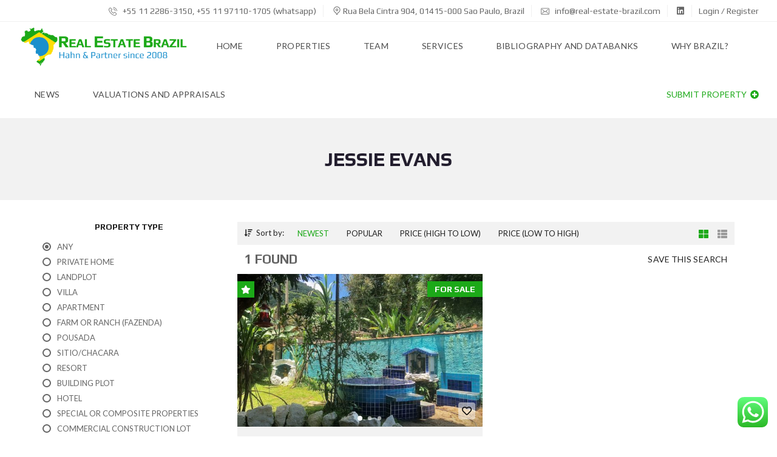

--- FILE ---
content_type: text/html; charset=UTF-8
request_url: https://real-estate-brazil.com/private-notes/jessie-evans/
body_size: 34615
content:
<!DOCTYPE html><html lang="en-GB"><head><meta charset="UTF-8"><meta name="viewport" content="width=device-width, initial-scale=1"><link rel="profile" href="http://gmpg.org/xfn/11"><link rel="pingback" href="https://real-estate-brazil.com/xmlrpc.php"><meta name='robots' content='index, follow, max-image-preview:large, max-snippet:-1, max-video-preview:-1' /><link media="all" href="https://real-estate-brazil.com/wp-content/cache/autoptimize/css/autoptimize_7f248796933fea6f8eb21163162cb483.css" rel="stylesheet"><title>Jessie Evans Archives - Real Estate Brazil</title><link rel="canonical" href="https://real-estate-brazil.com/private-notes/jessie-evans/" /><meta property="og:locale" content="en_GB" /><meta property="og:type" content="article" /><meta property="og:title" content="Jessie Evans Archives - Real Estate Brazil" /><meta property="og:url" content="https://real-estate-brazil.com/private-notes/jessie-evans/" /><meta property="og:site_name" content="Real Estate Brazil" /><meta name="twitter:card" content="summary_large_image" /><meta name="twitter:site" content="@HahnImoveis" /> <script type="application/ld+json" class="yoast-schema-graph">{"@context":"https://schema.org","@graph":[{"@type":"CollectionPage","@id":"https://real-estate-brazil.com/private-notes/jessie-evans/","url":"https://real-estate-brazil.com/private-notes/jessie-evans/","name":"Jessie Evans Archives - Real Estate Brazil","isPartOf":{"@id":"https://real-estate-brazil.com/#website"},"primaryImageOfPage":{"@id":"https://real-estate-brazil.com/private-notes/jessie-evans/#primaryimage"},"image":{"@id":"https://real-estate-brazil.com/private-notes/jessie-evans/#primaryimage"},"thumbnailUrl":"https://real-estate-brazil.com/wp-content/uploads/2021/12/Yard1Hottub.jpg","breadcrumb":{"@id":"https://real-estate-brazil.com/private-notes/jessie-evans/#breadcrumb"},"inLanguage":"en-GB"},{"@type":"ImageObject","inLanguage":"en-GB","@id":"https://real-estate-brazil.com/private-notes/jessie-evans/#primaryimage","url":"https://real-estate-brazil.com/wp-content/uploads/2021/12/Yard1Hottub.jpg","contentUrl":"https://real-estate-brazil.com/wp-content/uploads/2021/12/Yard1Hottub.jpg","width":1024,"height":768,"caption":"Real Estate Ubatuba"},{"@type":"BreadcrumbList","@id":"https://real-estate-brazil.com/private-notes/jessie-evans/#breadcrumb","itemListElement":[{"@type":"ListItem","position":1,"name":"Startseite","item":"https://real-estate-brazil.com/"},{"@type":"ListItem","position":2,"name":"Jessie Evans"}]},{"@type":"WebSite","@id":"https://real-estate-brazil.com/#website","url":"https://real-estate-brazil.com/","name":"Real Estate Brazil","description":"","publisher":{"@id":"https://real-estate-brazil.com/#organization"},"potentialAction":[{"@type":"SearchAction","target":{"@type":"EntryPoint","urlTemplate":"https://real-estate-brazil.com/?s={search_term_string}"},"query-input":{"@type":"PropertyValueSpecification","valueRequired":true,"valueName":"search_term_string"}}],"inLanguage":"en-GB"},{"@type":"Organization","@id":"https://real-estate-brazil.com/#organization","name":"Real Estate Brazil - Hahn & Partner International Consulting","url":"https://real-estate-brazil.com/","logo":{"@type":"ImageObject","inLanguage":"en-GB","@id":"https://real-estate-brazil.com/#/schema/logo/image/","url":"https://real-estate-brazil.com/wp-content/uploads/2017/08/LogoNeuSchrift450.png","contentUrl":"https://real-estate-brazil.com/wp-content/uploads/2017/08/LogoNeuSchrift450.png","width":450,"height":113,"caption":"Real Estate Brazil - Hahn & Partner International Consulting"},"image":{"@id":"https://real-estate-brazil.com/#/schema/logo/image/"},"sameAs":["https://www.facebook.com/Hahn-Real-Estate-Brazil-130351503766421/","https://x.com/HahnImoveis","https://www.instagram.com/real_estate_brazil/","https://www.linkedin.com/in/dr-andreas-hahn-international-consulting-brazil-26b80a14/","https://www.youtube.com/channel/UCSEnqz0s-pERZ_RYDGuGOjw"]}]}</script> <link rel='dns-prefetch' href='//maps.googleapis.com' /><link rel='dns-prefetch' href='//fonts.googleapis.com' /><link rel='preconnect' href='https://fonts.gstatic.com' crossorigin /><link rel="alternate" type="application/rss+xml" title="Real Estate Brazil &raquo; Feed" href="https://real-estate-brazil.com/feed/" /><link rel="alternate" type="application/rss+xml" title="Real Estate Brazil &raquo; Comments Feed" href="https://real-estate-brazil.com/comments/feed/" /><link rel="alternate" type="application/rss+xml" title="Real Estate Brazil &raquo; Jessie Evans Private Notes Feed" href="https://real-estate-brazil.com/private-notes/jessie-evans/feed/" /><link rel="preload" as="style" href="https://fonts.googleapis.com/css?family=Lato:400,400italic,700%7CPlay:400,700&#038;subset=latin-ext&#038;display=block&#038;ver=1753988039" /><link rel="stylesheet" href="https://fonts.googleapis.com/css?family=Lato:400,400italic,700%7CPlay:400,700&#038;subset=latin-ext&#038;display=block&#038;ver=1753988039" media="print" onload="this.media='all'"><noscript><link rel="stylesheet" href="https://fonts.googleapis.com/css?family=Lato:400,400italic,700%7CPlay:400,700&#038;subset=latin-ext&#038;display=block&#038;ver=1753988039" /></noscript><script type="text/javascript" src="https://real-estate-brazil.com/wp-includes/js/jquery/jquery.min.js?ver=3.7.1" id="jquery-core-js"></script> <script type="text/javascript" src="//maps.googleapis.com/maps/api/js?ver=1.4.3" id="wpsight-map-googleapi-js"></script> <link rel="https://api.w.org/" href="https://real-estate-brazil.com/wp-json/" /><link rel="EditURI" type="application/rsd+xml" title="RSD" href="https://real-estate-brazil.com/xmlrpc.php?rsd" /><meta name="generator" content="WordPress 6.9" /><meta name="generator" content="Redux 4.5.10" /><meta name="generator" content="Powered by WPBakery Page Builder - drag and drop page builder for WordPress."/><meta name="generator" content="Powered by Slider Revolution 6.4.3 - responsive, Mobile-Friendly Slider Plugin for WordPress with comfortable drag and drop interface." /><link rel="icon" href="https://real-estate-brazil.com/wp-content/uploads/2019/03/cropped-Favicon-32x32.png" sizes="32x32" /><link rel="icon" href="https://real-estate-brazil.com/wp-content/uploads/2019/03/cropped-Favicon-192x192.png" sizes="192x192" /><link rel="apple-touch-icon" href="https://real-estate-brazil.com/wp-content/uploads/2019/03/cropped-Favicon-180x180.png" /><meta name="msapplication-TileImage" content="https://real-estate-brazil.com/wp-content/uploads/2019/03/cropped-Favicon-270x270.png" /> <script type="text/javascript">function setREVStartSize(e){
			//window.requestAnimationFrame(function() {				 
				window.RSIW = window.RSIW===undefined ? window.innerWidth : window.RSIW;	
				window.RSIH = window.RSIH===undefined ? window.innerHeight : window.RSIH;	
				try {								
					var pw = document.getElementById(e.c).parentNode.offsetWidth,
						newh;
					pw = pw===0 || isNaN(pw) ? window.RSIW : pw;
					e.tabw = e.tabw===undefined ? 0 : parseInt(e.tabw);
					e.thumbw = e.thumbw===undefined ? 0 : parseInt(e.thumbw);
					e.tabh = e.tabh===undefined ? 0 : parseInt(e.tabh);
					e.thumbh = e.thumbh===undefined ? 0 : parseInt(e.thumbh);
					e.tabhide = e.tabhide===undefined ? 0 : parseInt(e.tabhide);
					e.thumbhide = e.thumbhide===undefined ? 0 : parseInt(e.thumbhide);
					e.mh = e.mh===undefined || e.mh=="" || e.mh==="auto" ? 0 : parseInt(e.mh,0);		
					if(e.layout==="fullscreen" || e.l==="fullscreen") 						
						newh = Math.max(e.mh,window.RSIH);					
					else{					
						e.gw = Array.isArray(e.gw) ? e.gw : [e.gw];
						for (var i in e.rl) if (e.gw[i]===undefined || e.gw[i]===0) e.gw[i] = e.gw[i-1];					
						e.gh = e.el===undefined || e.el==="" || (Array.isArray(e.el) && e.el.length==0)? e.gh : e.el;
						e.gh = Array.isArray(e.gh) ? e.gh : [e.gh];
						for (var i in e.rl) if (e.gh[i]===undefined || e.gh[i]===0) e.gh[i] = e.gh[i-1];
											
						var nl = new Array(e.rl.length),
							ix = 0,						
							sl;					
						e.tabw = e.tabhide>=pw ? 0 : e.tabw;
						e.thumbw = e.thumbhide>=pw ? 0 : e.thumbw;
						e.tabh = e.tabhide>=pw ? 0 : e.tabh;
						e.thumbh = e.thumbhide>=pw ? 0 : e.thumbh;					
						for (var i in e.rl) nl[i] = e.rl[i]<window.RSIW ? 0 : e.rl[i];
						sl = nl[0];									
						for (var i in nl) if (sl>nl[i] && nl[i]>0) { sl = nl[i]; ix=i;}															
						var m = pw>(e.gw[ix]+e.tabw+e.thumbw) ? 1 : (pw-(e.tabw+e.thumbw)) / (e.gw[ix]);					
						newh =  (e.gh[ix] * m) + (e.tabh + e.thumbh);
					}				
					if(window.rs_init_css===undefined) window.rs_init_css = document.head.appendChild(document.createElement("style"));					
					document.getElementById(e.c).height = newh+"px";
					window.rs_init_css.innerHTML += "#"+e.c+"_wrapper { height: "+newh+"px }";				
				} catch(e){
					console.log("Failure at Presize of Slider:" + e)
				}					   
			//});
		  };</script> <noscript><style>.wpb_animate_when_almost_visible { opacity: 1; }</style></noscript></head><body id="myhome-app" class="archive tax-private-notes term-jessie-evans term-1188 wp-theme-myhome mmm mega_main_menu-2-2-1 myhome-body mh-hide-top-bar-on-mobile mh-active-input-primary myhome-3-1-56 wpb-js-composer js-comp-ver-6.6.0 vc_responsive"><div class="mh-top-wide"><div class="mh-top-header mh-top-header--default"><div class="mh-layout"> <span class="mh-top-header__element mh-top-header__element--phone"> <a href="tel:+551122863150,+5511971101705whatsapp"> <i class="flaticon-phone"></i> +55 11 2286-3150, +55 11 97110-1705 (whatsapp) </a> </span> <span class="mh-top-header__element"> <address> <i class="flaticon-pin"></i> Rua Bela Cintra 904, 01415-000 Sao Paulo, Brazil </address> </span> <span class="mh-top-header__element mh-top-header__element--mail"> <a href="mailto:info@real-estate-brazil.com"> <i class="flaticon-mail-2"></i> info@real-estate-brazil.com </a> </span> <span class="mh-top-header__element mh-top-header__element--social-icons"> <span> <a href="https://www.linkedin.com/in/dr-andreas-hahn-international-consulting-brazil-26b80a14/" target="_blank"> <i class="fab fa-linkedin mh-top-header-big__element__icon-big"></i> </a> </span> </span><div class="mh-top-bar-user-panel-small"><div class="mh-top-bar-user-panel"> <user-bar id="myhome-user-bar"></user-bar></div></div></div></div><div class="mh-header"><div id="mega_main_menu" class="mh-primary primary_style-flat icons-left first-lvl-align-left first-lvl-separator-none direction-horizontal fullwidth-disable pushing_content-disable mobile_minimized-enable dropdowns_trigger-hover dropdowns_animation-anim_4 no-logo no-search no-woo_cart no-buddypress responsive-enable coercive_styles-disable indefinite_location_mode-disable language_direction-ltr version-2-2-1 mh-primary primary_style-flat icons-left first-lvl-align-left first-lvl-separator-none direction-horizontal fullwidth-disable pushing_content-disable mobile_minimized-enable dropdowns_trigger-hover dropdowns_animation-anim_4 no-logo no-search no-woo_cart no-buddypress responsive-enable coercive_styles-disable indefinite_location_mode-disable language_direction-ltr version-2-2-1 mega_main mega_main_menu"><div class="menu_holder"><div class="mmm_fullwidth_container"></div><div class="menu_inner"> <span class="nav_logo"> <a class="mobile_toggle"> <span class="mobile_button"> <span class="symbol_menu"><i class="fas fa-bars"></i></span> <span class="symbol_cross"><i class="fas fa-times"></i></span> </span> </a> <a class="logo_link" href="https://real-estate-brazil.com"
 title="Real Estate Brazil"> <img
 src="https://real-estate-brazil.com/wp-content/uploads/2017/06/LogoNeuSchrift450.png"
 data-logo="https://real-estate-brazil.com/wp-content/uploads/2017/06/LogoNeuSchrift450.png"
 alt="Real Estate Brazil"
 > </a> </span><ul id="mega_main_menu_ul" class="mega_main_menu_ul"><li id="menu-item-1724" class="menu-item menu-item-type-post_type menu-item-object-page menu-item-home menu-item-1724 default_dropdown  drop_to_right submenu_default_width columns1"> <a href="https://real-estate-brazil.com/" class="item_link  disable_icon" tabindex="1"> <i class=""></i> <span class="link_content"> <span class="link_text"> Home </span> </span> </a></li><li id="menu-item-16779" class="menu-item menu-item-type-post_type menu-item-object-page menu-item-16779 default_dropdown  drop_to_right submenu_default_width columns1"> <a href="https://real-estate-brazil.com/listings/properties-brazil/" class="item_link  disable_icon" tabindex="2"> <i class=""></i> <span class="link_content"> <span class="link_text"> Properties </span> </span> </a></li><li id="menu-item-1721" class="menu-item menu-item-type-post_type menu-item-object-page menu-item-1721 default_dropdown  drop_to_right submenu_default_width columns1"> <a href="https://real-estate-brazil.com/our-team-in-brazil/" class="item_link  disable_icon" tabindex="3"> <i class=""></i> <span class="link_content"> <span class="link_text"> Team </span> </span> </a></li><li id="menu-item-1723" class="menu-item menu-item-type-post_type menu-item-object-page menu-item-1723 default_dropdown  drop_to_right submenu_default_width columns1"> <a href="https://real-estate-brazil.com/consulting-services/" class="item_link  disable_icon" tabindex="4"> <i class=""></i> <span class="link_content"> <span class="link_text"> Services </span> </span> </a></li><li id="menu-item-1722" class="menu-item menu-item-type-post_type menu-item-object-page menu-item-1722 default_dropdown  drop_to_right submenu_default_width columns1"> <a href="https://real-estate-brazil.com/literature-brazil/" class="item_link  disable_icon" tabindex="5"> <i class=""></i> <span class="link_content"> <span class="link_text"> Bibliography and Databanks </span> </span> </a></li><li id="menu-item-1816" class="menu-item menu-item-type-post_type menu-item-object-page menu-item-1816 default_dropdown  drop_to_right submenu_default_width columns1"> <a href="https://real-estate-brazil.com/why-invest-in-brazil/" class="item_link  disable_icon" tabindex="6"> <i class=""></i> <span class="link_content"> <span class="link_text"> Why Brazil? </span> </span> </a></li><li id="menu-item-11566" class="menu-item menu-item-type-post_type menu-item-object-page menu-item-11566 default_dropdown  drop_to_right submenu_default_width columns1"> <a href="https://real-estate-brazil.com/news-brazil/" class="item_link  disable_icon" tabindex="7"> <i class=""></i> <span class="link_content"> <span class="link_text"> News </span> </span> </a></li><li id="menu-item-39360" class="menu-item menu-item-type-post_type menu-item-object-page menu-item-39360 default_dropdown  drop_to_right submenu_default_width columns1"> <a href="https://real-estate-brazil.com/valuations-and-appraisals/" class="item_link  disable_icon" tabindex="8"> <i class=""></i> <span class="link_content"> <span class="link_text"> Valuations and Appraisals </span> </span> </a></li><li id="mh-submit-button"> <span class="item_link"> <span class="link_content"> <a                                  id="myhome-submit-property"                                  href="https://real-estate-brazil.com/realtor-brazil/#/submit-property"                                  title="Submit property"                          > Submit property <i class="fas fa-plus-circle" aria-hidden="true"></i> </a> </span> </span></li></ul></div></div></div></div></div><div
 class="mh-top-title"
 ><h1 class="mh-top-title__heading">Jessie Evans</h1></div><div class="mh-layout mh-top-title-offset"> <listing-grid
 id="myhome-listing-grid"
 class="mh-search-left"
 config-key='MyHomeListing1769652442'
 > </listing-grid></div><footer
 id="footer"
 class="mh-footer-top mh-background-cover mh-footer-top--dark"
 ><div class="mh-footer__inner"><div class="mh-layout"><div class="mh-footer__row"><div class="mh-footer__row__column mh-footer__row__column--1of4 widget widget_text" id="text-3"><h3 class="mh-footer__heading">Contact</h3><div class="textwidget"><h4>Real Estate Brazil - Hahn & Partner International Consulting</h4><h5>Contact Brazil:</h5><p><i class="fa fa-map-marker" aria-hidden="true"></i> Rua Bela Cintra 904, 01415-000 Sao Paulo, Brazil<br /> <i class="fa fa-phone" aria-hidden="true"></i> +55 11 2286-3150 (office)<br /> <i class="fa fa-phone" aria-hidden="true"></i> +55 11 97110-1705 (cel. + whatsapp)<br /> <i class="fa fa-phone" aria-hidden="true"></i> + 49 151 68159883 (cel. + whatsapp)</p><p><i class="fa fa-envelope-o" aria-hidden="true"></i> <a href="mailto:info@real-estate-brazil.com">info@real-estate-brazil.com</a></p><p><a href="https://real-estate-brazil.com/datenschutzerklaerung/">► Privacy Policy</a></p></div></div><div class="mh-footer__row__column mh-footer__row__column--1of4 widget widget_sp_image" id="widget_sp_image-4"><img width="450" height="113" class="attachment-full" style="max-width: 100%;" srcset="https://real-estate-brazil.com/wp-content/uploads/2017/08/LogoNeuSchrift450.png 450w, https://real-estate-brazil.com/wp-content/uploads/2017/08/LogoNeuSchrift450-300x75.png 300w" sizes="(max-width: 450px) 100vw, 450px" src="https://real-estate-brazil.com/wp-content/uploads/2017/08/LogoNeuSchrift450.png" /></div></div></div></div><div class="mh-footer-bottom "><div class="mh-layout"> Real Estate Brazil. All rights reserved.</div></div></footer> <account id="myhome-account"></account> <save-search id="myhome-save-search"></save-search><div> <compare-area id="myhome-compare-area"></compare-area></div> <script type="speculationrules">{"prefetch":[{"source":"document","where":{"and":[{"href_matches":"/*"},{"not":{"href_matches":["/wp-*.php","/wp-admin/*","/wp-content/uploads/*","/wp-content/*","/wp-content/plugins/*","/wp-content/themes/myhome/*","/*\\?(.+)"]}},{"not":{"selector_matches":"a[rel~=\"nofollow\"]"}},{"not":{"selector_matches":".no-prefetch, .no-prefetch a"}}]},"eagerness":"conservative"}]}</script> <script>var flag = true;
                    jQuery(document).on('vc-full-width-row', function () {
                        if (flag) {
                            flag = false

                            window.dispatchEvent(new Event('resize'));

                            lazySizes.autoSizer.checkElems();
                        }
                    });</script> <div class="ht-ctc ht-ctc-chat ctc-analytics ctc_wp_desktop style-2  ht_ctc_entry_animation ht_ctc_an_entry_corner " id="ht-ctc-chat" 
 style="display: none;  position: fixed; bottom: 15px; right: 15px;"   ><div class="ht_ctc_style ht_ctc_chat_style"><div  style="display: flex; justify-content: center; align-items: center;  " class="ctc-analytics ctc_s_2"><p class="ctc-analytics ctc_cta ctc_cta_stick ht-ctc-cta  ht-ctc-cta-hover " style="padding: 0px 16px; line-height: 1.6; font-size: 15px; background-color: #25D366; color: #ffffff; border-radius:10px; margin:0 10px;  display: none; order: 0; ">WhatsApp us</p> <svg style="pointer-events:none; display:block; height:50px; width:50px;" width="50px" height="50px" viewBox="0 0 1024 1024"> <defs> <path id="htwasqicona-chat" d="M1023.941 765.153c0 5.606-.171 17.766-.508 27.159-.824 22.982-2.646 52.639-5.401 66.151-4.141 20.306-10.392 39.472-18.542 55.425-9.643 18.871-21.943 35.775-36.559 50.364-14.584 14.56-31.472 26.812-50.315 36.416-16.036 8.172-35.322 14.426-55.744 18.549-13.378 2.701-42.812 4.488-65.648 5.3-9.402.336-21.564.505-27.15.505l-504.226-.081c-5.607 0-17.765-.172-27.158-.509-22.983-.824-52.639-2.646-66.152-5.4-20.306-4.142-39.473-10.392-55.425-18.542-18.872-9.644-35.775-21.944-50.364-36.56-14.56-14.584-26.812-31.471-36.415-50.314-8.174-16.037-14.428-35.323-18.551-55.744-2.7-13.378-4.487-42.812-5.3-65.649-.334-9.401-.503-21.563-.503-27.148l.08-504.228c0-5.607.171-17.766.508-27.159.825-22.983 2.646-52.639 5.401-66.151 4.141-20.306 10.391-39.473 18.542-55.426C34.154 93.24 46.455 76.336 61.07 61.747c14.584-14.559 31.472-26.812 50.315-36.416 16.037-8.172 35.324-14.426 55.745-18.549 13.377-2.701 42.812-4.488 65.648-5.3 9.402-.335 21.565-.504 27.149-.504l504.227.081c5.608 0 17.766.171 27.159.508 22.983.825 52.638 2.646 66.152 5.401 20.305 4.141 39.472 10.391 55.425 18.542 18.871 9.643 35.774 21.944 50.363 36.559 14.559 14.584 26.812 31.471 36.415 50.315 8.174 16.037 14.428 35.323 18.551 55.744 2.7 13.378 4.486 42.812 5.3 65.649.335 9.402.504 21.564.504 27.15l-.082 504.226z"/> </defs> <linearGradient id="htwasqiconb-chat" gradientUnits="userSpaceOnUse" x1="512.001" y1=".978" x2="512.001" y2="1025.023"> <stop offset="0" stop-color="#61fd7d"/> <stop offset="1" stop-color="#2bb826"/> </linearGradient> <use xlink:href="#htwasqicona-chat" overflow="visible" style="fill: url(#htwasqiconb-chat)" fill="url(#htwasqiconb-chat)"/> <g> <path style="fill: #FFFFFF;" fill="#FFF" d="M783.302 243.246c-69.329-69.387-161.529-107.619-259.763-107.658-202.402 0-367.133 164.668-367.214 367.072-.026 64.699 16.883 127.854 49.017 183.522l-52.096 190.229 194.665-51.047c53.636 29.244 114.022 44.656 175.482 44.682h.151c202.382 0 367.128-164.688 367.21-367.094.039-98.087-38.121-190.319-107.452-259.706zM523.544 808.047h-.125c-54.767-.021-108.483-14.729-155.344-42.529l-11.146-6.612-115.517 30.293 30.834-112.592-7.259-11.544c-30.552-48.579-46.688-104.729-46.664-162.379.066-168.229 136.985-305.096 305.339-305.096 81.521.031 158.154 31.811 215.779 89.482s89.342 134.332 89.312 215.859c-.066 168.243-136.984 305.118-305.209 305.118zm167.415-228.515c-9.177-4.591-54.286-26.782-62.697-29.843-8.41-3.062-14.526-4.592-20.645 4.592-6.115 9.182-23.699 29.843-29.053 35.964-5.352 6.122-10.704 6.888-19.879 2.296-9.176-4.591-38.74-14.277-73.786-45.526-27.275-24.319-45.691-54.359-51.043-63.543-5.352-9.183-.569-14.146 4.024-18.72 4.127-4.109 9.175-10.713 13.763-16.069 4.587-5.355 6.117-9.183 9.175-15.304 3.059-6.122 1.529-11.479-.765-16.07-2.293-4.591-20.644-49.739-28.29-68.104-7.447-17.886-15.013-15.466-20.645-15.747-5.346-.266-11.469-.322-17.585-.322s-16.057 2.295-24.467 11.478-32.113 31.374-32.113 76.521c0 45.147 32.877 88.764 37.465 94.885 4.588 6.122 64.699 98.771 156.741 138.502 21.892 9.45 38.982 15.094 52.308 19.322 21.98 6.979 41.982 5.995 57.793 3.634 17.628-2.633 54.284-22.189 61.932-43.615 7.646-21.427 7.646-39.791 5.352-43.617-2.294-3.826-8.41-6.122-17.585-10.714z"/> </g> </svg></div></div></div> <span class="ht_ctc_chat_data" data-settings="{&quot;number&quot;:&quot;4915168159883&quot;,&quot;pre_filled&quot;:&quot;&quot;,&quot;dis_m&quot;:&quot;show&quot;,&quot;dis_d&quot;:&quot;show&quot;,&quot;css&quot;:&quot;cursor: pointer; z-index: 99999999;&quot;,&quot;pos_d&quot;:&quot;position: fixed; bottom: 15px; right: 15px;&quot;,&quot;pos_m&quot;:&quot;position: fixed; bottom: 15px; right: 15px;&quot;,&quot;side_d&quot;:&quot;right&quot;,&quot;side_m&quot;:&quot;right&quot;,&quot;schedule&quot;:&quot;no&quot;,&quot;se&quot;:150,&quot;ani&quot;:&quot;no-animation&quot;,&quot;url_target_d&quot;:&quot;_blank&quot;,&quot;ga&quot;:&quot;yes&quot;,&quot;gtm&quot;:&quot;1&quot;,&quot;fb&quot;:&quot;yes&quot;,&quot;webhook_format&quot;:&quot;json&quot;,&quot;g_init&quot;:&quot;default&quot;,&quot;g_an_event_name&quot;:&quot;chat: {number}&quot;,&quot;gtm_event_name&quot;:&quot;Click to Chat&quot;,&quot;pixel_event_name&quot;:&quot;Click to Chat by HoliThemes&quot;}" data-rest="9e23ce5e61"></span> <script type="text/javascript" id="wp-i18n-js-after">wp.i18n.setLocaleData( { 'text direction\u0004ltr': [ 'ltr' ] } );
//# sourceURL=wp-i18n-js-after</script> <script type="text/javascript" id="contact-form-7-js-before">var wpcf7 = {
    "api": {
        "root": "https:\/\/real-estate-brazil.com\/wp-json\/",
        "namespace": "contact-form-7\/v1"
    }
};
//# sourceURL=contact-form-7-js-before</script> <script type="text/javascript" id="simple-share-buttons-adder-ssba-js-after">Main.boot( [] );
//# sourceURL=simple-share-buttons-adder-ssba-js-after</script> <script type="text/javascript" id="wpsight-listings-search-js-extra">var wpsight_localize = {"cookie_path":"/","cookie_search_query":"wpcasa_search_query"};
//# sourceURL=wpsight-listings-search-js-extra</script> <script type="text/javascript" id="lazy-sizes-js-before">window.lazySizesConfig = window.lazySizesConfig || {};
            window.lazySizesConfig.loadMode = 1;
			
//# sourceURL=lazy-sizes-js-before</script> <script type="text/javascript" id="myhome-min-js-extra">var MyHome = {"site":"https://real-estate-brazil.com","compare":"1","api":"https://real-estate-brazil.com/wp-json/myhome/v1/estates","panelUrl":"https://real-estate-brazil.com/realtor-brazil/","user_fields":[],"is_register_open":"","requestUrl":"https://real-estate-brazil.com/wp-admin/admin-ajax.php","nonce":"07116e165c","mapStyle":"\t\t\t\t\t\t\t\t\t","mapType":"roadmap","contact_price_label":"","user_bar_label":"Login / Register","property_link_new_tab":"","show_date":"false","show_favorite":"1","show_save_search":"1","captcha_enabled":"","captcha_site_key":"","account_types":{"agent":"Agent","agency":"Agency","buyer":"Buyer"},"account_type":"agent","user_select_type":"","clustering":"1","street":"1","show_rules":"","rules_link":"#","buyer_can_submit_property":"1","account_register_open":"","account_active_tab":"login","notLoggedPopup":"","translations":{"username":"Username","accept":"I agree to the","terms_of_service":"Terms of Service","alphabetically":"Alphabetical","compare":"Compare","added":"Added","details":"Details","more":"More","newest":"Newest","sort_by":"Sort by:","popular":"Popular","price":"Price","reset":"Reset","full_screen":"Full Screen","price_high_to_low":"Price (high to low)","price_low_to_high":"Price (low to high)","results":"results","found":"Found","any":"Any","search":"Search","from":"From","to":"To","advanced":"Advanced","hide_advanced":"Hide","clear":"clear","street_view":"Street View","prev":"Prev","next":"Next","fullscreen":"Full screen","fullscreen_close":"Close full screen","clear_search":"Clear search","no_results":"No results found","hide":"Hide","show":"Show","attributes":"Attributes","show_location":"Show location","near":"Show near","login":"Login","login2":"Login","register":"Register","submit_property":"Submit property","my_properties":"My properties","edit_profile":"Edit profile","view_profile":"View my profile","log_out":"Log out","currency":"Currency","enter_login":"Enter your login ","enter_password":"Enter your password","retrieve_password":"reset password","save_this_search":"Save this search","agents":"Agents","hello":"Hello","reg_completed":"Registration completed. Thank you!","check_email":"Please check your email to activate your account","back":"back","email_required":"Email field is required","enter_email":"Please enter your email address to request a password reset.","reset_password":"Reset Password","ok":"OK","exclamation_mark":"!","no_user":"If your email address exists in our database, you will receive a password recovery link at your email address in a few minutes.","password":"Password","email":"Email","repeat_password":"Repeat password","password_mismatch":"Password mismatch","account_type":"Account type","connect_with":"Connect with","saved_success":"Saved successfully","saving":"Saving...","save_search":"Save search","name_required":"Name field is required","save":"Save","enter_s_name":"Enter search name","removed":"Removed","added_to_favorite":"Added to favorite","add_to_favorite":"Add to favorite","favorite":"Favorite","saved_searches":"Saved searches","add_to_compare":"Add to compare","added_to_compare":"Added to compare"},"theme_url":"https://real-estate-brazil.com/wp-content/themes/myhome"};
var MyHomeListing1769652442 = {"fields":[{"id":1,"name":"Property type","slug":"property-type","base_slug":"property_type","parent_id":0,"type":"radio_button","is_number":false,"is_text":true,"compare_operator":"=","display_after":"","full_width":false,"values":{"any":[{"name":"Private Home","value":"Private Home","link":"https://real-estate-brazil.com/property-type/private-home/","slug":"private-home","options":{"parent_term":0,"parent_term_name":""}},{"name":"Landplot","value":"Landplot","link":"https://real-estate-brazil.com/property-type/landplots-brazil/","slug":"landplots-brazil","options":{"parent_term":0,"parent_term_name":""}},{"name":"Villa","value":"Villa","link":"https://real-estate-brazil.com/property-type/villa/","slug":"villa","options":{"parent_term":0,"parent_term_name":""}},{"name":"Apartment","value":"Apartment","link":"https://real-estate-brazil.com/property-type/apartment/","slug":"apartment","options":{"parent_term":0,"parent_term_name":""}},{"name":"Farm or Ranch (Fazenda)","value":"Farm or Ranch (Fazenda)","link":"https://real-estate-brazil.com/property-type/farm-or-ranch/","slug":"farm-or-ranch","options":{"parent_term":0,"parent_term_name":""}},{"name":"Pousada","value":"Pousada","link":"https://real-estate-brazil.com/property-type/pousada/","slug":"pousada","options":{"parent_term":0,"parent_term_name":""}},{"name":"Sitio/Chacara","value":"Sitio/Chacara","link":"https://real-estate-brazil.com/property-type/sitio/","slug":"sitio","options":{"parent_term":0,"parent_term_name":""}},{"name":"Resort","value":"Resort","link":"https://real-estate-brazil.com/property-type/resort/","slug":"resort","options":{"parent_term":0,"parent_term_name":""}},{"name":"Building Plot","value":"Building Plot","link":"https://real-estate-brazil.com/property-type/building-plot-brazil/","slug":"building-plot-brazil","options":{"parent_term":0,"parent_term_name":""}},{"name":"Hotel","value":"Hotel","link":"https://real-estate-brazil.com/property-type/hotel/","slug":"hotel","options":{"parent_term":0,"parent_term_name":""}},{"name":"Special or Composite Properties","value":"Special or Composite Properties","link":"https://real-estate-brazil.com/property-type/special-or-composite-properties/","slug":"special-or-composite-properties","options":{"parent_term":0,"parent_term_name":""}},{"name":"Commercial construction lot","value":"Commercial construction lot","link":"https://real-estate-brazil.com/property-type/commercial-construction-lot/","slug":"commercial-construction-lot","options":{"parent_term":0,"parent_term_name":""}},{"name":"Ecological Area","value":"Ecological Area","link":"https://real-estate-brazil.com/property-type/ecological-area/","slug":"ecological-area","options":{"parent_term":0,"parent_term_name":""}},{"name":"Lots for Project Implantation","value":"Lots for Project Implantation","link":"https://real-estate-brazil.com/property-type/lots-for-project-implantation/","slug":"lots-for-project-implantation","options":{"parent_term":0,"parent_term_name":""}},{"name":"Townhouse","value":"Townhouse","link":"https://real-estate-brazil.com/property-type/townhouse/","slug":"townhouse","options":{"parent_term":0,"parent_term_name":""}},{"name":"Condominium","value":"Condominium","link":"https://real-estate-brazil.com/property-type/condominium/","slug":"condominium","options":{"parent_term":0,"parent_term_name":""}},{"name":"Island","value":"Island","link":"https://real-estate-brazil.com/property-type/island/","slug":"island","options":{"parent_term":0,"parent_term_name":""}},{"name":"Project","value":"Project","link":"https://real-estate-brazil.com/property-type/project/","slug":"project","options":{"parent_term":0,"parent_term_name":""}},{"name":"Office Building","value":"Office Building","link":"https://real-estate-brazil.com/property-type/office-building/","slug":"office-building","options":{"parent_term":0,"parent_term_name":""}},{"name":"Industries","value":"Industries","link":"https://real-estate-brazil.com/property-type/industries/","slug":"industries","options":{"parent_term":0,"parent_term_name":""}},{"name":"Apartment Building","value":"Apartment Building","link":"https://real-estate-brazil.com/property-type/apartment-building/","slug":"apartment-building","options":{"parent_term":0,"parent_term_name":""}},{"name":"Storage (galp\u00e3o)","value":"Storage (galp\u00e3o)","link":"https://real-estate-brazil.com/property-type/storage/","slug":"storage","options":{"parent_term":0,"parent_term_name":""}},{"name":"Mineral Deposit and Mine","value":"Mineral Deposit and Mine","link":"https://real-estate-brazil.com/property-type/mineral-deposit-and-mine/","slug":"mineral-deposit-and-mine","options":{"parent_term":0,"parent_term_name":""}},{"name":"Restaurant","value":"Restaurant","link":"https://real-estate-brazil.com/property-type/restaurant/","slug":"restaurant","options":{"parent_term":0,"parent_term_name":""}},{"name":"Farmhouse","value":"Farmhouse","link":"https://real-estate-brazil.com/property-type/farmhouse/","slug":"farmhouse","options":{"parent_term":0,"parent_term_name":""}},{"name":"office","value":"office","link":"https://real-estate-brazil.com/property-type/office/","slug":"office","options":{"parent_term":0,"parent_term_name":""}},{"name":"Chalet","value":"Chalet","link":"https://real-estate-brazil.com/property-type/chalet/","slug":"chalet","options":{"parent_term":0,"parent_term_name":""}},{"name":"Commercial Retail","value":"Commercial Retail","link":"https://real-estate-brazil.com/property-type/commercial-retail/","slug":"commercial-retail","options":{"parent_term":0,"parent_term_name":""}}]},"suggestions":false,"placeholder":"","placeholder_from":"","placeholder_to":"","checkbox_move":true,"parent_type":"values"},{"id":14,"name":"State","slug":"state","base_slug":"","parent_id":0,"type":"select","is_number":false,"is_text":true,"compare_operator":"=","display_after":"","full_width":false,"values":{"any":[{"name":"Bahia","value":"Bahia","link":"https://real-estate-brazil.com/state/bahia/","slug":"bahia","options":{"parent_term":0,"parent_term_name":""}},{"name":"S\u00e3o Paulo","value":"S\u00e3o Paulo","link":"https://real-estate-brazil.com/state/sao-paulo/","slug":"sao-paulo","options":{"parent_term":0,"parent_term_name":""}},{"name":"Rio de Janeiro","value":"Rio de Janeiro","link":"https://real-estate-brazil.com/state/properties-rio-de-janeiro/","slug":"properties-rio-de-janeiro","options":{"parent_term":0,"parent_term_name":""}},{"name":"Santa Catarina","value":"Santa Catarina","link":"https://real-estate-brazil.com/state/santa-catarina/","slug":"santa-catarina","options":{"parent_term":0,"parent_term_name":""}},{"name":"Cear\u00e1","value":"Cear\u00e1","link":"https://real-estate-brazil.com/state/ceara/","slug":"ceara","options":{"parent_term":0,"parent_term_name":""}},{"name":"Minas Gerais","value":"Minas Gerais","link":"https://real-estate-brazil.com/state/minas-gerais/","slug":"minas-gerais","options":{"parent_term":0,"parent_term_name":""}},{"name":"Rio Grande do Norte","value":"Rio Grande do Norte","link":"https://real-estate-brazil.com/state/rio-grande-do-norte/","slug":"rio-grande-do-norte","options":{"parent_term":0,"parent_term_name":""}},{"name":"Rio Grande do Sul","value":"Rio Grande do Sul","link":"https://real-estate-brazil.com/state/rio-grande-do-sul/","slug":"rio-grande-do-sul","options":{"parent_term":0,"parent_term_name":""}},{"name":"Goi\u00e1s","value":"Goi\u00e1s","link":"https://real-estate-brazil.com/state/properties-goias/","slug":"properties-goias","options":{"parent_term":0,"parent_term_name":""}},{"name":"Para\u00edba","value":"Para\u00edba","link":"https://real-estate-brazil.com/state/paraiba/","slug":"paraiba","options":{"parent_term":0,"parent_term_name":""}},{"name":"Maranh\u00e3o","value":"Maranh\u00e3o","link":"https://real-estate-brazil.com/state/maranhao/","slug":"maranhao","options":{"parent_term":0,"parent_term_name":""}},{"name":"Pernambuco","value":"Pernambuco","link":"https://real-estate-brazil.com/state/pernambuco/","slug":"pernambuco","options":{"parent_term":0,"parent_term_name":""}},{"name":"Paran\u00e1","value":"Paran\u00e1","link":"https://real-estate-brazil.com/state/parana/","slug":"parana","options":{"parent_term":0,"parent_term_name":""}},{"name":"Amazonas","value":"Amazonas","link":"https://real-estate-brazil.com/state/properties-amazonas/","slug":"properties-amazonas","options":{"parent_term":0,"parent_term_name":""}},{"name":"Alagoas","value":"Alagoas","link":"https://real-estate-brazil.com/state/alagoas/","slug":"alagoas","options":{"parent_term":0,"parent_term_name":""}},{"name":"Piau\u00ed","value":"Piau\u00ed","link":"https://real-estate-brazil.com/state/piaui/","slug":"piaui","options":{"parent_term":0,"parent_term_name":""}},{"name":"Sergipe","value":"Sergipe","link":"https://real-estate-brazil.com/state/property-sergipe/","slug":"property-sergipe","options":{"parent_term":0,"parent_term_name":""}},{"name":"Mato Grosso do Sul","value":"Mato Grosso do Sul","link":"https://real-estate-brazil.com/state/mato-grosso-do-sul/","slug":"mato-grosso-do-sul","options":{"parent_term":0,"parent_term_name":""}},{"name":"Tocantins","value":"Tocantins","link":"https://real-estate-brazil.com/state/properties-tocantins/","slug":"properties-tocantins","options":{"parent_term":0,"parent_term_name":""}},{"name":"Par\u00e1","value":"Par\u00e1","link":"https://real-estate-brazil.com/state/real-estate-para/","slug":"real-estate-para","options":{"parent_term":0,"parent_term_name":""}},{"name":"Espirito Santo","value":"Espirito Santo","link":"https://real-estate-brazil.com/state/espirito-santo/","slug":"espirito-santo","options":{"parent_term":0,"parent_term_name":""}},{"name":"Mato Grosso","value":"Mato Grosso","link":"https://real-estate-brazil.com/state/mato-grosso/","slug":"mato-grosso","options":{"parent_term":0,"parent_term_name":""}},{"name":"Brasilia - Distrito Federal","value":"Brasilia - Distrito Federal","link":"https://real-estate-brazil.com/state/brasilia-distrito-federal/","slug":"brasilia-distrito-federal","options":{"parent_term":0,"parent_term_name":""}},{"name":"Rondonia","value":"Rondonia","link":"https://real-estate-brazil.com/state/rondonia/","slug":"rondonia","options":{"parent_term":0,"parent_term_name":""}}]},"suggestions":false,"placeholder":"","placeholder_from":"","placeholder_to":"","checkbox_move":true,"parent_type":"values"},{"id":2,"name":"Offer type","slug":"offer-type","base_slug":"offer_type","parent_id":0,"type":"select","is_number":false,"is_text":true,"compare_operator":"=","display_after":"","full_width":false,"values":{"any":[{"name":"For Sale","value":"For Sale","link":"https://real-estate-brazil.com/offer-type/sale/","slug":"sale","options":{"parent_term":0,"parent_term_name":""}},{"name":"For Rent","value":"For Rent","link":"https://real-estate-brazil.com/offer-type/rent/","slug":"rent","options":{"parent_term":0,"parent_term_name":""}},{"name":"for rental","value":"for rental","link":"https://real-estate-brazil.com/offer-type/for-rental/","slug":"for-rental","options":{"parent_term":0,"parent_term_name":""}}]},"suggestions":false,"placeholder":"","placeholder_from":"","placeholder_to":"","checkbox_move":true,"parent_type":"values"},{"id":10,"name":"City","slug":"city","base_slug":"","parent_id":0,"type":"select","is_number":false,"is_text":true,"compare_operator":"=","display_after":"","full_width":false,"values":{"any":[{"name":"S\u00e3o Paulo","value":"S\u00e3o Paulo","link":"https://real-estate-brazil.com/city/sao-paulo/","slug":"sao-paulo","options":{"parent_term":0,"parent_term_name":""}},{"name":"Rio de Janeiro","value":"Rio de Janeiro","link":"https://real-estate-brazil.com/city/rio-de-janeiro/","slug":"rio-de-janeiro","options":{"parent_term":0,"parent_term_name":""}},{"name":"Paraty","value":"Paraty","link":"https://real-estate-brazil.com/city/paraty/","slug":"paraty","options":{"parent_term":0,"parent_term_name":""}},{"name":"Florianopolis","value":"Florianopolis","link":"https://real-estate-brazil.com/city/florianopolis/","slug":"florianopolis","options":{"parent_term":0,"parent_term_name":""}},{"name":"Salvador","value":"Salvador","link":"https://real-estate-brazil.com/city/salvador/","slug":"salvador","options":{"parent_term":0,"parent_term_name":""}},{"name":"Angra dos Reis","value":"Angra dos Reis","link":"https://real-estate-brazil.com/city/angra-dos-reis/","slug":"angra-dos-reis","options":{"parent_term":0,"parent_term_name":""}},{"name":"Trairi","value":"Trairi","link":"https://real-estate-brazil.com/city/trairi/","slug":"trairi","options":{"parent_term":0,"parent_term_name":""}},{"name":"Itaparica","value":"Itaparica","link":"https://real-estate-brazil.com/city/itaparica/","slug":"itaparica","options":{"parent_term":0,"parent_term_name":""}},{"name":"Ubatuba","value":"Ubatuba","link":"https://real-estate-brazil.com/city/properties-ubatuba/","slug":"properties-ubatuba","options":{"parent_term":0,"parent_term_name":""}},{"name":"Campos do Jord\u00e3o","value":"Campos do Jord\u00e3o","link":"https://real-estate-brazil.com/city/campos-do-jordao/","slug":"campos-do-jordao","options":{"parent_term":0,"parent_term_name":""}},{"name":"Cama\u00e7ari","value":"Cama\u00e7ari","link":"https://real-estate-brazil.com/city/camacari/","slug":"camacari","options":{"parent_term":0,"parent_term_name":""}},{"name":"Aquiraz","value":"Aquiraz","link":"https://real-estate-brazil.com/city/aquiraz/","slug":"aquiraz","options":{"parent_term":0,"parent_term_name":""}},{"name":"Maric\u00e1","value":"Maric\u00e1","link":"https://real-estate-brazil.com/city/marica/","slug":"marica","options":{"parent_term":0,"parent_term_name":""}},{"name":"Alto Paraiso","value":"Alto Paraiso","link":"https://real-estate-brazil.com/city/alto-paraiso/","slug":"alto-paraiso","options":{"parent_term":0,"parent_term_name":""}},{"name":"B\u00fazios","value":"B\u00fazios","link":"https://real-estate-brazil.com/city/buzios/","slug":"buzios","options":{"parent_term":0,"parent_term_name":""}},{"name":"Balneario Cambori\u00fa","value":"Balneario Cambori\u00fa","link":"https://real-estate-brazil.com/city/balneario-camboriu/","slug":"balneario-camboriu","options":{"parent_term":0,"parent_term_name":""}},{"name":"Ilh\u00e9us","value":"Ilh\u00e9us","link":"https://real-estate-brazil.com/city/ilheus/","slug":"ilheus","options":{"parent_term":0,"parent_term_name":""}},{"name":"Natal","value":"Natal","link":"https://real-estate-brazil.com/city/natal/","slug":"natal","options":{"parent_term":0,"parent_term_name":""}},{"name":"Manaus","value":"Manaus","link":"https://real-estate-brazil.com/city/manaus/","slug":"manaus","options":{"parent_term":0,"parent_term_name":""}},{"name":"Fortim","value":"Fortim","link":"https://real-estate-brazil.com/city/fortim/","slug":"fortim","options":{"parent_term":0,"parent_term_name":""}},{"name":"Porto Alegre","value":"Porto Alegre","link":"https://real-estate-brazil.com/city/porto-alegre/","slug":"porto-alegre","options":{"parent_term":0,"parent_term_name":""}},{"name":"Gramado","value":"Gramado","link":"https://real-estate-brazil.com/city/real-estate-gramado/","slug":"real-estate-gramado","options":{"parent_term":0,"parent_term_name":""}},{"name":"Canavieiras","value":"Canavieiras","link":"https://real-estate-brazil.com/city/canavieiras/","slug":"canavieiras","options":{"parent_term":0,"parent_term_name":""}},{"name":"Cunha","value":"Cunha","link":"https://real-estate-brazil.com/city/cunha/","slug":"cunha","options":{"parent_term":0,"parent_term_name":""}},{"name":"Entre Rios","value":"Entre Rios","link":"https://real-estate-brazil.com/city/entre-rios/","slug":"entre-rios","options":{"parent_term":0,"parent_term_name":""}},{"name":"Icarai de Amontada","value":"Icarai de Amontada","link":"https://real-estate-brazil.com/city/icarai-de-amontada/","slug":"icarai-de-amontada","options":{"parent_term":0,"parent_term_name":""}},{"name":"Mata de S\u00e3o Jo\u00e3o","value":"Mata de S\u00e3o Jo\u00e3o","link":"https://real-estate-brazil.com/city/mata-de-sao-joao/","slug":"mata-de-sao-joao","options":{"parent_term":0,"parent_term_name":""}},{"name":"Cotia","value":"Cotia","link":"https://real-estate-brazil.com/city/cotia/","slug":"cotia","options":{"parent_term":0,"parent_term_name":""}},{"name":"S\u00e3o Roque","value":"S\u00e3o Roque","link":"https://real-estate-brazil.com/city/sao-roque/","slug":"sao-roque","options":{"parent_term":0,"parent_term_name":""}},{"name":"Vinhedo","value":"Vinhedo","link":"https://real-estate-brazil.com/city/vinhedo/","slug":"vinhedo","options":{"parent_term":0,"parent_term_name":""}},{"name":"Jo\u00e3o Pessoa","value":"Jo\u00e3o Pessoa","link":"https://real-estate-brazil.com/city/joao-pessoa/","slug":"joao-pessoa","options":{"parent_term":0,"parent_term_name":""}},{"name":"Teresopolis","value":"Teresopolis","link":"https://real-estate-brazil.com/city/property-teresopolis/","slug":"property-teresopolis","options":{"parent_term":0,"parent_term_name":""}},{"name":"S\u00e3o Louren\u00e7o","value":"S\u00e3o Louren\u00e7o","link":"https://real-estate-brazil.com/city/sao-lourenco/","slug":"sao-lourenco","options":{"parent_term":0,"parent_term_name":""}},{"name":"S\u00e3o Miguel do Gostoso","value":"S\u00e3o Miguel do Gostoso","link":"https://real-estate-brazil.com/city/sao-miguel-do-gostoso/","slug":"sao-miguel-do-gostoso","options":{"parent_term":0,"parent_term_name":""}},{"name":"Fortaleza","value":"Fortaleza","link":"https://real-estate-brazil.com/city/fortaleza/","slug":"fortaleza","options":{"parent_term":0,"parent_term_name":""}},{"name":"Paracuru","value":"Paracuru","link":"https://real-estate-brazil.com/city/paracuru/","slug":"paracuru","options":{"parent_term":0,"parent_term_name":""}},{"name":"Praia do Forte","value":"Praia do Forte","link":"https://real-estate-brazil.com/city/praia-do-forte/","slug":"praia-do-forte","options":{"parent_term":0,"parent_term_name":""}},{"name":"Morro de S\u00e3o Paulo","value":"Morro de S\u00e3o Paulo","link":"https://real-estate-brazil.com/city/morro-de-sao-paulo/","slug":"morro-de-sao-paulo","options":{"parent_term":0,"parent_term_name":""}},{"name":"Mangaratiba","value":"Mangaratiba","link":"https://real-estate-brazil.com/city/mangaratiba/","slug":"mangaratiba","options":{"parent_term":0,"parent_term_name":""}},{"name":"Atibaia","value":"Atibaia","link":"https://real-estate-brazil.com/city/atibaia/","slug":"atibaia","options":{"parent_term":0,"parent_term_name":""}},{"name":"Janda\u00edra","value":"Janda\u00edra","link":"https://real-estate-brazil.com/city/jandaira/","slug":"jandaira","options":{"parent_term":0,"parent_term_name":""}},{"name":"Vera Cruz","value":"Vera Cruz","link":"https://real-estate-brazil.com/city/vera-cruz/","slug":"vera-cruz","options":{"parent_term":0,"parent_term_name":""}},{"name":"S\u00e3o Jos\u00e9 dos Campos","value":"S\u00e3o Jos\u00e9 dos Campos","link":"https://real-estate-brazil.com/city/sao-jose-dos-campos/","slug":"sao-jose-dos-campos","options":{"parent_term":0,"parent_term_name":""}},{"name":"Imbituba","value":"Imbituba","link":"https://real-estate-brazil.com/city/imbituba/","slug":"imbituba","options":{"parent_term":0,"parent_term_name":""}},{"name":"Porto de Sau\u00edpe","value":"Porto de Sau\u00edpe","link":"https://real-estate-brazil.com/city/porto-de-sauipe/","slug":"porto-de-sauipe","options":{"parent_term":0,"parent_term_name":""}},{"name":"S\u00e3o Sebasti\u00e3o","value":"S\u00e3o Sebasti\u00e3o","link":"https://real-estate-brazil.com/city/sao-sebastiao/","slug":"sao-sebastiao","options":{"parent_term":0,"parent_term_name":""}},{"name":"Itacar\u00e9","value":"Itacar\u00e9","link":"https://real-estate-brazil.com/city/itacare/","slug":"itacare","options":{"parent_term":0,"parent_term_name":""}},{"name":"Soledade","value":"Soledade","link":"https://real-estate-brazil.com/city/soledade/","slug":"soledade","options":{"parent_term":0,"parent_term_name":""}},{"name":"Conde","value":"Conde","link":"https://real-estate-brazil.com/city/conde/","slug":"conde","options":{"parent_term":0,"parent_term_name":""}},{"name":"Nova Friburgo","value":"Nova Friburgo","link":"https://real-estate-brazil.com/city/nova-friburgo/","slug":"nova-friburgo","options":{"parent_term":0,"parent_term_name":""}},{"name":"Itacimirim","value":"Itacimirim","link":"https://real-estate-brazil.com/city/itacimirim/","slug":"itacimirim","options":{"parent_term":0,"parent_term_name":""}},{"name":"Palho\u00e7a","value":"Palho\u00e7a","link":"https://real-estate-brazil.com/city/palhoca/","slug":"palhoca","options":{"parent_term":0,"parent_term_name":""}},{"name":"Suba\u00fama","value":"Suba\u00fama","link":"https://real-estate-brazil.com/city/subauma/","slug":"subauma","options":{"parent_term":0,"parent_term_name":""}},{"name":"Len\u00e7ois","value":"Len\u00e7ois","link":"https://real-estate-brazil.com/city/lencois/","slug":"lencois","options":{"parent_term":0,"parent_term_name":""}},{"name":"Santa Cruz Cabr\u00e1lia","value":"Santa Cruz Cabr\u00e1lia","link":"https://real-estate-brazil.com/city/santa-cruz-cabralia/","slug":"santa-cruz-cabralia","options":{"parent_term":0,"parent_term_name":""}},{"name":"Saquarema","value":"Saquarema","link":"https://real-estate-brazil.com/city/saquarema/","slug":"saquarema","options":{"parent_term":0,"parent_term_name":""}},{"name":"Jericoacoara","value":"Jericoacoara","link":"https://real-estate-brazil.com/city/jericoacoara/","slug":"jericoacoara","options":{"parent_term":0,"parent_term_name":""}},{"name":"Barreirinhas","value":"Barreirinhas","link":"https://real-estate-brazil.com/city/barreirinhas/","slug":"barreirinhas","options":{"parent_term":0,"parent_term_name":""}},{"name":"Parna\u00edba","value":"Parna\u00edba","link":"https://real-estate-brazil.com/city/parnaiba/","slug":"parnaiba","options":{"parent_term":0,"parent_term_name":""}},{"name":"Arraial da Ajuda","value":"Arraial da Ajuda","link":"https://real-estate-brazil.com/city/arraial-da-ajuda/","slug":"arraial-da-ajuda","options":{"parent_term":0,"parent_term_name":""}},{"name":"S\u00e3o Gon\u00e7alo do Amarante","value":"S\u00e3o Gon\u00e7alo do Amarante","link":"https://real-estate-brazil.com/city/sao-goncalo-do-amarante/","slug":"sao-goncalo-do-amarante","options":{"parent_term":0,"parent_term_name":""}},{"name":"Mara\u00fa","value":"Mara\u00fa","link":"https://real-estate-brazil.com/city/marau/","slug":"marau","options":{"parent_term":0,"parent_term_name":""}},{"name":"Bom Retiro","value":"Bom Retiro","link":"https://real-estate-brazil.com/city/bom-retiro/","slug":"bom-retiro","options":{"parent_term":0,"parent_term_name":""}},{"name":"Ta\u00edba","value":"Ta\u00edba","link":"https://real-estate-brazil.com/city/taiba/","slug":"taiba","options":{"parent_term":0,"parent_term_name":""}},{"name":"Cabo Frio","value":"Cabo Frio","link":"https://real-estate-brazil.com/city/cabo-frio/","slug":"cabo-frio","options":{"parent_term":0,"parent_term_name":""}},{"name":"Belmonte","value":"Belmonte","link":"https://real-estate-brazil.com/city/belmonte/","slug":"belmonte","options":{"parent_term":0,"parent_term_name":""}},{"name":"Campinas","value":"Campinas","link":"https://real-estate-brazil.com/city/campinas/","slug":"campinas","options":{"parent_term":0,"parent_term_name":""}},{"name":"Tijucas","value":"Tijucas","link":"https://real-estate-brazil.com/city/tijucas/","slug":"tijucas","options":{"parent_term":0,"parent_term_name":""}},{"name":"Jacum\u00e3","value":"Jacum\u00e3","link":"https://real-estate-brazil.com/city/jacuma/","slug":"jacuma","options":{"parent_term":0,"parent_term_name":""}},{"name":"Santo Ant\u00f4nio do Pinhal","value":"Santo Ant\u00f4nio do Pinhal","link":"https://real-estate-brazil.com/city/santo-antonio-do-pinhal/","slug":"santo-antonio-do-pinhal","options":{"parent_term":0,"parent_term_name":""}},{"name":"Una","value":"Una","link":"https://real-estate-brazil.com/city/landplots-una/","slug":"landplots-una","options":{"parent_term":0,"parent_term_name":""}},{"name":"Cumuruxatiba","value":"Cumuruxatiba","link":"https://real-estate-brazil.com/city/cumuruxatiba/","slug":"cumuruxatiba","options":{"parent_term":0,"parent_term_name":""}},{"name":"Caraguatatuba","value":"Caraguatatuba","link":"https://real-estate-brazil.com/city/caraguatatuba/","slug":"caraguatatuba","options":{"parent_term":0,"parent_term_name":""}},{"name":"Boipeba","value":"Boipeba","link":"https://real-estate-brazil.com/city/boipeba/","slug":"boipeba","options":{"parent_term":0,"parent_term_name":""}},{"name":"Cairu","value":"Cairu","link":"https://real-estate-brazil.com/city/cairu/","slug":"cairu","options":{"parent_term":0,"parent_term_name":""}},{"name":"Caravelas","value":"Caravelas","link":"https://real-estate-brazil.com/city/caravelas/","slug":"caravelas","options":{"parent_term":0,"parent_term_name":""}},{"name":"Sibauma","value":"Sibauma","link":"https://real-estate-brazil.com/city/sibauma/","slug":"sibauma","options":{"parent_term":0,"parent_term_name":""}},{"name":"Penha","value":"Penha","link":"https://real-estate-brazil.com/city/penha/","slug":"penha","options":{"parent_term":0,"parent_term_name":""}},{"name":"Porto Seguro","value":"Porto Seguro","link":"https://real-estate-brazil.com/city/porto-seguro/","slug":"porto-seguro","options":{"parent_term":0,"parent_term_name":""}},{"name":"Guaruj\u00e1","value":"Guaruj\u00e1","link":"https://real-estate-brazil.com/city/guaruja/","slug":"guaruja","options":{"parent_term":0,"parent_term_name":""}},{"name":"Itanha\u00e9m","value":"Itanha\u00e9m","link":"https://real-estate-brazil.com/city/itanhaem/","slug":"itanhaem","options":{"parent_term":0,"parent_term_name":""}},{"name":"Porto Mirim","value":"Porto Mirim","link":"https://real-estate-brazil.com/city/porto-mirim/","slug":"porto-mirim","options":{"parent_term":0,"parent_term_name":""}},{"name":"S\u00e3o Francisco do Sul","value":"S\u00e3o Francisco do Sul","link":"https://real-estate-brazil.com/city/sao-francisco-do-sul/","slug":"sao-francisco-do-sul","options":{"parent_term":0,"parent_term_name":""}},{"name":"Lauro de Freitas","value":"Lauro de Freitas","link":"https://real-estate-brazil.com/city/lauro-de-freitas/","slug":"lauro-de-freitas","options":{"parent_term":0,"parent_term_name":""}},{"name":"Macei\u00f3","value":"Macei\u00f3","link":"https://real-estate-brazil.com/city/maceio/","slug":"maceio","options":{"parent_term":0,"parent_term_name":""}},{"name":"Sitio do Conde","value":"Sitio do Conde","link":"https://real-estate-brazil.com/city/sitio-do-conde/","slug":"sitio-do-conde","options":{"parent_term":0,"parent_term_name":""}},{"name":"Barueri","value":"Barueri","link":"https://real-estate-brazil.com/city/barueri/","slug":"barueri","options":{"parent_term":0,"parent_term_name":""}},{"name":"Palmeiras","value":"Palmeiras","link":"https://real-estate-brazil.com/city/palmeiras/","slug":"palmeiras","options":{"parent_term":0,"parent_term_name":""}},{"name":"Ipojuca","value":"Ipojuca","link":"https://real-estate-brazil.com/city/ipojuca/","slug":"ipojuca","options":{"parent_term":0,"parent_term_name":""}},{"name":"Cabedelo","value":"Cabedelo","link":"https://real-estate-brazil.com/city/cabedelo/","slug":"cabedelo","options":{"parent_term":0,"parent_term_name":""}},{"name":"S\u00e3o Vicente","value":"S\u00e3o Vicente","link":"https://real-estate-brazil.com/city/sao-vicente/","slug":"sao-vicente","options":{"parent_term":0,"parent_term_name":""}},{"name":"S\u00e3o Francisco de Paula","value":"S\u00e3o Francisco de Paula","link":"https://real-estate-brazil.com/city/sao-francisco-de-paula/","slug":"sao-francisco-de-paula","options":{"parent_term":0,"parent_term_name":""}},{"name":"Imarui","value":"Imarui","link":"https://real-estate-brazil.com/city/property-imarui/","slug":"property-imarui","options":{"parent_term":0,"parent_term_name":""}},{"name":"Petropolis","value":"Petropolis","link":"https://real-estate-brazil.com/city/petropolis/","slug":"petropolis","options":{"parent_term":0,"parent_term_name":""}},{"name":"Itatiaia","value":"Itatiaia","link":"https://real-estate-brazil.com/city/itatiaia/","slug":"itatiaia","options":{"parent_term":0,"parent_term_name":""}},{"name":"Ponta Grossa","value":"Ponta Grossa","link":"https://real-estate-brazil.com/city/ponta-grossa/","slug":"ponta-grossa","options":{"parent_term":0,"parent_term_name":""}},{"name":"S\u00e3o Lu\u00eds","value":"S\u00e3o Lu\u00eds","link":"https://real-estate-brazil.com/city/sao-luis/","slug":"sao-luis","options":{"parent_term":0,"parent_term_name":""}},{"name":"Santana de Parna\u00edba","value":"Santana de Parna\u00edba","link":"https://real-estate-brazil.com/city/santana-de-parnaiba-2/","slug":"santana-de-parnaiba-2","options":{"parent_term":0,"parent_term_name":""}},{"name":"Serra Grande","value":"Serra Grande","link":"https://real-estate-brazil.com/city/serra-grande/","slug":"serra-grande","options":{"parent_term":0,"parent_term_name":""}},{"name":"Itarema","value":"Itarema","link":"https://real-estate-brazil.com/city/itarema/","slug":"itarema","options":{"parent_term":0,"parent_term_name":""}},{"name":"An\u00e1polis","value":"An\u00e1polis","link":"https://real-estate-brazil.com/city/anapolis/","slug":"anapolis","options":{"parent_term":0,"parent_term_name":""}},{"name":"Itagua\u00ed","value":"Itagua\u00ed","link":"https://real-estate-brazil.com/city/itaguai/","slug":"itaguai","options":{"parent_term":0,"parent_term_name":""}},{"name":"Iramaia","value":"Iramaia","link":"https://real-estate-brazil.com/city/iramaia/","slug":"iramaia","options":{"parent_term":0,"parent_term_name":""}},{"name":"Santos","value":"Santos","link":"https://real-estate-brazil.com/city/santos/","slug":"santos","options":{"parent_term":0,"parent_term_name":""}},{"name":"Pouso Alegre","value":"Pouso Alegre","link":"https://real-estate-brazil.com/city/pouso-alegre/","slug":"pouso-alegre","options":{"parent_term":0,"parent_term_name":""}},{"name":"Mucuri","value":"Mucuri","link":"https://real-estate-brazil.com/city/mucuri/","slug":"mucuri","options":{"parent_term":0,"parent_term_name":""}},{"name":"Itaparica - Tairu","value":"Itaparica - Tairu","link":"https://real-estate-brazil.com/city/itaparica-tairu/","slug":"itaparica-tairu","options":{"parent_term":0,"parent_term_name":""}},{"name":"Caucaia","value":"Caucaia","link":"https://real-estate-brazil.com/city/caucaia/","slug":"caucaia","options":{"parent_term":0,"parent_term_name":""}},{"name":"Mogi das Cruzes","value":"Mogi das Cruzes","link":"https://real-estate-brazil.com/city/mogi-das-cruzes/","slug":"mogi-das-cruzes","options":{"parent_term":0,"parent_term_name":""}},{"name":"Estancia","value":"Estancia","link":"https://real-estate-brazil.com/city/estancia/","slug":"estancia","options":{"parent_term":0,"parent_term_name":""}},{"name":"Guaratuba","value":"Guaratuba","link":"https://real-estate-brazil.com/city/guaratuba/","slug":"guaratuba","options":{"parent_term":0,"parent_term_name":""}},{"name":"Uru\u00e7uca","value":"Uru\u00e7uca","link":"https://real-estate-brazil.com/city/urucuca/","slug":"urucuca","options":{"parent_term":0,"parent_term_name":""}},{"name":"Pil\u00e3o Arcado","value":"Pil\u00e3o Arcado","link":"https://real-estate-brazil.com/city/pilao-arcado/","slug":"pilao-arcado","options":{"parent_term":0,"parent_term_name":""}},{"name":"Cabo de Santo Agostinho","value":"Cabo de Santo Agostinho","link":"https://real-estate-brazil.com/city/cabo-de-santo-agostinho/","slug":"cabo-de-santo-agostinho","options":{"parent_term":0,"parent_term_name":""}},{"name":"Pedra Grande","value":"Pedra Grande","link":"https://real-estate-brazil.com/city/pedra-grande/","slug":"pedra-grande","options":{"parent_term":0,"parent_term_name":""}},{"name":"Pinheiral","value":"Pinheiral","link":"https://real-estate-brazil.com/city/pinheiral/","slug":"pinheiral","options":{"parent_term":0,"parent_term_name":""}},{"name":"Tibau do Sul","value":"Tibau do Sul","link":"https://real-estate-brazil.com/city/tibau-do-sul/","slug":"tibau-do-sul","options":{"parent_term":0,"parent_term_name":""}},{"name":"Itacuru\u00e7a","value":"Itacuru\u00e7a","link":"https://real-estate-brazil.com/city/itacuruca/","slug":"itacuruca","options":{"parent_term":0,"parent_term_name":""}},{"name":"Bananal","value":"Bananal","link":"https://real-estate-brazil.com/city/bananal/","slug":"bananal","options":{"parent_term":0,"parent_term_name":""}},{"name":"Corumbau","value":"Corumbau","link":"https://real-estate-brazil.com/city/corumbau/","slug":"corumbau","options":{"parent_term":0,"parent_term_name":""}},{"name":"Arinos","value":"Arinos","link":"https://real-estate-brazil.com/city/arinos/","slug":"arinos","options":{"parent_term":0,"parent_term_name":""}},{"name":"Silveiras","value":"Silveiras","link":"https://real-estate-brazil.com/city/silveiras/","slug":"silveiras","options":{"parent_term":0,"parent_term_name":""}},{"name":"Trancoso","value":"Trancoso","link":"https://real-estate-brazil.com/city/properties-trancoso/","slug":"properties-trancoso","options":{"parent_term":0,"parent_term_name":""}},{"name":"Rio Claro","value":"Rio Claro","link":"https://real-estate-brazil.com/city/rio-claro/","slug":"rio-claro","options":{"parent_term":0,"parent_term_name":""}},{"name":"Barra do Itariri","value":"Barra do Itariri","link":"https://real-estate-brazil.com/city/barra-do-itariri/","slug":"barra-do-itariri","options":{"parent_term":0,"parent_term_name":""}},{"name":"Maca\u00e9","value":"Maca\u00e9","link":"https://real-estate-brazil.com/city/macae/","slug":"macae","options":{"parent_term":0,"parent_term_name":""}},{"name":"Recife","value":"Recife","link":"https://real-estate-brazil.com/city/recife/","slug":"recife","options":{"parent_term":0,"parent_term_name":""}},{"name":"Guarajuba","value":"Guarajuba","link":"https://real-estate-brazil.com/city/guarajuba/","slug":"guarajuba","options":{"parent_term":0,"parent_term_name":""}},{"name":"Costa de Conde","value":"Costa de Conde","link":"https://real-estate-brazil.com/city/costa-de-conde/","slug":"costa-de-conde","options":{"parent_term":0,"parent_term_name":""}},{"name":"Prudent\u00f3polis","value":"Prudent\u00f3polis","link":"https://real-estate-brazil.com/city/prudentopolis/","slug":"prudentopolis","options":{"parent_term":0,"parent_term_name":""}},{"name":"Santana do Riacho","value":"Santana do Riacho","link":"https://real-estate-brazil.com/city/santana-do-riacho/","slug":"santana-do-riacho","options":{"parent_term":0,"parent_term_name":""}},{"name":"Parajuru","value":"Parajuru","link":"https://real-estate-brazil.com/city/parajuru/","slug":"parajuru","options":{"parent_term":0,"parent_term_name":""}},{"name":"Barra","value":"Barra","link":"https://real-estate-brazil.com/city/barra/","slug":"barra","options":{"parent_term":0,"parent_term_name":""}},{"name":"Campos Verdes","value":"Campos Verdes","link":"https://real-estate-brazil.com/city/campos-verdes/","slug":"campos-verdes","options":{"parent_term":0,"parent_term_name":""}},{"name":"Santo Amaro","value":"Santo Amaro","link":"https://real-estate-brazil.com/city/santo-amaro/","slug":"santo-amaro","options":{"parent_term":0,"parent_term_name":""}},{"name":"Muriu","value":"Muriu","link":"https://real-estate-brazil.com/city/muriu/","slug":"muriu","options":{"parent_term":0,"parent_term_name":""}},{"name":"Valen\u00e7a","value":"Valen\u00e7a","link":"https://real-estate-brazil.com/city/valenca/","slug":"valenca","options":{"parent_term":0,"parent_term_name":""}},{"name":"Cocos","value":"Cocos","link":"https://real-estate-brazil.com/city/cocos/","slug":"cocos","options":{"parent_term":0,"parent_term_name":""}},{"name":"Caxias","value":"Caxias","link":"https://real-estate-brazil.com/city/caxias/","slug":"caxias","options":{"parent_term":0,"parent_term_name":""}},{"name":"Bocaina de Minas","value":"Bocaina de Minas","link":"https://real-estate-brazil.com/city/bocaina-de-minas/","slug":"bocaina-de-minas","options":{"parent_term":0,"parent_term_name":""}},{"name":"Brasilia","value":"Brasilia","link":"https://real-estate-brazil.com/city/brasilia/","slug":"brasilia","options":{"parent_term":0,"parent_term_name":""}},{"name":"Parnamirim","value":"Parnamirim","link":"https://real-estate-brazil.com/city/parnamirim/","slug":"parnamirim","options":{"parent_term":0,"parent_term_name":""}},{"name":"Santana de Parnaiba","value":"Santana de Parnaiba","link":"https://real-estate-brazil.com/city/santana-de-parnaiba/","slug":"santana-de-parnaiba","options":{"parent_term":0,"parent_term_name":""}},{"name":"Cear\u00e1-Mirim","value":"Cear\u00e1-Mirim","link":"https://real-estate-brazil.com/city/ceara-mirim/","slug":"ceara-mirim","options":{"parent_term":0,"parent_term_name":""}},{"name":"Beberibe","value":"Beberibe","link":"https://real-estate-brazil.com/city/beberibe/","slug":"beberibe","options":{"parent_term":0,"parent_term_name":""}},{"name":"Anit\u00e1polis","value":"Anit\u00e1polis","link":"https://real-estate-brazil.com/city/anitapolis/","slug":"anitapolis","options":{"parent_term":0,"parent_term_name":""}},{"name":"Gr\u00e3o Par\u00e1","value":"Gr\u00e3o Par\u00e1","link":"https://real-estate-brazil.com/city/grao-para/","slug":"grao-para","options":{"parent_term":0,"parent_term_name":""}},{"name":"Itapema","value":"Itapema","link":"https://real-estate-brazil.com/city/itapema/","slug":"itapema","options":{"parent_term":0,"parent_term_name":""}},{"name":"Bragan\u00e7a Paulista","value":"Bragan\u00e7a Paulista","link":"https://real-estate-brazil.com/city/braganca-paulista/","slug":"braganca-paulista","options":{"parent_term":0,"parent_term_name":""}},{"name":"Nova Cana\u00e3","value":"Nova Cana\u00e3","link":"https://real-estate-brazil.com/city/nova-canaa/","slug":"nova-canaa","options":{"parent_term":0,"parent_term_name":""}},{"name":"Itapecerica da Serra","value":"Itapecerica da Serra","link":"https://real-estate-brazil.com/city/itapecerica-da-serra/","slug":"itapecerica-da-serra","options":{"parent_term":0,"parent_term_name":""}},{"name":"Barra do Pira\u00ed","value":"Barra do Pira\u00ed","link":"https://real-estate-brazil.com/city/barra-do-pirai/","slug":"barra-do-pirai","options":{"parent_term":0,"parent_term_name":""}},{"name":"Balsas","value":"Balsas","link":"https://real-estate-brazil.com/city/balsas/","slug":"balsas","options":{"parent_term":0,"parent_term_name":""}},{"name":"S\u00e3o Jos\u00e9","value":"S\u00e3o Jos\u00e9","link":"https://real-estate-brazil.com/city/sao-jose/","slug":"sao-jose","options":{"parent_term":0,"parent_term_name":""}},{"name":"Sete Praias","value":"Sete Praias","link":"https://real-estate-brazil.com/city/sete-praias/","slug":"sete-praias","options":{"parent_term":0,"parent_term_name":""}},{"name":"Andarai","value":"Andarai","link":"https://real-estate-brazil.com/city/andarai/","slug":"andarai","options":{"parent_term":0,"parent_term_name":""}},{"name":"Manacapuru","value":"Manacapuru","link":"https://real-estate-brazil.com/city/manacapuru/","slug":"manacapuru","options":{"parent_term":0,"parent_term_name":""}},{"name":"Santar\u00e9m","value":"Santar\u00e9m","link":"https://real-estate-brazil.com/city/santarem/","slug":"santarem","options":{"parent_term":0,"parent_term_name":""}},{"name":"Macurure","value":"Macurure","link":"https://real-estate-brazil.com/city/macurure/","slug":"macurure","options":{"parent_term":0,"parent_term_name":""}},{"name":"Nova Petropolis","value":"Nova Petropolis","link":"https://real-estate-brazil.com/city/nova-petropolis/","slug":"nova-petropolis","options":{"parent_term":0,"parent_term_name":""}},{"name":"Prado","value":"Prado","link":"https://real-estate-brazil.com/city/prado/","slug":"prado","options":{"parent_term":0,"parent_term_name":""}},{"name":"Campo Alegre de Lurdes","value":"Campo Alegre de Lurdes","link":"https://real-estate-brazil.com/city/campo-alegre-de-lurdes/","slug":"campo-alegre-de-lurdes","options":{"parent_term":0,"parent_term_name":""}},{"name":"Brotas de Maca\u00fabas","value":"Brotas de Maca\u00fabas","link":"https://real-estate-brazil.com/city/brotas-de-macaubas/","slug":"brotas-de-macaubas","options":{"parent_term":0,"parent_term_name":""}},{"name":"Santa Rita","value":"Santa Rita","link":"https://real-estate-brazil.com/city/santa-rita/","slug":"santa-rita","options":{"parent_term":0,"parent_term_name":""}},{"name":"Tabo\u00e3o da Serra","value":"Tabo\u00e3o da Serra","link":"https://real-estate-brazil.com/city/taboao-da-serra/","slug":"taboao-da-serra","options":{"parent_term":0,"parent_term_name":""}},{"name":"Embu Gua\u00e7u","value":"Embu Gua\u00e7u","link":"https://real-estate-brazil.com/city/embu-guacu/","slug":"embu-guacu","options":{"parent_term":0,"parent_term_name":""}},{"name":"S\u00e3o Roque de Minas","value":"S\u00e3o Roque de Minas","link":"https://real-estate-brazil.com/city/sao-roque-de-minas/","slug":"sao-roque-de-minas","options":{"parent_term":0,"parent_term_name":""}},{"name":"Taquara","value":"Taquara","link":"https://real-estate-brazil.com/city/taquara/","slug":"taquara","options":{"parent_term":0,"parent_term_name":""}},{"name":"S\u00e3o Jos\u00e9 do Rio Claro","value":"S\u00e3o Jos\u00e9 do Rio Claro","link":"https://real-estate-brazil.com/city/sao-jose-do-rio-claro/","slug":"sao-jose-do-rio-claro","options":{"parent_term":0,"parent_term_name":""}},{"name":"Hortolandia","value":"Hortolandia","link":"https://real-estate-brazil.com/city/hortolandia/","slug":"hortolandia","options":{"parent_term":0,"parent_term_name":""}},{"name":"Santa Terezinha de Itaipu","value":"Santa Terezinha de Itaipu","link":"https://real-estate-brazil.com/city/santa-terezinha-de-itaipu/","slug":"santa-terezinha-de-itaipu","options":{"parent_term":0,"parent_term_name":""}},{"name":"jacare\u00ed","value":"jacare\u00ed","link":"https://real-estate-brazil.com/city/jacarei/","slug":"jacarei","options":{"parent_term":0,"parent_term_name":""}},{"name":"S\u00e3o Jos\u00e9 do Rio Preto","value":"S\u00e3o Jos\u00e9 do Rio Preto","link":"https://real-estate-brazil.com/city/sao-jose-do-rio-preto/","slug":"sao-jose-do-rio-preto","options":{"parent_term":0,"parent_term_name":""}},{"name":"Urubici","value":"Urubici","link":"https://real-estate-brazil.com/city/property-urubici/","slug":"property-urubici","options":{"parent_term":0,"parent_term_name":""}},{"name":"Resende","value":"Resende","link":"https://real-estate-brazil.com/city/resende/","slug":"resende","options":{"parent_term":0,"parent_term_name":""}},{"name":"Itaborai","value":"Itaborai","link":"https://real-estate-brazil.com/city/itaborai/","slug":"itaborai","options":{"parent_term":0,"parent_term_name":""}},{"name":"Itapira","value":"Itapira","link":"https://real-estate-brazil.com/city/itapira/","slug":"itapira","options":{"parent_term":0,"parent_term_name":""}},{"name":"Nova Odessa","value":"Nova Odessa","link":"https://real-estate-brazil.com/city/nova-odessa/","slug":"nova-odessa","options":{"parent_term":0,"parent_term_name":""}},{"name":"Itarana","value":"Itarana","link":"https://real-estate-brazil.com/city/itarana/","slug":"itarana","options":{"parent_term":0,"parent_term_name":""}},{"name":"Campina Verde","value":"Campina Verde","link":"https://real-estate-brazil.com/city/campina-verde/","slug":"campina-verde","options":{"parent_term":0,"parent_term_name":""}},{"name":"Limeira do Oeste","value":"Limeira do Oeste","link":"https://real-estate-brazil.com/city/limeira-do-oeste/","slug":"limeira-do-oeste","options":{"parent_term":0,"parent_term_name":""}},{"name":"Nova Vi\u00e7osa","value":"Nova Vi\u00e7osa","link":"https://real-estate-brazil.com/city/nova-vicosa/","slug":"nova-vicosa","options":{"parent_term":0,"parent_term_name":""}},{"name":"Planaltina","value":"Planaltina","link":"https://real-estate-brazil.com/city/planaltina/","slug":"planaltina","options":{"parent_term":0,"parent_term_name":""}},{"name":"Bonito","value":"Bonito","link":"https://real-estate-brazil.com/city/bonito/","slug":"bonito","options":{"parent_term":0,"parent_term_name":""}},{"name":"Monte Santo","value":"Monte Santo","link":"https://real-estate-brazil.com/city/monte-santo/","slug":"monte-santo","options":{"parent_term":0,"parent_term_name":""}},{"name":"Ilha Bela","value":"Ilha Bela","link":"https://real-estate-brazil.com/city/ilha-bela/","slug":"ilha-bela","options":{"parent_term":0,"parent_term_name":""}},{"name":"Porto Velho","value":"Porto Velho","link":"https://real-estate-brazil.com/city/porto-velho/","slug":"porto-velho","options":{"parent_term":0,"parent_term_name":""}},{"name":"Indaiatuba","value":"Indaiatuba","link":"https://real-estate-brazil.com/city/indaiatuba/","slug":"indaiatuba","options":{"parent_term":0,"parent_term_name":""}},{"name":"Caconde","value":"Caconde","link":"https://real-estate-brazil.com/city/caconde/","slug":"caconde","options":{"parent_term":0,"parent_term_name":""}},{"name":"Palmeira","value":"Palmeira","link":"https://real-estate-brazil.com/city/palmeira/","slug":"palmeira","options":{"parent_term":0,"parent_term_name":""}},{"name":"Olinda","value":"Olinda","link":"https://real-estate-brazil.com/city/olinda/","slug":"olinda","options":{"parent_term":0,"parent_term_name":""}},{"name":"Cha Grande","value":"Cha Grande","link":"https://real-estate-brazil.com/city/cha-grande/","slug":"cha-grande","options":{"parent_term":0,"parent_term_name":""}},{"name":"Testo Salto","value":"Testo Salto","link":"https://real-estate-brazil.com/city/testo-salto/","slug":"testo-salto","options":{"parent_term":0,"parent_term_name":""}},{"name":"Baependi","value":"Baependi","link":"https://real-estate-brazil.com/city/baependi/","slug":"baependi","options":{"parent_term":0,"parent_term_name":""}},{"name":"Cassil\u00e2ndia","value":"Cassil\u00e2ndia","link":"https://real-estate-brazil.com/city/cassilandia/","slug":"cassilandia","options":{"parent_term":0,"parent_term_name":""}},{"name":"Touros","value":"Touros","link":"https://real-estate-brazil.com/city/touros/","slug":"touros","options":{"parent_term":0,"parent_term_name":""}},{"name":"Extrema","value":"Extrema","link":"https://real-estate-brazil.com/city/extrema/","slug":"extrema","options":{"parent_term":0,"parent_term_name":""}},{"name":"Pendencias","value":"Pendencias","link":"https://real-estate-brazil.com/city/pendencias/","slug":"pendencias","options":{"parent_term":0,"parent_term_name":""}},{"name":"Atins","value":"Atins","link":"https://real-estate-brazil.com/city/atins/","slug":"atins","options":{"parent_term":0,"parent_term_name":""}},{"name":"Ilha de Itamarac\u00e1","value":"Ilha de Itamarac\u00e1","link":"https://real-estate-brazil.com/city/ilha-de-itamaraca/","slug":"ilha-de-itamaraca","options":{"parent_term":0,"parent_term_name":""}},{"name":"Camaragibe","value":"Camaragibe","link":"https://real-estate-brazil.com/city/camaragibe/","slug":"camaragibe","options":{"parent_term":0,"parent_term_name":""}},{"name":"Curu\u00e7\u00e1","value":"Curu\u00e7\u00e1","link":"https://real-estate-brazil.com/city/curuca/","slug":"curuca","options":{"parent_term":0,"parent_term_name":""}},{"name":"Garopaba","value":"Garopaba","link":"https://real-estate-brazil.com/city/real-estate-garopaba/","slug":"real-estate-garopaba","options":{"parent_term":0,"parent_term_name":""}},{"name":"Brasopolis","value":"Brasopolis","link":"https://real-estate-brazil.com/city/brasopolis/","slug":"brasopolis","options":{"parent_term":0,"parent_term_name":""}},{"name":"Ibiuna","value":"Ibiuna","link":"https://real-estate-brazil.com/city/ibiuna/","slug":"ibiuna","options":{"parent_term":0,"parent_term_name":""}},{"name":"Po\u00e7os de Caldas","value":"Po\u00e7os de Caldas","link":"https://real-estate-brazil.com/city/pocos-de-caldas/","slug":"pocos-de-caldas","options":{"parent_term":0,"parent_term_name":""}},{"name":"Lavras","value":"Lavras","link":"https://real-estate-brazil.com/city/lavras/","slug":"lavras","options":{"parent_term":0,"parent_term_name":""}},{"name":"Silv\u00e2nia Goi\u00e1s","value":"Silv\u00e2nia Goi\u00e1s","link":"https://real-estate-brazil.com/city/silvania-goias/","slug":"silvania-goias","options":{"parent_term":0,"parent_term_name":""}},{"name":"Rancho Queimado","value":"Rancho Queimado","link":"https://real-estate-brazil.com/city/rancho-queimado/","slug":"rancho-queimado","options":{"parent_term":0,"parent_term_name":""}},{"name":"Arembepe","value":"Arembepe","link":"https://real-estate-brazil.com/city/arembepe/","slug":"arembepe","options":{"parent_term":0,"parent_term_name":""}},{"name":"Quatro Barras","value":"Quatro Barras","link":"https://real-estate-brazil.com/city/quatro-barras/","slug":"quatro-barras","options":{"parent_term":0,"parent_term_name":""}},{"name":"Sorocaba","value":"Sorocaba","link":"https://real-estate-brazil.com/city/sorocaba/","slug":"sorocaba","options":{"parent_term":0,"parent_term_name":""}},{"name":"Capit\u00f3lio","value":"Capit\u00f3lio","link":"https://real-estate-brazil.com/city/capitolio/","slug":"capitolio","options":{"parent_term":0,"parent_term_name":""}},{"name":"Barra Grande do Piau\u00ed","value":"Barra Grande do Piau\u00ed","link":"https://real-estate-brazil.com/city/barra-grande-do-piaui/","slug":"barra-grande-do-piaui","options":{"parent_term":0,"parent_term_name":""}},{"name":"Maragogi","value":"Maragogi","link":"https://real-estate-brazil.com/city/maragogi/","slug":"maragogi","options":{"parent_term":0,"parent_term_name":""}},{"name":"Humberto de Campos","value":"Humberto de Campos","link":"https://real-estate-brazil.com/city/humberto-de-campos/","slug":"humberto-de-campos","options":{"parent_term":0,"parent_term_name":""}},{"name":"Rio Pomba","value":"Rio Pomba","link":"https://real-estate-brazil.com/city/rio-pomba/","slug":"rio-pomba","options":{"parent_term":0,"parent_term_name":""}},{"name":"Novo Hamburgo","value":"Novo Hamburgo","link":"https://real-estate-brazil.com/city/novo-hamburgo/","slug":"novo-hamburgo","options":{"parent_term":0,"parent_term_name":""}},{"name":"Property Bom Jesus da Lada","value":"Property Bom Jesus da Lada","link":"https://real-estate-brazil.com/city/bom-jesus-da-lada/","slug":"bom-jesus-da-lada","options":{"parent_term":0,"parent_term_name":""}},{"name":"S\u00e3o Pedro de Alc\u00e2ntara","value":"S\u00e3o Pedro de Alc\u00e2ntara","link":"https://real-estate-brazil.com/city/sao-pedro-de-alcantara/","slug":"sao-pedro-de-alcantara","options":{"parent_term":0,"parent_term_name":""}},{"name":"Cavalcante","value":"Cavalcante","link":"https://real-estate-brazil.com/city/cavalcante/","slug":"cavalcante","options":{"parent_term":0,"parent_term_name":""}},{"name":"Echapor\u00e3","value":"Echapor\u00e3","link":"https://real-estate-brazil.com/city/echapora/","slug":"echapora","options":{"parent_term":0,"parent_term_name":""}},{"name":"Rio do Fogo","value":"Rio do Fogo","link":"https://real-estate-brazil.com/city/rio-do-fogo/","slug":"rio-do-fogo","options":{"parent_term":0,"parent_term_name":""}},{"name":"Porto Nacional","value":"Porto Nacional","link":"https://real-estate-brazil.com/city/porto-nacional/","slug":"porto-nacional","options":{"parent_term":0,"parent_term_name":""}},{"name":"Balne\u00e1rio Gaivota","value":"Balne\u00e1rio Gaivota","link":"https://real-estate-brazil.com/city/balneario-gaivota/","slug":"balneario-gaivota","options":{"parent_term":0,"parent_term_name":""}},{"name":"Passo de Torres","value":"Passo de Torres","link":"https://real-estate-brazil.com/city/passo-de-torres/","slug":"passo-de-torres","options":{"parent_term":0,"parent_term_name":""}},{"name":"Envira","value":"Envira","link":"https://real-estate-brazil.com/city/envira/","slug":"envira","options":{"parent_term":0,"parent_term_name":""}},{"name":"N\u00edsia Floresta","value":"N\u00edsia Floresta","link":"https://real-estate-brazil.com/city/nisia-floresta/","slug":"nisia-floresta","options":{"parent_term":0,"parent_term_name":""}},{"name":"Cotegipe","value":"Cotegipe","link":"https://real-estate-brazil.com/city/cotegipe/","slug":"cotegipe","options":{"parent_term":0,"parent_term_name":""}},{"name":"Jundia\u00ed","value":"Jundia\u00ed","link":"https://real-estate-brazil.com/city/jundiai/","slug":"jundiai","options":{"parent_term":0,"parent_term_name":""}},{"name":"Governador Celso Ramos","value":"Governador Celso Ramos","link":"https://real-estate-brazil.com/city/governador-celso-ramos/","slug":"governador-celso-ramos","options":{"parent_term":0,"parent_term_name":""}},{"name":"Praia de Serrambi","value":"Praia de Serrambi","link":"https://real-estate-brazil.com/city/praia-de-serrambi/","slug":"praia-de-serrambi","options":{"parent_term":0,"parent_term_name":""}},{"name":"Vila do Arpoador","value":"Vila do Arpoador","link":"https://real-estate-brazil.com/city/vila-do-arpoador/","slug":"vila-do-arpoador","options":{"parent_term":0,"parent_term_name":""}},{"name":"Braz\u00f3polis","value":"Braz\u00f3polis","link":"https://real-estate-brazil.com/city/brazopolis/","slug":"brazopolis","options":{"parent_term":0,"parent_term_name":""}},{"name":"Monte Verde","value":"Monte Verde","link":"https://real-estate-brazil.com/city/monte-verde/","slug":"monte-verde","options":{"parent_term":0,"parent_term_name":""}},{"name":"Guarapari","value":"Guarapari","link":"https://real-estate-brazil.com/city/guarapari/","slug":"guarapari","options":{"parent_term":0,"parent_term_name":""}},{"name":"Xangri-L\u00e1","value":"Xangri-L\u00e1","link":"https://real-estate-brazil.com/city/xangri-la/","slug":"xangri-la","options":{"parent_term":0,"parent_term_name":""}},{"name":"Costa de Sau\u00edpe","value":"Costa de Sau\u00edpe","link":"https://real-estate-brazil.com/city/costa-de-sauipe/","slug":"costa-de-sauipe","options":{"parent_term":0,"parent_term_name":""}},{"name":"Sete Barras","value":"Sete Barras","link":"https://real-estate-brazil.com/city/sete-barras/","slug":"sete-barras","options":{"parent_term":0,"parent_term_name":""}},{"name":"Itupeva","value":"Itupeva","link":"https://real-estate-brazil.com/city/itupeva/","slug":"itupeva","options":{"parent_term":0,"parent_term_name":""}},{"name":"Mairipor\u00e3","value":"Mairipor\u00e3","link":"https://real-estate-brazil.com/city/mairipora/","slug":"mairipora","options":{"parent_term":0,"parent_term_name":""}},{"name":"Seattle","value":"Seattle","link":"https://real-estate-brazil.com/city/seattle/","slug":"seattle","options":{"parent_term":0,"parent_term_name":""}},{"name":"Miguel de Pereira","value":"Miguel de Pereira","link":"https://real-estate-brazil.com/city/miguel-de-pereira/","slug":"miguel-de-pereira","options":{"parent_term":0,"parent_term_name":""}},{"name":"Lorena","value":"Lorena","link":"https://real-estate-brazil.com/city/lorena/","slug":"lorena","options":{"parent_term":0,"parent_term_name":""}},{"name":"Salvador - Stella Maris","value":"Salvador - Stella Maris","link":"https://real-estate-brazil.com/city/salvador-stella-maris/","slug":"salvador-stella-maris","options":{"parent_term":0,"parent_term_name":""}},{"name":"Paratinga","value":"Paratinga","link":"https://real-estate-brazil.com/city/paratinga/","slug":"paratinga","options":{"parent_term":0,"parent_term_name":""}},{"name":"Manoel de Emidio","value":"Manoel de Emidio","link":"https://real-estate-brazil.com/city/manoel-de-emidio/","slug":"manoel-de-emidio","options":{"parent_term":0,"parent_term_name":""}},{"name":"Anisio de Abreu","value":"Anisio de Abreu","link":"https://real-estate-brazil.com/city/anisio-de-abreu/","slug":"anisio-de-abreu","options":{"parent_term":0,"parent_term_name":""}},{"name":"Taiobeiras","value":"Taiobeiras","link":"https://real-estate-brazil.com/city/taiobeiras/","slug":"taiobeiras","options":{"parent_term":0,"parent_term_name":""}},{"name":"Divis\u00f3polis","value":"Divis\u00f3polis","link":"https://real-estate-brazil.com/city/divisopolis/","slug":"divisopolis","options":{"parent_term":0,"parent_term_name":""}},{"name":"Pedra Azul","value":"Pedra Azul","link":"https://real-estate-brazil.com/city/pedra-azul/","slug":"pedra-azul","options":{"parent_term":0,"parent_term_name":""}},{"name":"Sa\u00fade","value":"Sa\u00fade","link":"https://real-estate-brazil.com/city/saude/","slug":"saude","options":{"parent_term":0,"parent_term_name":""}},{"name":"Joinville","value":"Joinville","link":"https://real-estate-brazil.com/city/joinville/","slug":"joinville","options":{"parent_term":0,"parent_term_name":""}},{"name":"Santa Tereza do Tocantins","value":"Santa Tereza do Tocantins","link":"https://real-estate-brazil.com/city/santa-tereza-do-tocantins/","slug":"santa-tereza-do-tocantins","options":{"parent_term":0,"parent_term_name":""}},{"name":"Lajeado","value":"Lajeado","link":"https://real-estate-brazil.com/city/lajeado/","slug":"lajeado","options":{"parent_term":0,"parent_term_name":""}},{"name":"Rio das Ostras","value":"Rio das Ostras","link":"https://real-estate-brazil.com/city/rio-das-ostras/","slug":"rio-das-ostras","options":{"parent_term":0,"parent_term_name":""}},{"name":"Rio dos Cedros","value":"Rio dos Cedros","link":"https://real-estate-brazil.com/city/rio-dos-cedros/","slug":"rio-dos-cedros","options":{"parent_term":0,"parent_term_name":""}},{"name":"Colinas de Tocantins","value":"Colinas de Tocantins","link":"https://real-estate-brazil.com/city/colinas-de-tocantins/","slug":"colinas-de-tocantins","options":{"parent_term":0,"parent_term_name":""}},{"name":"Feliz Natal","value":"Feliz Natal","link":"https://real-estate-brazil.com/city/feliz-natal/","slug":"feliz-natal","options":{"parent_term":0,"parent_term_name":""}},{"name":"Couto de Magalh\u00e3es","value":"Couto de Magalh\u00e3es","link":"https://real-estate-brazil.com/city/couto-de-magalhaes/","slug":"couto-de-magalhaes","options":{"parent_term":0,"parent_term_name":""}},{"name":"Jaguari\u00fana","value":"Jaguari\u00fana","link":"https://real-estate-brazil.com/city/jaguariuna/","slug":"jaguariuna","options":{"parent_term":0,"parent_term_name":""}},{"name":"Limeira","value":"Limeira","link":"https://real-estate-brazil.com/city/limeira/","slug":"limeira","options":{"parent_term":0,"parent_term_name":""}},{"name":"Santa Cruz das Milagres","value":"Santa Cruz das Milagres","link":"https://real-estate-brazil.com/city/santa-cruz-das-milagres/","slug":"santa-cruz-das-milagres","options":{"parent_term":0,"parent_term_name":""}},{"name":"Taubat\u00e9","value":"Taubat\u00e9","link":"https://real-estate-brazil.com/city/taubate/","slug":"taubate","options":{"parent_term":0,"parent_term_name":""}},{"name":"Cacapava","value":"Cacapava","link":"https://real-estate-brazil.com/city/cacapava/","slug":"cacapava","options":{"parent_term":0,"parent_term_name":""}},{"name":"Busca-Vida","value":"Busca-Vida","link":"https://real-estate-brazil.com/city/busca-vida/","slug":"busca-vida","options":{"parent_term":0,"parent_term_name":""}},{"name":"Silva Jardim","value":"Silva Jardim","link":"https://real-estate-brazil.com/city/silva-jardim/","slug":"silva-jardim","options":{"parent_term":0,"parent_term_name":""}},{"name":"Silva Jardim","value":"Silva Jardim","link":"https://real-estate-brazil.com/city/silva-jardim-rj/","slug":"silva-jardim-rj","options":{"parent_term":0,"parent_term_name":""}},{"name":"Maracajau","value":"Maracajau","link":"https://real-estate-brazil.com/city/maracajau/","slug":"maracajau","options":{"parent_term":0,"parent_term_name":""}},{"name":"Pira\u00ed","value":"Pira\u00ed","link":"https://real-estate-brazil.com/city/pirai/","slug":"pirai","options":{"parent_term":0,"parent_term_name":""}},{"name":"Navegantes","value":"Navegantes","link":"https://real-estate-brazil.com/city/navegantes/","slug":"navegantes","options":{"parent_term":0,"parent_term_name":""}},{"name":"Itu","value":"Itu","link":"https://real-estate-brazil.com/city/itu/","slug":"itu","options":{"parent_term":0,"parent_term_name":""}},{"name":"Blumenau","value":"Blumenau","link":"https://real-estate-brazil.com/city/blumenau/","slug":"blumenau","options":{"parent_term":0,"parent_term_name":""}},{"name":"Jaguaripe","value":"Jaguaripe","link":"https://real-estate-brazil.com/city/jaguaripe/","slug":"jaguaripe","options":{"parent_term":0,"parent_term_name":""}},{"name":"Jaguaruna","value":"Jaguaruna","link":"https://real-estate-brazil.com/city/jaguaruna/","slug":"jaguaruna","options":{"parent_term":0,"parent_term_name":""}},{"name":"Pi\u00e7arras","value":"Pi\u00e7arras","link":"https://real-estate-brazil.com/city/picarras/","slug":"picarras","options":{"parent_term":0,"parent_term_name":""}},{"name":"Vidal Ramos","value":"Vidal Ramos","link":"https://real-estate-brazil.com/city/vidal-ramos/","slug":"vidal-ramos","options":{"parent_term":0,"parent_term_name":""}},{"name":"Bocaiuva do Sul","value":"Bocaiuva do Sul","link":"https://real-estate-brazil.com/city/bocaiuva-do-sul/","slug":"bocaiuva-do-sul","options":{"parent_term":0,"parent_term_name":""}},{"name":"Cocalinho","value":"Cocalinho","link":"https://real-estate-brazil.com/city/cocalinho/","slug":"cocalinho","options":{"parent_term":0,"parent_term_name":""}},{"name":"Boituva","value":"Boituva","link":"https://real-estate-brazil.com/city/boituva/","slug":"boituva","options":{"parent_term":0,"parent_term_name":""}},{"name":"Novo Acordo","value":"Novo Acordo","link":"https://real-estate-brazil.com/city/novo-acordo/","slug":"novo-acordo","options":{"parent_term":0,"parent_term_name":""}},{"name":"Porto Belo","value":"Porto Belo","link":"https://real-estate-brazil.com/city/porto-belo/","slug":"porto-belo","options":{"parent_term":0,"parent_term_name":""}},{"name":"Laguna","value":"Laguna","link":"https://real-estate-brazil.com/city/laguna/","slug":"laguna","options":{"parent_term":0,"parent_term_name":""}},{"name":"Guapimirim","value":"Guapimirim","link":"https://real-estate-brazil.com/city/guapimirim/","slug":"guapimirim","options":{"parent_term":0,"parent_term_name":""}},{"name":"Mar Grande","value":"Mar Grande","link":"https://real-estate-brazil.com/city/mar-grande/","slug":"mar-grande","options":{"parent_term":0,"parent_term_name":""}},{"name":"Muzambinho","value":"Muzambinho","link":"https://real-estate-brazil.com/city/muzambinho/","slug":"muzambinho","options":{"parent_term":0,"parent_term_name":""}},{"name":"Barreiras","value":"Barreiras","link":"https://real-estate-brazil.com/city/barreiras/","slug":"barreiras","options":{"parent_term":0,"parent_term_name":""}},{"name":"Carmo de Cachoeira","value":"Carmo de Cachoeira","link":"https://real-estate-brazil.com/city/carmo-de-cachoeira/","slug":"carmo-de-cachoeira","options":{"parent_term":0,"parent_term_name":""}},{"name":"Crixas do Tocantins","value":"Crixas do Tocantins","link":"https://real-estate-brazil.com/city/crixas-do-tocantins/","slug":"crixas-do-tocantins","options":{"parent_term":0,"parent_term_name":""}},{"name":"Niter\u00f3i","value":"Niter\u00f3i","link":"https://real-estate-brazil.com/city/niteroi/","slug":"niteroi","options":{"parent_term":0,"parent_term_name":""}},{"name":"Itaja\u00ed","value":"Itaja\u00ed","link":"https://real-estate-brazil.com/city/itajai/","slug":"itajai","options":{"parent_term":0,"parent_term_name":""}},{"name":"Aracaju","value":"Aracaju","link":"https://real-estate-brazil.com/city/aracaju/","slug":"aracaju","options":{"parent_term":0,"parent_term_name":""}},{"name":"Balne\u00e1rio Barra do Sul","value":"Balne\u00e1rio Barra do Sul","link":"https://real-estate-brazil.com/city/balneario-barra-do-sul/","slug":"balneario-barra-do-sul","options":{"parent_term":0,"parent_term_name":""}},{"name":"Eduardo Magalh\u00e3es","value":"Eduardo Magalh\u00e3es","link":"https://real-estate-brazil.com/city/eduardo-magalhaes/","slug":"eduardo-magalhaes","options":{"parent_term":0,"parent_term_name":""}},{"name":"Valinhos","value":"Valinhos","link":"https://real-estate-brazil.com/city/valinhos/","slug":"valinhos","options":{"parent_term":0,"parent_term_name":""}},{"name":"Paranatinga","value":"Paranatinga","link":"https://real-estate-brazil.com/city/paranatinga/","slug":"paranatinga","options":{"parent_term":0,"parent_term_name":""}},{"name":"Porto de Pedras","value":"Porto de Pedras","link":"https://real-estate-brazil.com/city/porto-de-pedras/","slug":"porto-de-pedras","options":{"parent_term":0,"parent_term_name":""}},{"name":"Paulo de Frontin","value":"Paulo de Frontin","link":"https://real-estate-brazil.com/city/paulo-de-frontin/","slug":"paulo-de-frontin","options":{"parent_term":0,"parent_term_name":""}},{"name":"Morro do Chapeu","value":"Morro do Chapeu","link":"https://real-estate-brazil.com/city/morro-do-chapeu/","slug":"morro-do-chapeu","options":{"parent_term":0,"parent_term_name":""}},{"name":"Duas Barras","value":"Duas Barras","link":"https://real-estate-brazil.com/city/duas-barras/","slug":"duas-barras","options":{"parent_term":0,"parent_term_name":""}},{"name":"Itatiba","value":"Itatiba","link":"https://real-estate-brazil.com/city/itatiba/","slug":"itatiba","options":{"parent_term":0,"parent_term_name":""}},{"name":"Santa Rosa de Lima","value":"Santa Rosa de Lima","link":"https://real-estate-brazil.com/city/santa-rosa-de-lima/","slug":"santa-rosa-de-lima","options":{"parent_term":0,"parent_term_name":""}},{"name":"Paulo Lopes","value":"Paulo Lopes","link":"https://real-estate-brazil.com/city/paulo-lopes/","slug":"paulo-lopes","options":{"parent_term":0,"parent_term_name":""}},{"name":"Piracicaba","value":"Piracicaba","link":"https://real-estate-brazil.com/city/piracicaba/","slug":"piracicaba","options":{"parent_term":0,"parent_term_name":""}},{"name":"Praia Grande","value":"Praia Grande","link":"https://real-estate-brazil.com/city/praia-grande/","slug":"praia-grande","options":{"parent_term":0,"parent_term_name":""}},{"name":"Mossor\u00f3","value":"Mossor\u00f3","link":"https://real-estate-brazil.com/city/mossoro/","slug":"mossoro","options":{"parent_term":0,"parent_term_name":""}},{"name":"Lucena","value":"Lucena","link":"https://real-estate-brazil.com/city/lucena/","slug":"lucena","options":{"parent_term":0,"parent_term_name":""}},{"name":"Reden\u00e7\u00e3o","value":"Reden\u00e7\u00e3o","link":"https://real-estate-brazil.com/city/redencao/","slug":"redencao","options":{"parent_term":0,"parent_term_name":""}},{"name":"\u00c1guas Mornas","value":"\u00c1guas Mornas","link":"https://real-estate-brazil.com/city/aguas-mornas/","slug":"aguas-mornas","options":{"parent_term":0,"parent_term_name":""}},{"name":"Maring\u00e1","value":"Maring\u00e1","link":"https://real-estate-brazil.com/city/maringa/","slug":"maringa","options":{"parent_term":0,"parent_term_name":""}},{"name":"Lagoa Grande","value":"Lagoa Grande","link":"https://real-estate-brazil.com/city/lagoa-grande/","slug":"lagoa-grande","options":{"parent_term":0,"parent_term_name":""}},{"name":"corumba","value":"corumba","link":"https://real-estate-brazil.com/city/corumba/","slug":"corumba","options":{"parent_term":0,"parent_term_name":""}},{"name":"Cajueiro da Praia","value":"Cajueiro da Praia","link":"https://real-estate-brazil.com/city/cajueiro-da-praia/","slug":"cajueiro-da-praia","options":{"parent_term":0,"parent_term_name":""}},{"name":"Vila Velha","value":"Vila Velha","link":"https://real-estate-brazil.com/city/vila-velha/","slug":"vila-velha","options":{"parent_term":0,"parent_term_name":""}},{"name":"camamu","value":"camamu","link":"https://real-estate-brazil.com/city/camamu/","slug":"camamu","options":{"parent_term":0,"parent_term_name":""}},{"name":"Ibiraquera","value":"Ibiraquera","link":"https://real-estate-brazil.com/city/ibiraquera/","slug":"ibiraquera","options":{"parent_term":0,"parent_term_name":""}},{"name":"Santa Rita do Passa Quatro","value":"Santa Rita do Passa Quatro","link":"https://real-estate-brazil.com/city/santa-rita-do-passa-quatro/","slug":"santa-rita-do-passa-quatro","options":{"parent_term":0,"parent_term_name":""}},{"name":"Pomerode","value":"Pomerode","link":"https://real-estate-brazil.com/city/pomerode/","slug":"pomerode","options":{"parent_term":0,"parent_term_name":""}},{"name":"Parnarim","value":"Parnarim","link":"https://real-estate-brazil.com/city/parnarim/","slug":"parnarim","options":{"parent_term":0,"parent_term_name":""}},{"name":"Varj\u00e3o de Minas","value":"Varj\u00e3o de Minas","link":"https://real-estate-brazil.com/city/varjao-de-minas/","slug":"varjao-de-minas","options":{"parent_term":0,"parent_term_name":""}}]},"suggestions":false,"placeholder":"","placeholder_from":"","placeholder_to":"","checkbox_move":true,"parent_type":"values"},{"id":15,"name":"Postal Code and Neighbourhood","slug":"postal-code-and-neighbourhood","base_slug":"","parent_id":0,"type":"text","is_number":false,"is_text":true,"compare_operator":"=","display_after":"","full_width":false,"values":{"any":[{"name":"23970-000 Paraty","value":"23970-000 Paraty","link":"https://real-estate-brazil.com/postal-code-and-neighbourhood/23970-000-paraty/","slug":"23970-000-paraty","options":{"parent_term":0,"parent_term_name":""}},{"name":"23900-000 Angra dos Reis","value":"23900-000 Angra dos Reis","link":"https://real-estate-brazil.com/postal-code-and-neighbourhood/23900-000-angra-dos-reis/","slug":"23900-000-angra-dos-reis","options":{"parent_term":0,"parent_term_name":""}},{"name":"44460-000 Itaparica","value":"44460-000 Itaparica","link":"https://real-estate-brazil.com/postal-code-and-neighbourhood/44460-000-itaparica/","slug":"44460-000-itaparica","options":{"parent_term":0,"parent_term_name":""}},{"name":"11680-000 Ubatuba","value":"11680-000 Ubatuba","link":"https://real-estate-brazil.com/postal-code-and-neighbourhood/11680-000-ubatuba/","slug":"11680-000-ubatuba","options":{"parent_term":0,"parent_term_name":""}},{"name":"44470-000 Vera Cruz","value":"44470-000 Vera Cruz","link":"https://real-estate-brazil.com/postal-code-and-neighbourhood/44470-000-vera-cruz/","slug":"44470-000-vera-cruz","options":{"parent_term":0,"parent_term_name":""}},{"name":"88053-426 Jurer\u00ea Internacional","value":"88053-426 Jurer\u00ea Internacional","link":"https://real-estate-brazil.com/postal-code-and-neighbourhood/88053-426-jurere-internacional/","slug":"88053-426-jurere-internacional","options":{"parent_term":0,"parent_term_name":""}},{"name":"28950-000 B\u00fazios","value":"28950-000 B\u00fazios","link":"https://real-estate-brazil.com/postal-code-and-neighbourhood/28950-000-buzios/","slug":"28950-000-buzios","options":{"parent_term":0,"parent_term_name":""}},{"name":"48190-000 Suba\u00fama","value":"48190-000 Suba\u00fama","link":"https://real-estate-brazil.com/postal-code-and-neighbourhood/48190-000-subauma/","slug":"48190-000-subauma","options":{"parent_term":0,"parent_term_name":""}},{"name":"40010-020 Com\u00e9rcio","value":"40010-020 Com\u00e9rcio","link":"https://real-estate-brazil.com/postal-code-and-neighbourhood/40010-020-comercio/","slug":"40010-020-comercio","options":{"parent_term":0,"parent_term_name":""}},{"name":"62680-000, Paracuru","value":"62680-000, Paracuru","link":"https://real-estate-brazil.com/postal-code-and-neighbourhood/62680-000-paracuru/","slug":"62680-000-paracuru","options":{"parent_term":0,"parent_term_name":""}},{"name":"22611-030 Barra da Tijuca","value":"22611-030 Barra da Tijuca","link":"https://real-estate-brazil.com/postal-code-and-neighbourhood/22611-030-barra-da-tijuca/","slug":"22611-030-barra-da-tijuca","options":{"parent_term":0,"parent_term_name":""}},{"name":"45860-000 Canavieiras","value":"45860-000 Canavieiras","link":"https://real-estate-brazil.com/postal-code-and-neighbourhood/45860-000-canavieiras/","slug":"45860-000-canavieiras","options":{"parent_term":0,"parent_term_name":""}},{"name":"59094-100 Ponta Negra","value":"59094-100 Ponta Negra","link":"https://real-estate-brazil.com/postal-code-and-neighbourhood/59094-100-ponta-negra/","slug":"59094-100-ponta-negra","options":{"parent_term":0,"parent_term_name":""}},{"name":"48280-000 Sau\u00edpe","value":"48280-000 Sau\u00edpe","link":"https://real-estate-brazil.com/postal-code-and-neighbourhood/48280-000-sauipe/","slug":"48280-000-sauipe","options":{"parent_term":0,"parent_term_name":""}},{"name":"62690-000 Guariju","value":"62690-000 Guariju","link":"https://real-estate-brazil.com/postal-code-and-neighbourhood/62690-000-guariju/","slug":"62690-000-guariju","options":{"parent_term":0,"parent_term_name":""}},{"name":"06709-300 Granja Viana","value":"06709-300 Granja Viana","link":"https://real-estate-brazil.com/postal-code-and-neighbourhood/06709-300-granja-viana/","slug":"06709-300-granja-viana","options":{"parent_term":0,"parent_term_name":""}},{"name":"62677-000 Ta\u00edba","value":"62677-000 Ta\u00edba","link":"https://real-estate-brazil.com/postal-code-and-neighbourhood/62677-000-taiba/","slug":"62677-000-taiba","options":{"parent_term":0,"parent_term_name":""}},{"name":"48280-972 Praia do Forte","value":"48280-972 Praia do Forte","link":"https://real-estate-brazil.com/postal-code-and-neighbourhood/48280-972-praia-do-forte/","slug":"48280-972-praia-do-forte","options":{"parent_term":0,"parent_term_name":""}},{"name":"59585-000 S\u00e3o Miguel do Gostoso","value":"59585-000 S\u00e3o Miguel do Gostoso","link":"https://real-estate-brazil.com/postal-code-and-neighbourhood/59585-000-sao-miguel-do-gostoso/","slug":"59585-000-sao-miguel-do-gostoso","options":{"parent_term":0,"parent_term_name":""}},{"name":"61700-000 Porta das Dunas","value":"61700-000 Porta das Dunas","link":"https://real-estate-brazil.com/postal-code-and-neighbourhood/61700-000-porta-das-dunas/","slug":"61700-000-porta-das-dunas","options":{"parent_term":0,"parent_term_name":""}},{"name":"23860-000 Mangaratiba","value":"23860-000 Mangaratiba","link":"https://real-estate-brazil.com/postal-code-and-neighbourhood/23860-000-mangaratiba/","slug":"23860-000-mangaratiba","options":{"parent_term":0,"parent_term_name":""}},{"name":"42800-010 Cama\u00e7ari","value":"42800-010 Cama\u00e7ari","link":"https://real-estate-brazil.com/postal-code-and-neighbourhood/42800-010-camacari/","slug":"42800-010-camacari","options":{"parent_term":0,"parent_term_name":""}},{"name":"24900-065 Maric\u00e1","value":"24900-065 Maric\u00e1","link":"https://real-estate-brazil.com/postal-code-and-neighbourhood/24900-065-marica/","slug":"24900-065-marica","options":{"parent_term":0,"parent_term_name":""}},{"name":"48190-972 Porto de Sau\u00edpe","value":"48190-972 Porto de Sau\u00edpe","link":"https://real-estate-brazil.com/postal-code-and-neighbourhood/48190-972-porto-de-sauipe/","slug":"48190-972-porto-de-sauipe","options":{"parent_term":0,"parent_term_name":""}},{"name":"48310-000 Janda\u00edra","value":"48310-000 Janda\u00edra","link":"https://real-estate-brazil.com/postal-code-and-neighbourhood/48310-000-jandaira/","slug":"48310-000-jandaira","options":{"parent_term":0,"parent_term_name":""}},{"name":"62500-000 Icarai de Amontada","value":"62500-000 Icarai de Amontada","link":"https://real-estate-brazil.com/postal-code-and-neighbourhood/62500-000-icarai-de-amontada/","slug":"62500-000-icarai-de-amontada","options":{"parent_term":0,"parent_term_name":""}},{"name":"42823-000 Itacimirim","value":"42823-000 Itacimirim","link":"https://real-estate-brazil.com/postal-code-and-neighbourhood/42823000-itacimirim/","slug":"42823000-itacimirim","options":{"parent_term":0,"parent_term_name":""}},{"name":"88062-110 Lagoa de Concei\u00e7\u00e3o","value":"88062-110 Lagoa de Concei\u00e7\u00e3o","link":"https://real-estate-brazil.com/postal-code-and-neighbourhood/88062-110-lagoa-de-conceicao/","slug":"88062-110-lagoa-de-conceicao","options":{"parent_term":0,"parent_term_name":""}},{"name":"22420-020 Ipanema","value":"22420-020 Ipanema","link":"https://real-estate-brazil.com/postal-code-and-neighbourhood/22420-020-ipanema/","slug":"22420-020-ipanema","options":{"parent_term":0,"parent_term_name":""}},{"name":"45653-970 Ilh\u00e9us","value":"45653-970 Ilh\u00e9us","link":"https://real-estate-brazil.com/postal-code-and-neighbourhood/45653-970-ilheus/","slug":"45653-970-ilheus","options":{"parent_term":0,"parent_term_name":""}},{"name":"88064-759 Ribeir\u00e3o da Ilha","value":"88064-759 Ribeir\u00e3o da Ilha","link":"https://real-estate-brazil.com/postal-code-and-neighbourhood/88064-759-ribeirao-da-ilha/","slug":"88064-759-ribeirao-da-ilha","options":{"parent_term":0,"parent_term_name":""}},{"name":"22070-000 Copacabana","value":"22070-000 Copacabana","link":"https://real-estate-brazil.com/postal-code-and-neighbourhood/22070-000-copacabana/","slug":"22070-000-copacabana","options":{"parent_term":0,"parent_term_name":""}},{"name":"59092-220 Praia de Guajiru","value":"59092-220 Praia de Guajiru","link":"https://real-estate-brazil.com/postal-code-and-neighbourhood/59092-220-praia-de-guajru/","slug":"59092-220-praia-de-guajru","options":{"parent_term":0,"parent_term_name":""}},{"name":"06540-040 Alphaville","value":"06540-040 Alphaville","link":"https://real-estate-brazil.com/postal-code-and-neighbourhood/06540-040-alphaville/","slug":"06540-040-alphaville","options":{"parent_term":0,"parent_term_name":""}},{"name":"65590-000 Boa Vista","value":"65590-000 Boa Vista","link":"https://real-estate-brazil.com/postal-code-and-neighbourhood/65590-000-boa-vista/","slug":"65590-000-boa-vista","options":{"parent_term":0,"parent_term_name":""}},{"name":"62815-000 Pontal do Maceio","value":"62815-000 Pontal do Maceio","link":"https://real-estate-brazil.com/postal-code-and-neighbourhood/62815-000-pontal-do-maceio/","slug":"62815-000-pontal-do-maceio","options":{"parent_term":0,"parent_term_name":""}},{"name":"45810-000 Arraial d\u00b4Ajuda","value":"45810-000 Arraial d\u00b4Ajuda","link":"https://real-estate-brazil.com/postal-code-and-neighbourhood/45810-000-arraial-dajuda/","slug":"45810-000-arraial-dajuda","options":{"parent_term":0,"parent_term_name":""}},{"name":"88058-570 Ingleses Norte","value":"88058-570 Ingleses Norte","link":"https://real-estate-brazil.com/postal-code-and-neighbourhood/88058-570-ingleses-norte/","slug":"88058-570-ingleses-norte","options":{"parent_term":0,"parent_term_name":""}},{"name":"12460-000, Capivari","value":"12460-000, Capivari","link":"https://real-estate-brazil.com/postal-code-and-neighbourhood/12460-000-capivari/","slug":"12460-000-capivari","options":{"parent_term":0,"parent_term_name":""}},{"name":"61700-000, Praia do Presidio","value":"61700-000, Praia do Presidio","link":"https://real-estate-brazil.com/postal-code-and-neighbourhood/61700-000-praia-do-presidio/","slug":"61700-000-praia-do-presidio","options":{"parent_term":0,"parent_term_name":""}},{"name":"23900-000 Aracatiba","value":"23900-000 Aracatiba","link":"https://real-estate-brazil.com/postal-code-and-neighbourhood/23900-000-aracatiba/","slug":"23900-000-aracatiba","options":{"parent_term":0,"parent_term_name":""}},{"name":"22753-005 Itanhang\u00e1","value":"22753-005 Itanhang\u00e1","link":"https://real-estate-brazil.com/postal-code-and-neighbourhood/22753-005-itanhanga/","slug":"22753-005-itanhanga","options":{"parent_term":0,"parent_term_name":""}},{"name":"28905-165 Cabo Frio","value":"28905-165 Cabo Frio","link":"https://real-estate-brazil.com/postal-code-and-neighbourhood/28905-165-cabo-frio/","slug":"28905-165-cabo-frio","options":{"parent_term":0,"parent_term_name":""}},{"name":"22640-100 Barra da Tijuca","value":"22640-100 Barra da Tijuca","link":"https://real-estate-brazil.com/postal-code-and-neighbourhood/22640-100-barra-da-tijuca/","slug":"22640-100-barra-da-tijuca","options":{"parent_term":0,"parent_term_name":""}},{"name":"23880-000 Itacuru\u00e7a","value":"23880-000 Itacuru\u00e7a","link":"https://real-estate-brazil.com/postal-code-and-neighbourhood/23880-000-itacuruca/","slug":"23880-000-itacuruca","options":{"parent_term":0,"parent_term_name":""}},{"name":"48300-000 Conde","value":"48300-000 Conde","link":"https://real-estate-brazil.com/postal-code-and-neighbourhood/48300-000-conde/","slug":"48300-000-conde","options":{"parent_term":0,"parent_term_name":""}},{"name":"28605-200 Nova Friburgo","value":"28605-200 Nova Friburgo","link":"https://real-estate-brazil.com/postal-code-and-neighbourhood/28605-200-nova-friburgo/","slug":"28605-200-nova-friburgo","options":{"parent_term":0,"parent_term_name":""}},{"name":"45660-508 Oliven\u00e7a","value":"45660-508 Oliven\u00e7a","link":"https://real-estate-brazil.com/postal-code-and-neighbourhood/45660-508-olivenca/","slug":"45660-508-olivenca","options":{"parent_term":0,"parent_term_name":""}},{"name":"11661-585 Prainha","value":"11661-585 Prainha","link":"https://real-estate-brazil.com/postal-code-and-neighbourhood/11661-585-prainha/","slug":"11661-585-prainha","options":{"parent_term":0,"parent_term_name":""}},{"name":"45426-000 Boipeba","value":"45426-000 Boipeba","link":"https://real-estate-brazil.com/postal-code-and-neighbourhood/45426-000-boipeba/","slug":"45426-000-boipeba","options":{"parent_term":0,"parent_term_name":""}},{"name":"40301-408 Pelourinho","value":"40301-408 Pelourinho","link":"https://real-estate-brazil.com/postal-code-and-neighbourhood/40301-408-pelourinho/","slug":"40301-408-pelourinho","options":{"parent_term":0,"parent_term_name":""}},{"name":"48289-000 Imbassa\u00ed","value":"48289-000 Imbassa\u00ed","link":"https://real-estate-brazil.com/postal-code-and-neighbourhood/48289-000-imbassai/","slug":"48289-000-imbassai","options":{"parent_term":0,"parent_term_name":""}},{"name":"45807-000 Santo Andre","value":"45807-000 Santo Andre","link":"https://real-estate-brazil.com/postal-code-and-neighbourhood/45807-000-santo-andre/","slug":"45807-000-santo-andre","options":{"parent_term":0,"parent_term_name":""}},{"name":"45900-000 Caravelas","value":"45900-000 Caravelas","link":"https://real-estate-brazil.com/postal-code-and-neighbourhood/45900-000-caravelas/","slug":"45900-000-caravelas","options":{"parent_term":0,"parent_term_name":""}},{"name":"04741-001 Alto da Boa Vista","value":"04741-001 Alto da Boa Vista","link":"https://real-estate-brazil.com/postal-code-and-neighbourhood/04741-001-alto-da-boa-vista/","slug":"04741-001-alto-da-boa-vista","options":{"parent_term":0,"parent_term_name":""}},{"name":"18145-002 S\u00e3o Roque","value":"18145-002 S\u00e3o Roque","link":"https://real-estate-brazil.com/postal-code-and-neighbourhood/18145-002-sao-roque/","slug":"18145-002-sao-roque","options":{"parent_term":0,"parent_term_name":""}},{"name":"40140-110 Porto da Barra","value":"40140-110 Porto da Barra","link":"https://real-estate-brazil.com/postal-code-and-neighbourhood/40140-110-porto-da-barra/","slug":"40140-110-porto-da-barra","options":{"parent_term":0,"parent_term_name":""}},{"name":"58322-000 Conde","value":"58322-000 Conde","link":"https://real-estate-brazil.com/postal-code-and-neighbourhood/58322-000-conde/","slug":"58322-000-conde","options":{"parent_term":0,"parent_term_name":""}},{"name":"88330-063 Balneario Camboriu","value":"88330-063 Balneario Camboriu","link":"https://real-estate-brazil.com/postal-code-and-neighbourhood/88330-063-balneario-camboriu/","slug":"88330-063-balneario-camboriu","options":{"parent_term":0,"parent_term_name":""}},{"name":"64220-000 Lu\u00eds Correia","value":"64220-000 Lu\u00eds Correia","link":"https://real-estate-brazil.com/postal-code-and-neighbourhood/64220-000-luis-correia/","slug":"64220-000-luis-correia","options":{"parent_term":0,"parent_term_name":""}},{"name":"69041-010 Tarum\u00e3","value":"69041-010 Tarum\u00e3","link":"https://real-estate-brazil.com/postal-code-and-neighbourhood/69041-010-taruma/","slug":"69041-010-taruma","options":{"parent_term":0,"parent_term_name":""}},{"name":"01410-000 Cerqueira C\u00e9sar","value":"01410-000 Cerqueira C\u00e9sar","link":"https://real-estate-brazil.com/postal-code-and-neighbourhood/01410-000-cerqueira-cesar/","slug":"01410-000-cerqueira-cesar","options":{"parent_term":0,"parent_term_name":""}},{"name":"46930-000 Vale do Cap\u00e3o","value":"46930-000 Vale do Cap\u00e3o","link":"https://real-estate-brazil.com/postal-code-and-neighbourhood/46930-000-vale-do-capao/","slug":"46930-000-vale-do-capao","options":{"parent_term":0,"parent_term_name":""}},{"name":"24922-135 Ponta Negra","value":"24922-135 Ponta Negra","link":"https://real-estate-brazil.com/postal-code-and-neighbourhood/24922-135-ponta-negra/","slug":"24922-135-ponta-negra","options":{"parent_term":0,"parent_term_name":""}},{"name":"22450-220 S\u00e3o Conrado","value":"22450-220 S\u00e3o Conrado","link":"https://real-estate-brazil.com/postal-code-and-neighbourhood/22450-220-sao-conrado/","slug":"22450-220-sao-conrado","options":{"parent_term":0,"parent_term_name":""}},{"name":"45420-000 Garapu\u00e1","value":"45420-000 Garapu\u00e1","link":"https://real-estate-brazil.com/postal-code-and-neighbourhood/45420-000-garapua/","slug":"45420-000-garapua","options":{"parent_term":0,"parent_term_name":""}},{"name":"37928-000 S\u00e3o Jos\u00e9 do Barreiro","value":"37928-000 S\u00e3o Jos\u00e9 do Barreiro","link":"https://real-estate-brazil.com/postal-code-and-neighbourhood/37928-000-sao-jose-do-barreiro/","slug":"37928-000-sao-jose-do-barreiro","options":{"parent_term":0,"parent_term_name":""}},{"name":"41940-620 Rio Vermelho","value":"41940-620 Rio Vermelho","link":"https://real-estate-brazil.com/postal-code-and-neighbourhood/41940-620-rio-vermelho/","slug":"41940-620-rio-vermelho","options":{"parent_term":0,"parent_term_name":""}},{"name":"88770-000 Imarui","value":"88770-000 Imarui","link":"https://real-estate-brazil.com/postal-code-and-neighbourhood/88770-000-imarui/","slug":"88770-000-imarui","options":{"parent_term":0,"parent_term_name":""}},{"name":"45420-000 Gamboa do Morro","value":"45420-000 Gamboa do Morro","link":"https://real-estate-brazil.com/postal-code-and-neighbourhood/45420-000-gamboa-do-morro/","slug":"45420-000-gamboa-do-morro","options":{"parent_term":0,"parent_term_name":""}},{"name":"27580-000 Penedo","value":"27580-000 Penedo","link":"https://real-estate-brazil.com/postal-code-and-neighbourhood/27580-000-penedo/","slug":"27580-000-penedo","options":{"parent_term":0,"parent_term_name":""}},{"name":"40170-180 Ondina","value":"40170-180 Ondina","link":"https://real-estate-brazil.com/postal-code-and-neighbourhood/40170-180-ondina/","slug":"40170-180-ondina","options":{"parent_term":0,"parent_term_name":""}},{"name":"22471-004 Lagoa","value":"22471-004 Lagoa","link":"https://real-estate-brazil.com/postal-code-and-neighbourhood/22471-004-lagoa/","slug":"22471-004-lagoa","options":{"parent_term":0,"parent_term_name":""}},{"name":"12460-000 Campos do Jord\u00e3o","value":"12460-000 Campos do Jord\u00e3o","link":"https://real-estate-brazil.com/postal-code-and-neighbourhood/12460-000-campos-do-jordao/","slug":"12460-000-campos-do-jordao","options":{"parent_term":0,"parent_term_name":""}},{"name":"23822-070 Itagua\u00ed","value":"23822-070 Itagua\u00ed","link":"https://real-estate-brazil.com/postal-code-and-neighbourhood/23822-070-itaguai/","slug":"23822-070-itaguai","options":{"parent_term":0,"parent_term_name":""}},{"name":"25960-530 Alto","value":"25960-530 Alto","link":"https://real-estate-brazil.com/postal-code-and-neighbourhood/25960-530-alto/","slug":"25960-530-alto","options":{"parent_term":0,"parent_term_name":""}},{"name":"12249-000 S\u00e3o Jos\u00e9 dos Campos","value":"12249-000 S\u00e3o Jos\u00e9 dos Campos","link":"https://real-estate-brazil.com/postal-code-and-neighbourhood/12249-000-sao-jose-dos-campos/","slug":"12249-000-sao-jose-dos-campos","options":{"parent_term":0,"parent_term_name":""}},{"name":"22790-755 Barra da Tijuca","value":"22790-755 Barra da Tijuca","link":"https://real-estate-brazil.com/postal-code-and-neighbourhood/22790-755-barra-da-tijuca/","slug":"22790-755-barra-da-tijuca","options":{"parent_term":0,"parent_term_name":""}},{"name":"44470-000, Tairu","value":"44470-000, Tairu","link":"https://real-estate-brazil.com/postal-code-and-neighbourhood/44470-000-tairu/","slug":"44470-000-tairu","options":{"parent_term":0,"parent_term_name":""}},{"name":"23968-970, Abra\u00e3o","value":"23968-970, Abra\u00e3o","link":"https://real-estate-brazil.com/postal-code-and-neighbourhood/23968-970-abraao/","slug":"23968-970-abraao","options":{"parent_term":0,"parent_term_name":""}},{"name":"12460-000 Vila Inglesa","value":"12460-000 Vila Inglesa","link":"https://real-estate-brazil.com/postal-code-and-neighbourhood/12460-000-vila-inglesa/","slug":"12460-000-vila-inglesa","options":{"parent_term":0,"parent_term_name":""}},{"name":"61618-800 Cumbuco","value":"61618-800 Cumbuco","link":"https://real-estate-brazil.com/postal-code-and-neighbourhood/61618-800-cumbuco/","slug":"61618-800-cumbuco","options":{"parent_term":0,"parent_term_name":""}},{"name":"22740-900 Jacarepagu\u00e1","value":"22740-900 Jacarepagu\u00e1","link":"https://real-estate-brazil.com/postal-code-and-neighbourhood/22740-900-jacarepagua/","slug":"22740-900-jacarepagua","options":{"parent_term":0,"parent_term_name":""}},{"name":"45860-000 Sitio Hist\u00f3rico","value":"45860-000 Sitio Hist\u00f3rico","link":"https://real-estate-brazil.com/postal-code-and-neighbourhood/45860-000-sitio-historico/","slug":"45860-000-sitio-historico","options":{"parent_term":0,"parent_term_name":""}},{"name":"01311-200 Paulista","value":"01311-200 Paulista","link":"https://real-estate-brazil.com/postal-code-and-neighbourhood/01311-200-paulista/","slug":"01311-200-paulista","options":{"parent_term":0,"parent_term_name":""}},{"name":"04054-001 Sa\u00fade","value":"04054-001 Sa\u00fade","link":"https://real-estate-brazil.com/postal-code-and-neighbourhood/04054-001-saude/","slug":"04054-001-saude","options":{"parent_term":0,"parent_term_name":""}},{"name":"42840-000 Catu de Abrantes, na Estrada de Coco","value":"42840-000 Catu de Abrantes, na Estrada de Coco","link":"https://real-estate-brazil.com/postal-code-and-neighbourhood/42840-000-catu-de-abrantes-na-estrada-de-coco/","slug":"42840-000-catu-de-abrantes-na-estrada-de-coco","options":{"parent_term":0,"parent_term_name":""}},{"name":"88050-005 Cacup\u00e9","value":"88050-005 Cacup\u00e9","link":"https://real-estate-brazil.com/postal-code-and-neighbourhood/88050-005-cacupe/","slug":"88050-005-cacupe","options":{"parent_term":0,"parent_term_name":""}},{"name":"23900-000 Mambucaba","value":"23900-000 Mambucaba","link":"https://real-estate-brazil.com/postal-code-and-neighbourhood/23900-000-mambucaba/","slug":"23900-000-mambucaba","options":{"parent_term":0,"parent_term_name":""}},{"name":"42900-000 Estancia","value":"42900-000 Estancia","link":"https://real-estate-brazil.com/postal-code-and-neighbourhood/42900-000-estancia/","slug":"42900-000-estancia","options":{"parent_term":0,"parent_term_name":""}},{"name":"45800-000 Belmonte","value":"45800-000 Belmonte","link":"https://real-estate-brazil.com/postal-code-and-neighbourhood/45800-000-belmonte/","slug":"45800-000-belmonte","options":{"parent_term":0,"parent_term_name":""}},{"name":"42802-150 Loteamento Morro de Jau\u00e1","value":"42802-150 Loteamento Morro de Jau\u00e1","link":"https://real-estate-brazil.com/postal-code-and-neighbourhood/42802-150-loteamento-morro-de-jaua/","slug":"42802-150-loteamento-morro-de-jaua","options":{"parent_term":0,"parent_term_name":""}},{"name":"88200-000 Tijucas","value":"88200-000 Tijucas","link":"https://real-estate-brazil.com/postal-code-and-neighbourhood/88200-000-tijucas/","slug":"88200-000-tijucas","options":{"parent_term":0,"parent_term_name":""}},{"name":"45680-970 Uru\u00e7uca","value":"45680-970 Uru\u00e7uca","link":"https://real-estate-brazil.com/postal-code-and-neighbourhood/45680-970-urucuca/","slug":"45680-970-urucuca","options":{"parent_term":0,"parent_term_name":""}},{"name":"47240-970 Pil\u00e3o Arcado","value":"47240-970 Pil\u00e3o Arcado","link":"https://real-estate-brazil.com/postal-code-and-neighbourhood/47240-970-pilao-arcado/","slug":"47240-970-pilao-arcado","options":{"parent_term":0,"parent_term_name":""}},{"name":"24916-000 Guaratiba","value":"24916-000 Guaratiba","link":"https://real-estate-brazil.com/postal-code-and-neighbourhood/24916-000-guaratiba/","slug":"24916-000-guaratiba","options":{"parent_term":0,"parent_term_name":""}},{"name":"12460-000 Descansopolis","value":"12460-000 Descansopolis","link":"https://real-estate-brazil.com/postal-code-and-neighbourhood/12460-000-descansopolis/","slug":"12460-000-descansopolis","options":{"parent_term":0,"parent_term_name":""}},{"name":"05010-000 Perdizes","value":"05010-000 Perdizes","link":"https://real-estate-brazil.com/postal-code-and-neighbourhood/05010-000-perdizes/","slug":"05010-000-perdizes","options":{"parent_term":0,"parent_term_name":""}},{"name":"42840-000 Busca-Vida","value":"42840-000 Busca-Vida","link":"https://real-estate-brazil.com/postal-code-and-neighbourhood/42840-000-busca-vida/","slug":"42840-000-busca-vida","options":{"parent_term":0,"parent_term_name":""}},{"name":"59588-000 Pedra Grande","value":"59588-000 Pedra Grande","link":"https://real-estate-brazil.com/postal-code-and-neighbourhood/59588-000-pedra-grande/","slug":"59588-000-pedra-grande","options":{"parent_term":0,"parent_term_name":""}},{"name":"28950-000 Manguinhos","value":"28950-000 Manguinhos","link":"https://real-estate-brazil.com/postal-code-and-neighbourhood/28950-000-manguinhos/","slug":"28950-000-manguinhos","options":{"parent_term":0,"parent_term_name":""}},{"name":"27240-590 Pinheiral","value":"27240-590 Pinheiral","link":"https://real-estate-brazil.com/postal-code-and-neighbourhood/27240-590-pinheiral/","slug":"27240-590-pinheiral","options":{"parent_term":0,"parent_term_name":""}},{"name":"59570-000 Jacum\u00e3","value":"59570-000 Jacum\u00e3","link":"https://real-estate-brazil.com/postal-code-and-neighbourhood/59570-000-jacuma/","slug":"59570-000-jacuma","options":{"parent_term":0,"parent_term_name":""}},{"name":"12690-000 Silveiras","value":"12690-000 Silveiras","link":"https://real-estate-brazil.com/postal-code-and-neighbourhood/12690-000-silveiras/","slug":"12690-000-silveiras","options":{"parent_term":0,"parent_term_name":""}},{"name":"89074-335 Testo Salto","value":"89074-335 Testo Salto","link":"https://real-estate-brazil.com/postal-code-and-neighbourhood/89074-335-testo-salto/","slug":"89074-335-testo-salto","options":{"parent_term":0,"parent_term_name":""}},{"name":"45818-000 Trancoso","value":"45818-000 Trancoso","link":"https://real-estate-brazil.com/postal-code-and-neighbourhood/45818-000-trancoso/","slug":"45818-000-trancoso","options":{"parent_term":0,"parent_term_name":""}},{"name":"27460-000 Rio Claro","value":"27460-000 Rio Claro","link":"https://real-estate-brazil.com/postal-code-and-neighbourhood/27460-000-rio-claro/","slug":"27460-000-rio-claro","options":{"parent_term":0,"parent_term_name":""}},{"name":"05414-020 Pinheiros","value":"05414-020 Pinheiros","link":"https://real-estate-brazil.com/postal-code-and-neighbourhood/05414-020-pinheiros/","slug":"05414-020-pinheiros","options":{"parent_term":0,"parent_term_name":""}},{"name":"88010-500 Florianopolis","value":"88010-500 Florianopolis","link":"https://real-estate-brazil.com/postal-code-and-neighbourhood/88010-500-florianopolis/","slug":"88010-500-florianopolis","options":{"parent_term":0,"parent_term_name":""}},{"name":"12450-000 Santo Ant\u00f4nio do Pinhal","value":"12450-000 Santo Ant\u00f4nio do Pinhal","link":"https://real-estate-brazil.com/postal-code-and-neighbourhood/12450-000-santo-antonio-do-pinhal/","slug":"12450-000-santo-antonio-do-pinhal","options":{"parent_term":0,"parent_term_name":""}},{"name":"59012-285 Petr\u00f3polis","value":"59012-285 Petr\u00f3polis","link":"https://real-estate-brazil.com/postal-code-and-neighbourhood/59012-285-petropolis/","slug":"59012-285-petropolis","options":{"parent_term":0,"parent_term_name":""}},{"name":"88130-101 Palho\u00e7a","value":"88130-101 Palho\u00e7a","link":"https://real-estate-brazil.com/postal-code-and-neighbourhood/88130-101-palhoca/","slug":"88130-101-palhoca","options":{"parent_term":0,"parent_term_name":""}},{"name":"45690-000 Una","value":"45690-000 Una","link":"https://real-estate-brazil.com/postal-code-and-neighbourhood/45690-000-una/","slug":"45690-000-una","options":{"parent_term":0,"parent_term_name":""}},{"name":"48300-000 Barra do Itariri","value":"48300-000 Barra do Itariri","link":"https://real-estate-brazil.com/postal-code-and-neighbourhood/48300-000-barra-do-itariri/","slug":"48300-000-barra-do-itariri","options":{"parent_term":0,"parent_term_name":""}},{"name":"27920-360 Cavaleiros","value":"27920-360 Cavaleiros","link":"https://real-estate-brazil.com/postal-code-and-neighbourhood/27920-360-cavaleiros/","slug":"27920-360-cavaleiros","options":{"parent_term":0,"parent_term_name":""}},{"name":"24942-395 Maric\u00e1","value":"24942-395 Maric\u00e1","link":"https://real-estate-brazil.com/postal-code-and-neighbourhood/24942-395-marica/","slug":"24942-395-marica","options":{"parent_term":0,"parent_term_name":""}},{"name":"42820-000 Monte Gordo","value":"42820-000 Monte Gordo","link":"https://real-estate-brazil.com/postal-code-and-neighbourhood/42820-000-monte-gordo/","slug":"42820-000-monte-gordo","options":{"parent_term":0,"parent_term_name":""}},{"name":"46960-000 Len\u00e7ois","value":"46960-000 Len\u00e7ois","link":"https://real-estate-brazil.com/postal-code-and-neighbourhood/46960-000-lencois/","slug":"46960-000-lencois","options":{"parent_term":0,"parent_term_name":""}},{"name":"06612-090 Jardim Alvorada","value":"06612-090 Jardim Alvorada","link":"https://real-estate-brazil.com/postal-code-and-neighbourhood/06612-090-jardim-alvorada/","slug":"06612-090-jardim-alvorada","options":{"parent_term":0,"parent_term_name":""}},{"name":"69037-000 Ponta Negra","value":"69037-000 Ponta Negra","link":"https://real-estate-brazil.com/postal-code-and-neighbourhood/69037-000-ponta-negra/","slug":"69037-000-ponta-negra","options":{"parent_term":0,"parent_term_name":""}},{"name":"44478-971 Cacha Pregos","value":"44478-971 Cacha Pregos","link":"https://real-estate-brazil.com/postal-code-and-neighbourhood/44478-971-cacha-pregos/","slug":"44478-971-cacha-pregos","options":{"parent_term":0,"parent_term_name":""}},{"name":"45983-000 Cumuruxatiba","value":"45983-000 Cumuruxatiba","link":"https://real-estate-brazil.com/postal-code-and-neighbourhood/45983-000-cumuruxatiba/","slug":"45983-000-cumuruxatiba","options":{"parent_term":0,"parent_term_name":""}},{"name":"58322-000 Praia de Carapibus","value":"58322-000 Praia de Carapibus","link":"https://real-estate-brazil.com/postal-code-and-neighbourhood/58322-000-praia-de-carapibus/","slug":"58322-000-praia-de-carapibus","options":{"parent_term":0,"parent_term_name":""}},{"name":"23900-000 Baia da Ribeira","value":"23900-000 Baia da Ribeira","link":"https://real-estate-brazil.com/postal-code-and-neighbourhood/23900-000-baia-da-ribeira/","slug":"23900-000-baia-da-ribeira","options":{"parent_term":0,"parent_term_name":""}},{"name":"23900-000 Ponta da Cruz","value":"23900-000 Ponta da Cruz","link":"https://real-estate-brazil.com/postal-code-and-neighbourhood/23900-000-ponta-da-cruz/","slug":"23900-000-ponta-da-cruz","options":{"parent_term":0,"parent_term_name":""}},{"name":"84400-000 Prudent\u00f3polis","value":"84400-000 Prudent\u00f3polis","link":"https://real-estate-brazil.com/postal-code-and-neighbourhood/84400-000-prudentopolis/","slug":"84400-000-prudentopolis","options":{"parent_term":0,"parent_term_name":""}},{"name":"35847-000 Santana do Riacho","value":"35847-000 Santana do Riacho","link":"https://real-estate-brazil.com/postal-code-and-neighbourhood/35847-000-santana-do-riacho/","slug":"35847-000-santana-do-riacho","options":{"parent_term":0,"parent_term_name":""}},{"name":"47100-000 Barra","value":"47100-000 Barra","link":"https://real-estate-brazil.com/postal-code-and-neighbourhood/47100-000-barra/","slug":"47100-000-barra","options":{"parent_term":0,"parent_term_name":""}},{"name":"88056-800 Praia Brava","value":"88056-800 Praia Brava","link":"https://real-estate-brazil.com/postal-code-and-neighbourhood/88056-800-praia-brava/","slug":"88056-800-praia-brava","options":{"parent_term":0,"parent_term_name":""}},{"name":"59178-000 Pipa","value":"59178-000 Pipa","link":"https://real-estate-brazil.com/postal-code-and-neighbourhood/59178-000-pipa/","slug":"59178-000-pipa","options":{"parent_term":0,"parent_term_name":""}},{"name":"23970-000 Jabaquara","value":"23970-000 Jabaquara","link":"https://real-estate-brazil.com/postal-code-and-neighbourhood/23970-000-jabaquara/","slug":"23970-000-jabaquara","options":{"parent_term":0,"parent_term_name":""}},{"name":"04205-000 Ipiranga","value":"04205-000 Ipiranga","link":"https://real-estate-brazil.com/postal-code-and-neighbourhood/04205-000-ipiranga/","slug":"04205-000-ipiranga","options":{"parent_term":0,"parent_term_name":""}},{"name":"59178-000 Sibauma","value":"59178-000 Sibauma","link":"https://real-estate-brazil.com/postal-code-and-neighbourhood/59178-000-sibauma/","slug":"59178-000-sibauma","options":{"parent_term":0,"parent_term_name":""}},{"name":"76515-000 Campos Verdes","value":"76515-000 Campos Verdes","link":"https://real-estate-brazil.com/postal-code-and-neighbourhood/76515-000-campos-verdes/","slug":"76515-000-campos-verdes","options":{"parent_term":0,"parent_term_name":""}},{"name":"04902-015 Praia da Lagoa","value":"04902-015 Praia da Lagoa","link":"https://real-estate-brazil.com/postal-code-and-neighbourhood/04902-015-praia-da-lagoa/","slug":"04902-015-praia-da-lagoa","options":{"parent_term":0,"parent_term_name":""}},{"name":"59570-000 Muriu","value":"59570-000 Muriu","link":"https://real-estate-brazil.com/postal-code-and-neighbourhood/59570-000-muriu/","slug":"59570-000-muriu","options":{"parent_term":0,"parent_term_name":""}},{"name":"24923-710 Jacone","value":"24923-710 Jacone","link":"https://real-estate-brazil.com/postal-code-and-neighbourhood/24923-710-jacone/","slug":"24923-710-jacone","options":{"parent_term":0,"parent_term_name":""}},{"name":"88385-000 Praia de Arma\u00e7\u00e3o","value":"88385-000 Praia de Arma\u00e7\u00e3o","link":"https://real-estate-brazil.com/postal-code-and-neighbourhood/88385-000-praia-de-armacao/","slug":"88385-000-praia-de-armacao","options":{"parent_term":0,"parent_term_name":""}},{"name":"04611-000 Brooklin","value":"04611-000 Brooklin","link":"https://real-estate-brazil.com/postal-code-and-neighbourhood/04611-000-brooklin/","slug":"04611-000-brooklin","options":{"parent_term":0,"parent_term_name":""}},{"name":"12460-000 Bairro dos Mellos","value":"12460-000 Bairro dos Mellos","link":"https://real-estate-brazil.com/postal-code-and-neighbourhood/12460-000-bairro-dos-mellos/","slug":"12460-000-bairro-dos-mellos","options":{"parent_term":0,"parent_term_name":""}},{"name":"45810-000 Porto Seguro","value":"45810-000 Porto Seguro","link":"https://real-estate-brazil.com/postal-code-and-neighbourhood/45810-000-porto-seguro/","slug":"45810-000-porto-seguro","options":{"parent_term":0,"parent_term_name":""}},{"name":"11443-460 Condom\u00ednio Peninsula","value":"11443-460 Condom\u00ednio Peninsula","link":"https://real-estate-brazil.com/postal-code-and-neighbourhood/11443-460-condominio-peninsula/","slug":"11443-460-condominio-peninsula","options":{"parent_term":0,"parent_term_name":""}},{"name":"04716-050 Granja Julieta","value":"04716-050 Granja Julieta","link":"https://real-estate-brazil.com/postal-code-and-neighbourhood/04716-050-granja-julieta/","slug":"04716-050-granja-julieta","options":{"parent_term":0,"parent_term_name":""}},{"name":"37340-000 Bocaina de Minas","value":"37340-000 Bocaina de Minas","link":"https://real-estate-brazil.com/postal-code-and-neighbourhood/37340-000-bocaina-de-minas/","slug":"37340-000-bocaina-de-minas","options":{"parent_term":0,"parent_term_name":""}},{"name":"88780-000-imbituba","value":"88780-000-imbituba","link":"https://real-estate-brazil.com/postal-code-and-neighbourhood/88780-000-imbituba/","slug":"88780-000-imbituba","options":{"parent_term":0,"parent_term_name":""}},{"name":"28990-874 Saquarema","value":"28990-874 Saquarema","link":"https://real-estate-brazil.com/postal-code-and-neighbourhood/28990-874-saquarema/","slug":"28990-874-saquarema","options":{"parent_term":0,"parent_term_name":""}},{"name":"28999-440 Sampaio Correa","value":"28999-440 Sampaio Correa","link":"https://real-estate-brazil.com/postal-code-and-neighbourhood/28999-440-sampaio-correa/","slug":"28999-440-sampaio-correa","options":{"parent_term":0,"parent_term_name":""}},{"name":"22270-000 Botafogo","value":"22270-000 Botafogo","link":"https://real-estate-brazil.com/postal-code-and-neighbourhood/22270-000-botafogo/","slug":"22270-000-botafogo","options":{"parent_term":0,"parent_term_name":""}},{"name":"62598-000 Jijoca de Jericoacoara","value":"62598-000 Jijoca de Jericoacoara","link":"https://real-estate-brazil.com/postal-code-and-neighbourhood/62598-000-jijoca-de-jericocoara/","slug":"62598-000-jijoca-de-jericocoara","options":{"parent_term":0,"parent_term_name":""}},{"name":"04078-013 Moema","value":"04078-013 Moema","link":"https://real-estate-brazil.com/postal-code-and-neighbourhood/04078-013-moema/","slug":"04078-013-moema","options":{"parent_term":0,"parent_term_name":""}},{"name":"04625-005 Congonhas","value":"04625-005 Congonhas","link":"https://real-estate-brazil.com/postal-code-and-neighbourhood/04625-005-congonhas/","slug":"04625-005-congonhas","options":{"parent_term":0,"parent_term_name":""}},{"name":"24923-100 Ponta Negra - Farol","value":"24923-100 Ponta Negra - Farol","link":"https://real-estate-brazil.com/postal-code-and-neighbourhood/24923-100-ponta-negra-farol/","slug":"24923-100-ponta-negra-farol","options":{"parent_term":0,"parent_term_name":""}},{"name":"05715-010 Vila Andrade","value":"05715-010 Vila Andrade","link":"https://real-estate-brazil.com/postal-code-and-neighbourhood/05715-010-vila-andrade/","slug":"05715-010-vila-andrade","options":{"parent_term":0,"parent_term_name":""}},{"name":"06705-110 Vila Jovina","value":"06705-110 Vila Jovina","link":"https://real-estate-brazil.com/postal-code-and-neighbourhood/06705-110-vila-jovina/","slug":"06705-110-vila-jovina","options":{"parent_term":0,"parent_term_name":""}},{"name":"23975-000 Tarituba","value":"23975-000 Tarituba","link":"https://real-estate-brazil.com/postal-code-and-neighbourhood/23975-000-tarituba/","slug":"23975-000-tarituba","options":{"parent_term":0,"parent_term_name":""}},{"name":"04644-000 Ch\u00e1cara Flora","value":"04644-000 Ch\u00e1cara Flora","link":"https://real-estate-brazil.com/postal-code-and-neighbourhood/04644-000-chacara-flora/","slug":"04644-000-chacara-flora","options":{"parent_term":0,"parent_term_name":""}},{"name":"62840-000 Beberibe","value":"62840-000 Beberibe","link":"https://real-estate-brazil.com/postal-code-and-neighbourhood/62840-000-beberibe/","slug":"62840-000-beberibe","options":{"parent_term":0,"parent_term_name":""}},{"name":"89167-426 Anit\u00e1polis","value":"89167-426 Anit\u00e1polis","link":"https://real-estate-brazil.com/postal-code-and-neighbourhood/89167-426-anitapolis/","slug":"89167-426-anitapolis","options":{"parent_term":0,"parent_term_name":""}},{"name":"47650-000 Busca Vida","value":"47650-000 Busca Vida","link":"https://real-estate-brazil.com/postal-code-and-neighbourhood/47650-000-busca-vida/","slug":"47650-000-busca-vida","options":{"parent_term":0,"parent_term_name":""}},{"name":"88058-300 Rio Vermelho","value":"88058-300 Rio Vermelho","link":"https://real-estate-brazil.com/postal-code-and-neighbourhood/88058-300-rio-vermelho/","slug":"88058-300-rio-vermelho","options":{"parent_term":0,"parent_term_name":""}},{"name":"22641-450 Itanhang\u00e1","value":"22641-450 Itanhang\u00e1","link":"https://real-estate-brazil.com/postal-code-and-neighbourhood/22641-450-itanhanga/","slug":"22641-450-itanhanga","options":{"parent_term":0,"parent_term_name":""}},{"name":"11680-000 Praia Vermelha","value":"11680-000 Praia Vermelha","link":"https://real-estate-brazil.com/postal-code-and-neighbourhood/11680-000-praia-vermelha/","slug":"11680-000-praia-vermelha","options":{"parent_term":0,"parent_term_name":""}},{"name":"88890-000 Gr\u00e3o Par\u00e1","value":"88890-000 Gr\u00e3o Par\u00e1","link":"https://real-estate-brazil.com/postal-code-and-neighbourhood/88890-000-grao-para/","slug":"88890-000-grao-para","options":{"parent_term":0,"parent_term_name":""}},{"name":"48325-000 Mangue Seco","value":"48325-000 Mangue Seco","link":"https://real-estate-brazil.com/postal-code-and-neighbourhood/48325-000-mangue-seco/","slug":"48325-000-mangue-seco","options":{"parent_term":0,"parent_term_name":""}},{"name":"12900-000 Bragan\u00e7a Paulista","value":"12900-000 Bragan\u00e7a Paulista","link":"https://real-estate-brazil.com/postal-code-and-neighbourhood/12900-000-braganca-paulista/","slug":"12900-000-braganca-paulista","options":{"parent_term":0,"parent_term_name":""}},{"name":"22793-329 Barra da Tijuca","value":"22793-329 Barra da Tijuca","link":"https://real-estate-brazil.com/postal-code-and-neighbourhood/22793-329-barra-da-tijuca/","slug":"22793-329-barra-da-tijuca","options":{"parent_term":0,"parent_term_name":""}},{"name":"41620-360 Itapu\u00e3","value":"41620-360 Itapu\u00e3","link":"https://real-estate-brazil.com/postal-code-and-neighbourhood/41620-360-itapua/","slug":"41620-360-itapua","options":{"parent_term":0,"parent_term_name":""}},{"name":"88333-420 Praia das Laranjeiras","value":"88333-420 Praia das Laranjeiras","link":"https://real-estate-brazil.com/postal-code-and-neighbourhood/88333-420-praia-das-laranjeiras/","slug":"88333-420-praia-das-laranjeiras","options":{"parent_term":0,"parent_term_name":""}},{"name":"20531-330 Alto da Boa Vista","value":"20531-330 Alto da Boa Vista","link":"https://real-estate-brazil.com/postal-code-and-neighbourhood/20531-330-alto-da-boa-vista/","slug":"20531-330-alto-da-boa-vista","options":{"parent_term":0,"parent_term_name":""}},{"name":"45270-000 Nova Cana\u00e3","value":"45270-000 Nova Cana\u00e3","link":"https://real-estate-brazil.com/postal-code-and-neighbourhood/45270-000-nova-canaa/","slug":"45270-000-nova-canaa","options":{"parent_term":0,"parent_term_name":""}},{"name":"42841-000 Catu de Abrantes","value":"42841-000 Catu de Abrantes","link":"https://real-estate-brazil.com/postal-code-and-neighbourhood/42841-000-catu-de-abrantes/","slug":"42841-000-catu-de-abrantes","options":{"parent_term":0,"parent_term_name":""}},{"name":"41710-765 Boca do Rio","value":"41710-765 Boca do Rio","link":"https://real-estate-brazil.com/postal-code-and-neighbourhood/41710-765-boca-do-rio/","slug":"41710-765-boca-do-rio","options":{"parent_term":0,"parent_term_name":""}},{"name":"42726-820 Quingoma","value":"42726-820 Quingoma","link":"https://real-estate-brazil.com/postal-code-and-neighbourhood/42726-820-quingoma/","slug":"42726-820-quingoma","options":{"parent_term":0,"parent_term_name":""}},{"name":"03420-000 Vila Carr\u00e3o","value":"03420-000 Vila Carr\u00e3o","link":"https://real-estate-brazil.com/postal-code-and-neighbourhood/03420-000-vila-carrao/","slug":"03420-000-vila-carrao","options":{"parent_term":0,"parent_term_name":""}},{"name":"22430-210 Leblon","value":"22430-210 Leblon","link":"https://real-estate-brazil.com/postal-code-and-neighbourhood/22430-210-leblon/","slug":"22430-210-leblon","options":{"parent_term":0,"parent_term_name":""}},{"name":"11680-000 Praia do Tenorio","value":"11680-000 Praia do Tenorio","link":"https://real-estate-brazil.com/postal-code-and-neighbourhood/11680-000-praia-do-tenorio/","slug":"11680-000-praia-do-tenorio","options":{"parent_term":0,"parent_term_name":""}},{"name":"04571-210 Brooklin Novo","value":"04571-210 Brooklin Novo","link":"https://real-estate-brazil.com/postal-code-and-neighbourhood/04571-210-brooklin-novo/","slug":"04571-210-brooklin-novo","options":{"parent_term":0,"parent_term_name":""}},{"name":"57035-230 Ponta Verde","value":"57035-230 Ponta Verde","link":"https://real-estate-brazil.com/postal-code-and-neighbourhood/57035-230-ponta-verde/","slug":"57035-230-ponta-verde","options":{"parent_term":0,"parent_term_name":""}},{"name":"22240-000 Laranjeiras","value":"22240-000 Laranjeiras","link":"https://real-estate-brazil.com/postal-code-and-neighbourhood/22240-000-laranjeiras/","slug":"22240-000-laranjeiras","options":{"parent_term":0,"parent_term_name":""}},{"name":"04531-002 Itaim Bibi","value":"04531-002 Itaim Bibi","link":"https://real-estate-brazil.com/postal-code-and-neighbourhood/04531-002-itaim-bibi/","slug":"04531-002-itaim-bibi","options":{"parent_term":0,"parent_term_name":""}},{"name":"04006-001 Para\u00edso","value":"04006-001 Para\u00edso","link":"https://real-estate-brazil.com/postal-code-and-neighbourhood/04006-001-paraiso/","slug":"04006-001-paraiso","options":{"parent_term":0,"parent_term_name":""}},{"name":"06608-390 Juquitiba","value":"06608-390 Juquitiba","link":"https://real-estate-brazil.com/postal-code-and-neighbourhood/06608-390-juquitiba/","slug":"06608-390-juquitiba","options":{"parent_term":0,"parent_term_name":""}},{"name":"06411-330 Jardim Maria Tereza","value":"06411-330 Jardim Maria Tereza","link":"https://real-estate-brazil.com/postal-code-and-neighbourhood/06411-330-jardim-maria-tereza/","slug":"06411-330-jardim-maria-tereza","options":{"parent_term":0,"parent_term_name":""}},{"name":"88104-236 Ponta de Baixo","value":"88104-236 Ponta de Baixo","link":"https://real-estate-brazil.com/postal-code-and-neighbourhood/88104-236-ponta-de-baixo/","slug":"88104-236-ponta-de-baixo","options":{"parent_term":0,"parent_term_name":""}},{"name":"88334-080 Praia do Estaleiro","value":"88334-080 Praia do Estaleiro","link":"https://real-estate-brazil.com/postal-code-and-neighbourhood/88334-080-praia-do-estaleiro/","slug":"88334-080-praia-do-estaleiro","options":{"parent_term":0,"parent_term_name":""}},{"name":"04477-410 Sete Praias","value":"04477-410 Sete Praias","link":"https://real-estate-brazil.com/postal-code-and-neighbourhood/04477-410-sete-praias/","slug":"04477-410-sete-praias","options":{"parent_term":0,"parent_term_name":""}},{"name":"46834-000 Igatu","value":"46834-000 Igatu","link":"https://real-estate-brazil.com/postal-code-and-neighbourhood/46834-000-igatu/","slug":"46834-000-igatu","options":{"parent_term":0,"parent_term_name":""}},{"name":"02359-000 Jardim Ibiratiba","value":"02359-000 Jardim Ibiratiba","link":"https://real-estate-brazil.com/postal-code-and-neighbourhood/02359-000-jardim-ibiratiba/","slug":"02359-000-jardim-ibiratiba","options":{"parent_term":0,"parent_term_name":""}},{"name":"69240-970 Autazes","value":"69240-970 Autazes","link":"https://real-estate-brazil.com/postal-code-and-neighbourhood/69240-970-autazes/","slug":"69240-970-autazes","options":{"parent_term":0,"parent_term_name":""}},{"name":"41620-445 Itapu\u00e3","value":"41620-445 Itapu\u00e3","link":"https://real-estate-brazil.com/postal-code-and-neighbourhood/41620-445-itapua/","slug":"41620-445-itapua","options":{"parent_term":0,"parent_term_name":""}},{"name":"13283-668 Bosque","value":"13283-668 Bosque","link":"https://real-estate-brazil.com/postal-code-and-neighbourhood/13283-668-bosque/","slug":"13283-668-bosque","options":{"parent_term":0,"parent_term_name":""}},{"name":"11600-000 Pa\u00faba","value":"11600-000 Pa\u00faba","link":"https://real-estate-brazil.com/postal-code-and-neighbourhood/11600-000-pauba/","slug":"11600-000-pauba","options":{"parent_term":0,"parent_term_name":""}},{"name":"48650-000 Macurure","value":"48650-000 Macurure","link":"https://real-estate-brazil.com/postal-code-and-neighbourhood/48650-000-macurure/","slug":"48650-000-macurure","options":{"parent_term":0,"parent_term_name":""}},{"name":"95150-000 Nova Petropolis","value":"95150-000 Nova Petropolis","link":"https://real-estate-brazil.com/postal-code-and-neighbourhood/95150-000-nova-petropolis/","slug":"95150-000-nova-petropolis","options":{"parent_term":0,"parent_term_name":""}},{"name":"55590-000 Porto das Galinhas","value":"55590-000 Porto das Galinhas","link":"https://real-estate-brazil.com/postal-code-and-neighbourhood/55590-000-porto-das-galinhas/","slug":"55590-000-porto-das-galinhas","options":{"parent_term":0,"parent_term_name":""}},{"name":"12960-000 Nazar\u00e9 Paulista","value":"12960-000 Nazar\u00e9 Paulista","link":"https://real-estate-brazil.com/postal-code-and-neighbourhood/12960-000-nazare-paulista/","slug":"12960-000-nazare-paulista","options":{"parent_term":0,"parent_term_name":""}},{"name":"05461-010 Alto de Pinheiros","value":"05461-010 Alto de Pinheiros","link":"https://real-estate-brazil.com/postal-code-and-neighbourhood/05461-010-alto-de-pinheiros/","slug":"05461-010-alto-de-pinheiros","options":{"parent_term":0,"parent_term_name":""}},{"name":"45980-000 Corumbau","value":"45980-000 Corumbau","link":"https://real-estate-brazil.com/postal-code-and-neighbourhood/45980-000-corumbau/","slug":"45980-000-corumbau","options":{"parent_term":0,"parent_term_name":""}},{"name":"58310-000 Cabedelo","value":"58310-000 Cabedelo","link":"https://real-estate-brazil.com/postal-code-and-neighbourhood/58310-000-cabedelo/","slug":"58310-000-cabedelo","options":{"parent_term":0,"parent_term_name":""}},{"name":"11325-010 Parque Prainha","value":"11325-010 Parque Prainha","link":"https://real-estate-brazil.com/postal-code-and-neighbourhood/11325-010-parque-prainha/","slug":"11325-010-parque-prainha","options":{"parent_term":0,"parent_term_name":""}},{"name":"47560-970 Botas de Maca\u00fabas","value":"47560-970 Botas de Maca\u00fabas","link":"https://real-estate-brazil.com/postal-code-and-neighbourhood/47560-970-brotas-de-macaubas/","slug":"47560-970-brotas-de-macaubas","options":{"parent_term":0,"parent_term_name":""}},{"name":"77565-000 Santa Rita","value":"77565-000 Santa Rita","link":"https://real-estate-brazil.com/postal-code-and-neighbourhood/77565-000-santa-rita/","slug":"77565-000-santa-rita","options":{"parent_term":0,"parent_term_name":""}},{"name":"06794-040 Tabo\u00e3o da Serra","value":"06794-040 Tabo\u00e3o da Serra","link":"https://real-estate-brazil.com/postal-code-and-neighbourhood/06794-040-taboao-da-serra/","slug":"06794-040-taboao-da-serra","options":{"parent_term":0,"parent_term_name":""}},{"name":"20031-010 Centro","value":"20031-010 Centro","link":"https://real-estate-brazil.com/postal-code-and-neighbourhood/20031-010-centro/","slug":"20031-010-centro","options":{"parent_term":0,"parent_term_name":""}},{"name":"52011-140 Gra\u00e7as","value":"52011-140 Gra\u00e7as","link":"https://real-estate-brazil.com/postal-code-and-neighbourhood/52011140-gracas/","slug":"52011140-gracas","options":{"parent_term":0,"parent_term_name":""}},{"name":"37927-000","value":"37927-000","link":"https://real-estate-brazil.com/postal-code-and-neighbourhood/37927-000/","slug":"37927-000","options":{"parent_term":0,"parent_term_name":""}},{"name":"01403-002 Jardim Paulista","value":"01403-002 Jardim Paulista","link":"https://real-estate-brazil.com/postal-code-and-neighbourhood/01403-002-jardim-paulista/","slug":"01403-002-jardim-paulista","options":{"parent_term":0,"parent_term_name":""}},{"name":"95600-030 Taquara","value":"95600-030 Taquara","link":"https://real-estate-brazil.com/postal-code-and-neighbourhood/95600-030-taquara/","slug":"95600-030-taquara","options":{"parent_term":0,"parent_term_name":""}},{"name":"01543-020 Aclima\u00e7\u00e3o","value":"01543-020 Aclima\u00e7\u00e3o","link":"https://real-estate-brazil.com/postal-code-and-neighbourhood/01543-020-aclimacao/","slug":"01543-020-aclimacao","options":{"parent_term":0,"parent_term_name":""}},{"name":"90030-030 Centro Hist\u00f3rico","value":"90030-030 Centro Hist\u00f3rico","link":"https://real-estate-brazil.com/postal-code-and-neighbourhood/90030-030-centro-historico/","slug":"90030-030-centro-historico","options":{"parent_term":0,"parent_term_name":""}},{"name":"88138-770 Enseada do Brito","value":"88138-770 Enseada do Brito","link":"https://real-estate-brazil.com/postal-code-and-neighbourhood/88138-770-enseada-do-brito/","slug":"88138-770-enseada-do-brito","options":{"parent_term":0,"parent_term_name":""}},{"name":"22260-160 Humait\u00e1","value":"22260-160 Humait\u00e1","link":"https://real-estate-brazil.com/postal-code-and-neighbourhood/22260-160-humaita/","slug":"22260-160-humaita","options":{"parent_term":0,"parent_term_name":""}},{"name":"05711-001 Vila Andrade","value":"05711-001 Vila Andrade","link":"https://real-estate-brazil.com/postal-code-and-neighbourhood/05711-001-vila-andrade/","slug":"05711-001-vila-andrade","options":{"parent_term":0,"parent_term_name":""}},{"name":"41830-030 Pituba","value":"41830-030 Pituba","link":"https://real-estate-brazil.com/postal-code-and-neighbourhood/41830-030-pituba/","slug":"41830-030-pituba","options":{"parent_term":0,"parent_term_name":""}},{"name":"88332-440 S\u00e3o Judas Tadeu","value":"88332-440 S\u00e3o Judas Tadeu","link":"https://real-estate-brazil.com/postal-code-and-neighbourhood/88332-440-sao-judas-tadeu/","slug":"88332-440-sao-judas-tadeu","options":{"parent_term":0,"parent_term_name":""}},{"name":"04645-001-chacara-monte-alegre","value":"04645-001-chacara-monte-alegre","link":"https://real-estate-brazil.com/postal-code-and-neighbourhood/04645-001-chacara-monte-alegre/","slug":"04645-001-chacara-monte-alegre","options":{"parent_term":0,"parent_term_name":""}},{"name":"90850-010 Menino Deus","value":"90850-010 Menino Deus","link":"https://real-estate-brazil.com/postal-code-and-neighbourhood/90850-010-menino-deus/","slug":"90850-010-menino-deus","options":{"parent_term":0,"parent_term_name":""}},{"name":"27521-310 Liberdade","value":"27521-310 Liberdade","link":"https://real-estate-brazil.com/postal-code-and-neighbourhood/27521-310-liberdade/","slug":"27521-310-liberdade","options":{"parent_term":0,"parent_term_name":""}},{"name":"02340\u2011100 Tucuruvi","value":"02340\u2011100 Tucuruvi","link":"https://real-estate-brazil.com/postal-code-and-neighbourhood/02340%e2%80%91100-tucuruvi/","slug":"02340%e2%80%91100-tucuruvi","options":{"parent_term":0,"parent_term_name":""}},{"name":"25725-000 Araras","value":"25725-000 Araras","link":"https://real-estate-brazil.com/postal-code-and-neighbourhood/25725-araras/","slug":"25725-araras","options":{"parent_term":0,"parent_term_name":""}},{"name":"84040 050 vila estrela","value":"84040 050 vila estrela","link":"https://real-estate-brazil.com/postal-code-and-neighbourhood/84040-050-vila-estrela/","slug":"84040-050-vila-estrela","options":{"parent_term":0,"parent_term_name":""}},{"name":"13385\u2011020 Jardim Bela Vista","value":"13385\u2011020 Jardim Bela Vista","link":"https://real-estate-brazil.com/postal-code-and-neighbourhood/13385%e2%80%91020-jardim-bela-vista/","slug":"13385%e2%80%91020-jardim-bela-vista","options":{"parent_term":0,"parent_term_name":""}},{"name":"13082-759 Bar\u00e3o Geraldo","value":"13082-759 Bar\u00e3o Geraldo","link":"https://real-estate-brazil.com/postal-code-and-neighbourhood/13082-759-barao-geraldo/","slug":"13082-759-barao-geraldo","options":{"parent_term":0,"parent_term_name":""}},{"name":"29620-000 Itarana","value":"29620-000 Itarana","link":"https://real-estate-brazil.com/postal-code-and-neighbourhood/29620-000-itarana/","slug":"29620-000-itarana","options":{"parent_term":0,"parent_term_name":""}},{"name":"65095-604 Estiva","value":"65095-604 Estiva","link":"https://real-estate-brazil.com/postal-code-and-neighbourhood/65-095-604-estiva/","slug":"65-095-604-estiva","options":{"parent_term":0,"parent_term_name":""}},{"name":"01332-020 Bela Vista","value":"01332-020 Bela Vista","link":"https://real-estate-brazil.com/postal-code-and-neighbourhood/01332-020-bela-vista/","slug":"01332-020-bela-vista","options":{"parent_term":0,"parent_term_name":""}},{"name":"42.829-900 Arembepe","value":"42.829-900 Arembepe","link":"https://real-estate-brazil.com/postal-code-and-neighbourhood/42-829-900-arembepe/","slug":"42-829-900-arembepe","options":{"parent_term":0,"parent_term_name":""}},{"name":"48800-000 Monte Santo","value":"48800-000 Monte Santo","link":"https://real-estate-brazil.com/postal-code-and-neighbourhood/48800-000-monte-santo/","slug":"48800-000-monte-santo","options":{"parent_term":0,"parent_term_name":""}},{"name":"11630-000 Ilha Bela","value":"11630-000 Ilha Bela","link":"https://real-estate-brazil.com/postal-code-and-neighbourhood/11630-000-ilha-bela/","slug":"11630-000-ilha-bela","options":{"parent_term":0,"parent_term_name":""}},{"name":"45654\u2011160 Pontal","value":"45654\u2011160 Pontal","link":"https://real-estate-brazil.com/postal-code-and-neighbourhood/45654%e2%80%91160-pontal/","slug":"45654%e2%80%91160-pontal","options":{"parent_term":0,"parent_term_name":""}},{"name":"83650-000 Palmeira","value":"83650-000 Palmeira","link":"https://real-estate-brazil.com/postal-code-and-neighbourhood/83650-000-palmeira/","slug":"83650-000-palmeira","options":{"parent_term":0,"parent_term_name":""}},{"name":"37443-000 Baependi","value":"37443-000 Baependi","link":"https://real-estate-brazil.com/postal-code-and-neighbourhood/37443-000-baependi/","slug":"37443-000-baependi","options":{"parent_term":0,"parent_term_name":""}},{"name":"01240-020 Higienopolis","value":"01240-020 Higienopolis","link":"https://real-estate-brazil.com/postal-code-and-neighbourhood/01240-020-higienopolis/","slug":"01240-020-higienopolis","options":{"parent_term":0,"parent_term_name":""}},{"name":"79540-000 Cassil\u00e2ndia","value":"79540-000 Cassil\u00e2ndia","link":"https://real-estate-brazil.com/postal-code-and-neighbourhood/79540-000-cassilandia/","slug":"79540-000-cassilandia","options":{"parent_term":0,"parent_term_name":""}},{"name":"89240-000 Enseada","value":"89240-000 Enseada","link":"https://real-estate-brazil.com/postal-code-and-neighbourhood/89240-000-enseada/","slug":"89240-000-enseada","options":{"parent_term":0,"parent_term_name":""}},{"name":"88062-300 Lagoa de Conceicao","value":"88062-300 Lagoa de Conceicao","link":"https://real-estate-brazil.com/postal-code-and-neighbourhood/88062-300/","slug":"88062-300","options":{"parent_term":0,"parent_term_name":""}},{"name":"37640-000 Bairro dos Tenentes","value":"37640-000 Bairro dos Tenentes","link":"https://real-estate-brazil.com/postal-code-and-neighbourhood/37640-000-bairro-dos-tenentes/","slug":"37640-000-bairro-dos-tenentes","options":{"parent_term":0,"parent_term_name":""}},{"name":"88595-000 Garopaba","value":"88595-000 Garopaba","link":"https://real-estate-brazil.com/postal-code-and-neighbourhood/88595-000-garopaba/","slug":"88595-000-garopaba","options":{"parent_term":0,"parent_term_name":""}},{"name":"05445-030 Vila Madalena","value":"05445-030 Vila Madalena","link":"https://real-estate-brazil.com/postal-code-and-neighbourhood/05445-030-vila-madalena/","slug":"05445-030-vila-madalena","options":{"parent_term":0,"parent_term_name":""}},{"name":"01410-000 Jardim Am\u00e9rica","value":"01410-000 Jardim Am\u00e9rica","link":"https://real-estate-brazil.com/postal-code-and-neighbourhood/01410-000-jardim-america/","slug":"01410-000-jardim-america","options":{"parent_term":0,"parent_term_name":""}},{"name":"79290-000 Rinc\u00e3o Bonito","value":"79290-000 Rinc\u00e3o Bonito","link":"https://real-estate-brazil.com/postal-code-and-neighbourhood/79290-000-rincao-bonito/","slug":"79290-000-rincao-bonito","options":{"parent_term":0,"parent_term_name":""}},{"name":"11320-010 Boa Vista","value":"11320-010 Boa Vista","link":"https://real-estate-brazil.com/postal-code-and-neighbourhood/11320-010-boa-vista/","slug":"11320-010-boa-vista","options":{"parent_term":0,"parent_term_name":""}},{"name":"45400-000 Valen\u00e7a","value":"45400-000 Valen\u00e7a","link":"https://real-estate-brazil.com/postal-code-and-neighbourhood/45400-000-valenca/","slug":"45400-000-valenca","options":{"parent_term":0,"parent_term_name":""}},{"name":"65180-000 Humberto de Campos","value":"65180-000 Humberto de Campos","link":"https://real-estate-brazil.com/postal-code-and-neighbourhood/65180-000-humberto-de-campos/","slug":"65180-000-humberto-de-campos","options":{"parent_term":0,"parent_term_name":""}},{"name":"93490-720 Lomba Grande","value":"93490-720 Lomba Grande","link":"https://real-estate-brazil.com/postal-code-and-neighbourhood/93490-720-lomba-grande/","slug":"93490-720-lomba-grande","options":{"parent_term":0,"parent_term_name":""}},{"name":"91780-440 Bel\u00e9m Novo","value":"91780-440 Bel\u00e9m Novo","link":"https://real-estate-brazil.com/postal-code-and-neighbourhood/91780-440-belem-novo/","slug":"91780-440-belem-novo","options":{"parent_term":0,"parent_term_name":""}},{"name":"73790-000 Cavalcante","value":"73790-000 Cavalcante","link":"https://real-estate-brazil.com/postal-code-and-neighbourhood/73790-000-cavalcante/","slug":"73790-000-cavalcante","options":{"parent_term":0,"parent_term_name":""}},{"name":"88063-630 Novo Campeche","value":"88063-630 Novo Campeche","link":"https://real-estate-brazil.com/postal-code-and-neighbourhood/88063-630-novo-campeche/","slug":"88063-630-novo-campeche","options":{"parent_term":0,"parent_term_name":""}},{"name":"01302-001 Consola\u00e7\u00e3o","value":"01302-001 Consola\u00e7\u00e3o","link":"https://real-estate-brazil.com/postal-code-and-neighbourhood/01302-001-consolacao/","slug":"01302-001-consolacao","options":{"parent_term":0,"parent_term_name":""}},{"name":"20561-060 Graja\u00fa","value":"20561-060 Graja\u00fa","link":"https://real-estate-brazil.com/postal-code-and-neighbourhood/20561-060-grajau/","slug":"20561-060-grajau","options":{"parent_term":0,"parent_term_name":""}},{"name":"65070-010 Recanto dos Vinhais","value":"65070-010 Recanto dos Vinhais","link":"https://real-estate-brazil.com/postal-code-and-neighbourhood/65070-010-recanto-dos-vinhais/","slug":"65070-010-recanto-dos-vinhais","options":{"parent_term":0,"parent_term_name":""}},{"name":"05613-050, Morumbi","value":"05613-050, Morumbi","link":"https://real-estate-brazil.com/postal-code-and-neighbourhood/05613-050-morumbi/","slug":"05613-050-morumbi","options":{"parent_term":0,"parent_term_name":""}},{"name":"45650-015, Vila Cachoeira","value":"45650-015, Vila Cachoeira","link":"https://real-estate-brazil.com/postal-code-and-neighbourhood/45650-015-vila-cachoeira/","slug":"45650-015-vila-cachoeira","options":{"parent_term":0,"parent_term_name":""}},{"name":"22040-001, Copacabana","value":"22040-001, Copacabana","link":"https://real-estate-brazil.com/postal-code-and-neighbourhood/22040-001-copacabana/","slug":"22040-001-copacabana","options":{"parent_term":0,"parent_term_name":""}},{"name":"47500-970, Paratinga","value":"47500-970, Paratinga","link":"https://real-estate-brazil.com/postal-code-and-neighbourhood/47500-970-paratinga/","slug":"47500-970-paratinga","options":{"parent_term":0,"parent_term_name":""}},{"name":"12609-380 Lorena","value":"12609-380 Lorena","link":"https://real-estate-brazil.com/postal-code-and-neighbourhood/12609-380-lorena/","slug":"12609-380-lorena","options":{"parent_term":0,"parent_term_name":""}},{"name":"41600-210 Stella Maris","value":"41600-210 Stella Maris","link":"https://real-estate-brazil.com/postal-code-and-neighbourhood/41600-210-stella-maris/","slug":"41600-210-stella-maris","options":{"parent_term":0,"parent_term_name":""}},{"name":"27700-972 Vassouras","value":"27700-972 Vassouras","link":"https://real-estate-brazil.com/postal-code-and-neighbourhood/27700-972-vassouras/","slug":"27700-972-vassouras","options":{"parent_term":0,"parent_term_name":""}},{"name":"64875-970, Mano\u00e9l de Emidio","value":"64875-970, Mano\u00e9l de Emidio","link":"https://real-estate-brazil.com/postal-code-and-neighbourhood/64875-970-manoel-de-emidio/","slug":"64875-970-manoel-de-emidio","options":{"parent_term":0,"parent_term_name":""}},{"name":"64780-000","value":"64780-000","link":"https://real-estate-brazil.com/postal-code-and-neighbourhood/64780-000/","slug":"64780-000","options":{"parent_term":0,"parent_term_name":""}},{"name":"39550-972 Taiobeiras","value":"39550-972 Taiobeiras","link":"https://real-estate-brazil.com/postal-code-and-neighbourhood/39550-972-taiobeiras/","slug":"39550-972-taiobeiras","options":{"parent_term":0,"parent_term_name":""}},{"name":"39912-970 Divis\u00f3polis","value":"39912-970 Divis\u00f3polis","link":"https://real-estate-brazil.com/postal-code-and-neighbourhood/39912-970-divisopolis/","slug":"39912-970-divisopolis","options":{"parent_term":0,"parent_term_name":""}},{"name":"39970-970 Pedra Azul","value":"39970-970 Pedra Azul","link":"https://real-estate-brazil.com/postal-code-and-neighbourhood/39970-970-pedra-azul/","slug":"39970-970-pedra-azul","options":{"parent_term":0,"parent_term_name":""}},{"name":"28950-000, Jo\u00e3o Fernandes","value":"28950-000, Jo\u00e3o Fernandes","link":"https://real-estate-brazil.com/postal-code-and-neighbourhood/28950-000-joao-fernandes/","slug":"28950-000-joao-fernandes","options":{"parent_term":0,"parent_term_name":""}},{"name":"45428-000 Ponta da Pedra","value":"45428-000 Ponta da Pedra","link":"https://real-estate-brazil.com/postal-code-and-neighbourhood/45428-000-ponta-da-pedra/","slug":"45428-000-ponta-da-pedra","options":{"parent_term":0,"parent_term_name":""}},{"name":"Ubatuba","value":"Ubatuba","link":"https://real-estate-brazil.com/postal-code-and-neighbourhood/ubatuba/","slug":"ubatuba","options":{"parent_term":0,"parent_term_name":""}},{"name":"58155-000 Soledade","value":"58155-000 Soledade","link":"https://real-estate-brazil.com/postal-code-and-neighbourhood/58155-000-soledade/","slug":"58155-000-soledade","options":{"parent_term":0,"parent_term_name":""}},{"name":"08675-000 Suzano","value":"08675-000 Suzano","link":"https://real-estate-brazil.com/postal-code-and-neighbourhood/08675-000-suzano/","slug":"08675-000-suzano","options":{"parent_term":0,"parent_term_name":""}},{"name":"22753-005 Recreio","value":"22753-005 Recreio","link":"https://real-estate-brazil.com/postal-code-and-neighbourhood/22753-005-recreio/","slug":"22753-005-recreio","options":{"parent_term":0,"parent_term_name":""}},{"name":"22753-005 Santa Cruz","value":"22753-005 Santa Cruz","link":"https://real-estate-brazil.com/postal-code-and-neighbourhood/22753-005-santa-cruz/","slug":"22753-005-santa-cruz","options":{"parent_term":0,"parent_term_name":""}},{"name":"28950-000 Baia Formosa","value":"28950-000 Baia Formosa","link":"https://real-estate-brazil.com/postal-code-and-neighbourhood/28950-000-baia-formosa/","slug":"28950-000-baia-formosa","options":{"parent_term":0,"parent_term_name":""}},{"name":"88330-314 Centro","value":"88330-314 Centro","link":"https://real-estate-brazil.com/postal-code-and-neighbourhood/88330-314-centro/","slug":"88330-314-centro","options":{"parent_term":0,"parent_term_name":""}},{"name":"12530-000 Tabo\u00e3o","value":"12530-000 Tabo\u00e3o","link":"https://real-estate-brazil.com/postal-code-and-neighbourhood/12530-000-taboao/","slug":"12530-000-taboao","options":{"parent_term":0,"parent_term_name":""}},{"name":"89239-260 Pirabeiraba, Estrada da Ilha","value":"89239-260 Pirabeiraba, Estrada da Ilha","link":"https://real-estate-brazil.com/postal-code-and-neighbourhood/89239-260-pirabeiraba-estrada-da-ilha/","slug":"89239-260-pirabeiraba-estrada-da-ilha","options":{"parent_term":0,"parent_term_name":""}},{"name":"26193-520","value":"26193-520","link":"https://real-estate-brazil.com/postal-code-and-neighbourhood/26193-520/","slug":"26193-520","options":{"parent_term":0,"parent_term_name":""}},{"name":"77645-000 Lajeado","value":"77645-000 Lajeado","link":"https://real-estate-brazil.com/postal-code-and-neighbourhood/77645-000-lajeado/","slug":"77645-000-lajeado","options":{"parent_term":0,"parent_term_name":""}},{"name":"04739-060 Alta da Boa Vista","value":"04739-060 Alta da Boa Vista","link":"https://real-estate-brazil.com/postal-code-and-neighbourhood/04739-060-alta-da-boa-vista/","slug":"04739-060-alta-da-boa-vista","options":{"parent_term":0,"parent_term_name":""}},{"name":"28893-076 Rio das Ostras","value":"28893-076 Rio das Ostras","link":"https://real-estate-brazil.com/postal-code-and-neighbourhood/28893-076-rio-das-ostras/","slug":"28893-076-rio-das-ostras","options":{"parent_term":0,"parent_term_name":""}},{"name":"60165-120 Meireles","value":"60165-120 Meireles","link":"https://real-estate-brazil.com/postal-code-and-neighbourhood/60165-120-meireles/","slug":"60165-120-meireles","options":{"parent_term":0,"parent_term_name":""}},{"name":"89121-000 Rio dos Cedros","value":"89121-000 Rio dos Cedros","link":"https://real-estate-brazil.com/postal-code-and-neighbourhood/89121-000-rio-dos-cedros/","slug":"89121-000-rio-dos-cedros","options":{"parent_term":0,"parent_term_name":""}},{"name":"77760-000 Colinas de Tocantins","value":"77760-000 Colinas de Tocantins","link":"https://real-estate-brazil.com/postal-code-and-neighbourhood/77760-000-colinas-de-tocantins/","slug":"77760-000-colinas-de-tocantins","options":{"parent_term":0,"parent_term_name":""}},{"name":"24915-435 Barra da Maric\u00e1","value":"24915-435 Barra da Maric\u00e1","link":"https://real-estate-brazil.com/postal-code-and-neighbourhood/24915-435-barra-da-marica/","slug":"24915-435-barra-da-marica","options":{"parent_term":0,"parent_term_name":""}},{"name":"13087-750 Parque Alto Taquaral","value":"13087-750 Parque Alto Taquaral","link":"https://real-estate-brazil.com/postal-code-and-neighbourhood/13087-750-parque-alto-taquaral/","slug":"13087-750-parque-alto-taquaral","options":{"parent_term":0,"parent_term_name":""}},{"name":"78885-000 Feliz Natal","value":"78885-000 Feliz Natal","link":"https://real-estate-brazil.com/postal-code-and-neighbourhood/78885-000-feliz-natal/","slug":"78885-000-feliz-natal","options":{"parent_term":0,"parent_term_name":""}},{"name":"12942-540 Jardim Nova Gardenia","value":"12942-540 Jardim Nova Gardenia","link":"https://real-estate-brazil.com/postal-code-and-neighbourhood/12942-540-jardim-nova-gardenia/","slug":"12942-540-jardim-nova-gardenia","options":{"parent_term":0,"parent_term_name":""}},{"name":"77825-010 Couto de Magalh\u00e3es","value":"77825-010 Couto de Magalh\u00e3es","link":"https://real-estate-brazil.com/postal-code-and-neighbourhood/77825-010-couto-de-magalhaes/","slug":"77825-010-couto-de-magalhaes","options":{"parent_term":0,"parent_term_name":""}},{"name":"83280-970 Guaratuba","value":"83280-970 Guaratuba","link":"https://real-estate-brazil.com/postal-code-and-neighbourhood/83280-970-guaratuba/","slug":"83280-970-guaratuba","options":{"parent_term":0,"parent_term_name":""}},{"name":"13820-000 Jaguari\u00fana","value":"13820-000 Jaguari\u00fana","link":"https://real-estate-brazil.com/postal-code-and-neighbourhood/13820-000-jaguariuna/","slug":"13820-000-jaguariuna","options":{"parent_term":0,"parent_term_name":""}},{"name":"88051-001 Sambaqui","value":"88051-001 Sambaqui","link":"https://real-estate-brazil.com/postal-code-and-neighbourhood/88051-001-sambaqui/","slug":"88051-001-sambaqui","options":{"parent_term":0,"parent_term_name":""}},{"name":"13481659 Geada/Graminha","value":"13481659 Geada/Graminha","link":"https://real-estate-brazil.com/postal-code-and-neighbourhood/13481659-geada-graminha/","slug":"13481659-geada-graminha","options":{"parent_term":0,"parent_term_name":""}},{"name":"24931-115 S\u00e3o Jos\u00e9 De Imbassa\u00ed","value":"24931-115 S\u00e3o Jos\u00e9 De Imbassa\u00ed","link":"https://real-estate-brazil.com/postal-code-and-neighbourhood/24931-115-sao-jose-de-imbassai/","slug":"24931-115-sao-jose-de-imbassai","options":{"parent_term":0,"parent_term_name":""}},{"name":"12460-000 Vale Encantado","value":"12460-000 Vale Encantado","link":"https://real-estate-brazil.com/postal-code-and-neighbourhood/12460-000-vale-encantado/","slug":"12460-000-vale-encantado","options":{"parent_term":0,"parent_term_name":""}},{"name":"24917-220 Ponte Preta","value":"24917-220 Ponte Preta","link":"https://real-estate-brazil.com/postal-code-and-neighbourhood/24917-220-ponte-preta/","slug":"24917-220-ponte-preta","options":{"parent_term":0,"parent_term_name":""}},{"name":"64315-970 Santa Cruz das Milagres","value":"64315-970 Santa Cruz das Milagres","link":"https://real-estate-brazil.com/postal-code-and-neighbourhood/64315-970-santa-cruz-das-milagres/","slug":"64315-970-santa-cruz-das-milagres","options":{"parent_term":0,"parent_term_name":""}},{"name":"12460-000 Jardim Veu de Noiva","value":"12460-000 Jardim Veu de Noiva","link":"https://real-estate-brazil.com/postal-code-and-neighbourhood/12460-000-jardim-veu-de-noiva/","slug":"12460-000-jardim-veu-de-noiva","options":{"parent_term":0,"parent_term_name":""}},{"name":"54500-990 Enseada dos Corais","value":"54500-990 Enseada dos Corais","link":"https://real-estate-brazil.com/postal-code-and-neighbourhood/54500-990-enseada-dos-corais/","slug":"54500-990-enseada-dos-corais","options":{"parent_term":0,"parent_term_name":""}},{"name":"12460-000 Alto da Boa Vista","value":"12460-000 Alto da Boa Vista","link":"https://real-estate-brazil.com/postal-code-and-neighbourhood/12460-000-alto-da-boa-vista/","slug":"12460-000-alto-da-boa-vista","options":{"parent_term":0,"parent_term_name":""}},{"name":"12281-020 Cacapava","value":"12281-020 Cacapava","link":"https://real-estate-brazil.com/postal-code-and-neighbourhood/12281-020-cacapava/","slug":"12281-020-cacapava","options":{"parent_term":0,"parent_term_name":""}},{"name":"60183-707 Fortaleza","value":"60183-707 Fortaleza","link":"https://real-estate-brazil.com/postal-code-and-neighbourhood/60183-707-fortaleza/","slug":"60183-707-fortaleza","options":{"parent_term":0,"parent_term_name":""}},{"name":"28820-000 Silva Jardim","value":"28820-000 Silva Jardim","link":"https://real-estate-brazil.com/postal-code-and-neighbourhood/28820-000-silva-jardim/","slug":"28820-000-silva-jardim","options":{"parent_term":0,"parent_term_name":""}},{"name":"05101-200 City Am\u00e9rica","value":"05101-200 City Am\u00e9rica","link":"https://real-estate-brazil.com/postal-code-and-neighbourhood/05101-200-city-america/","slug":"05101-200-city-america","options":{"parent_term":0,"parent_term_name":""}},{"name":"58580-000 Maracajau","value":"58580-000 Maracajau","link":"https://real-estate-brazil.com/postal-code-and-neighbourhood/58580-000-maracajau/","slug":"58580-000-maracajau","options":{"parent_term":0,"parent_term_name":""}},{"name":"59178-000 Tibau do Sul","value":"59178-000 Tibau do Sul","link":"https://real-estate-brazil.com/postal-code-and-neighbourhood/59178-000-tibau-do-sul/","slug":"59178-000-tibau-do-sul","options":{"parent_term":0,"parent_term_name":""}},{"name":"12850-000 Bananal","value":"12850-000 Bananal","link":"https://real-estate-brazil.com/postal-code-and-neighbourhood/12850-000-bananal/","slug":"12850-000-bananal","options":{"parent_term":0,"parent_term_name":""}},{"name":"79300-000 Corumba","value":"79300-000 Corumba","link":"https://real-estate-brazil.com/postal-code-and-neighbourhood/79300-000-corumba/","slug":"79300-000-corumba","options":{"parent_term":0,"parent_term_name":""}},{"name":"38680-000 Arinos","value":"38680-000 Arinos","link":"https://real-estate-brazil.com/postal-code-and-neighbourhood/38680-000-arinos/","slug":"38680-000-arinos","options":{"parent_term":0,"parent_term_name":""}},{"name":"27175-000 Pira\u00ed","value":"27175-000 Pira\u00ed","link":"https://real-estate-brazil.com/postal-code-and-neighbourhood/27175-000-pirai/","slug":"27175-000-pirai","options":{"parent_term":0,"parent_term_name":""}},{"name":"88058-400 Ingleses do Rio Vermelho","value":"88058-400 Ingleses do Rio Vermelho","link":"https://real-estate-brazil.com/postal-code-and-neighbourhood/88058-400-ingles-do-rio-vermelho/","slug":"88058-400-ingles-do-rio-vermelho","options":{"parent_term":0,"parent_term_name":""}},{"name":"88375-000 Navegantes","value":"88375-000 Navegantes","link":"https://real-estate-brazil.com/postal-code-and-neighbourhood/88375-000-navegantes/","slug":"88375-000-navegantes","options":{"parent_term":0,"parent_term_name":""}},{"name":"13.01-871 Itu","value":"13.01-871 Itu","link":"https://real-estate-brazil.com/postal-code-and-neighbourhood/13-301-871-itu/","slug":"13-301-871-itu","options":{"parent_term":0,"parent_term_name":""}},{"name":"44480-000 Jaguaripe","value":"44480-000 Jaguaripe","link":"https://real-estate-brazil.com/postal-code-and-neighbourhood/44480-000-jaguaripe/","slug":"44480-000-jaguaripe","options":{"parent_term":0,"parent_term_name":""}},{"name":"12770-000-pinheiros","value":"12770-000-pinheiros","link":"https://real-estate-brazil.com/postal-code-and-neighbourhood/12770-000-pinheiros/","slug":"12770-000-pinheiros","options":{"parent_term":0,"parent_term_name":""}},{"name":"59054-290 Lagoa Nova","value":"59054-290 Lagoa Nova","link":"https://real-estate-brazil.com/postal-code-and-neighbourhood/59054-290-lagoa-nova/","slug":"59054-290-lagoa-nova","options":{"parent_term":0,"parent_term_name":""}},{"name":"88715-000 Jaguaruna","value":"88715-000 Jaguaruna","link":"https://real-estate-brazil.com/postal-code-and-neighbourhood/88715-000-jaguaruna/","slug":"88715-000-jaguaruna","options":{"parent_term":0,"parent_term_name":""}},{"name":"88380-000 Balne\u00e1rio Pi\u00e7arras","value":"88380-000 Balne\u00e1rio Pi\u00e7arras","link":"https://real-estate-brazil.com/postal-code-and-neighbourhood/88380-000-balneario-picarras/","slug":"88380-000-balneario-picarras","options":{"parent_term":0,"parent_term_name":""}},{"name":"88443-000 Vidal Ramos","value":"88443-000 Vidal Ramos","link":"https://real-estate-brazil.com/postal-code-and-neighbourhood/88443-000-vidal-ramos/","slug":"88443-000-vidal-ramos","options":{"parent_term":0,"parent_term_name":""}},{"name":"83450-000 Bocaiuva do Sul","value":"83450-000 Bocaiuva do Sul","link":"https://real-estate-brazil.com/postal-code-and-neighbourhood/83450-000-bocaiuva-do-sul/","slug":"83450-000-bocaiuva-do-sul","options":{"parent_term":0,"parent_term_name":""}},{"name":"78680-000 Cocalinho","value":"78680-000 Cocalinho","link":"https://real-estate-brazil.com/postal-code-and-neighbourhood/78680-000-cocalinho/","slug":"78680-000-cocalinho","options":{"parent_term":0,"parent_term_name":""}},{"name":"18550-000 Boituva","value":"18550-000 Boituva","link":"https://real-estate-brazil.com/postal-code-and-neighbourhood/18550-000-boituva/","slug":"18550-000-boituva","options":{"parent_term":0,"parent_term_name":""}},{"name":"59010-900 Ribeira","value":"59010-900 Ribeira","link":"https://real-estate-brazil.com/postal-code-and-neighbourhood/59010-900-ribeira/","slug":"59010-900-ribeira","options":{"parent_term":0,"parent_term_name":""}},{"name":"77610-000 Novo Acordo","value":"77610-000 Novo Acordo","link":"https://real-estate-brazil.com/postal-code-and-neighbourhood/77610-000-novo-acordo/","slug":"77610-000-novo-acordo","options":{"parent_term":0,"parent_term_name":""}},{"name":"88210-000 Porto Belo","value":"88210-000 Porto Belo","link":"https://real-estate-brazil.com/postal-code-and-neighbourhood/88210-000-porto-belo/","slug":"88210-000-porto-belo","options":{"parent_term":0,"parent_term_name":""}},{"name":"88790-000 Lagoa de Imaru\u00ed","value":"88790-000 Lagoa de Imaru\u00ed","link":"https://real-estate-brazil.com/postal-code-and-neighbourhood/88790-000-lagoa-de-imarui/","slug":"88790-000-lagoa-de-imarui","options":{"parent_term":0,"parent_term_name":""}},{"name":"50050-000 Boa Vista","value":"50050-000 Boa Vista","link":"https://real-estate-brazil.com/postal-code-and-neighbourhood/50050-000-boa-vista/","slug":"50050-000-boa-vista","options":{"parent_term":0,"parent_term_name":""}},{"name":"13015-180 Campinas","value":"13015-180 Campinas","link":"https://real-estate-brazil.com/postal-code-and-neighbourhood/13015-180-campinas/","slug":"13015-180-campinas","options":{"parent_term":0,"parent_term_name":""}},{"name":"12231-050-jacare\u00ed","value":"12231-050-jacare\u00ed","link":"https://real-estate-brazil.com/postal-code-and-neighbourhood/12231-050-jacarei/","slug":"12231-050-jacarei","options":{"parent_term":0,"parent_term_name":""}},{"name":"25948-224 Monte Oliveti","value":"25948-224 Monte Oliveti","link":"https://real-estate-brazil.com/postal-code-and-neighbourhood/25948-224-monte-oliveti/","slug":"25948-224-monte-oliveti","options":{"parent_term":0,"parent_term_name":""}},{"name":"28950-000 Praia Rasa","value":"28950-000 Praia Rasa","link":"https://real-estate-brazil.com/postal-code-and-neighbourhood/28950-praia-rasa/","slug":"28950-praia-rasa","options":{"parent_term":0,"parent_term_name":""}},{"name":"44460-000 Mar Grande","value":"44460-000 Mar Grande","link":"https://real-estate-brazil.com/postal-code-and-neighbourhood/44460-000-mar-grande/","slug":"44460-000-mar-grande","options":{"parent_term":0,"parent_term_name":""}},{"name":"01415-906 Consola\u00e7\u00e3o","value":"01415-906 Consola\u00e7\u00e3o","link":"https://real-estate-brazil.com/postal-code-and-neighbourhood/01415-906-consolacao/","slug":"01415-906-consolacao","options":{"parent_term":0,"parent_term_name":""}},{"name":"60060-670 Praia de Iracema","value":"60060-670 Praia de Iracema","link":"https://real-estate-brazil.com/postal-code-and-neighbourhood/60060-670-praia-de-iracema/","slug":"60060-670-praia-de-iracema","options":{"parent_term":0,"parent_term_name":""}},{"name":"88050-415 Santo Ant\u00f4nio de Lisboa","value":"88050-415 Santo Ant\u00f4nio de Lisboa","link":"https://real-estate-brazil.com/postal-code-and-neighbourhood/88050-415-santo-antonio-de-lisboa/","slug":"88050-415-santo-antonio-de-lisboa","options":{"parent_term":0,"parent_term_name":""}},{"name":"37890-000 Muzambinho","value":"37890-000 Muzambinho","link":"https://real-estate-brazil.com/postal-code-and-neighbourhood/37890-000-muzambinho/","slug":"37890-000-muzambinho","options":{"parent_term":0,"parent_term_name":""}},{"name":"40140-440 Barra/Morro da Ipiranga","value":"40140-440 Barra/Morro da Ipiranga","link":"https://real-estate-brazil.com/postal-code-and-neighbourhood/40140-440-barra-morro-da-ipiranga/","slug":"40140-440-barra-morro-da-ipiranga","options":{"parent_term":0,"parent_term_name":""}},{"name":"62848-000 Parajuru","value":"62848-000 Parajuru","link":"https://real-estate-brazil.com/postal-code-and-neighbourhood/62848-000-parajuru/","slug":"62848-000-parajuru","options":{"parent_term":0,"parent_term_name":""}},{"name":"47800-130 Barreiras","value":"47800-130 Barreiras","link":"https://real-estate-brazil.com/postal-code-and-neighbourhood/47800-130-barreiras/","slug":"47800-130-barreiras","options":{"parent_term":0,"parent_term_name":""}},{"name":"23030-380 Pedra da Guaratiba","value":"23030-380 Pedra da Guaratiba","link":"https://real-estate-brazil.com/postal-code-and-neighbourhood/23030-380-pedra-da-guaratiba/","slug":"23030-380-pedra-da-guaratiba","options":{"parent_term":0,"parent_term_name":""}},{"name":"04726-011 Vila Cruzeiro","value":"04726-011 Vila Cruzeiro","link":"https://real-estate-brazil.com/postal-code-and-neighbourhood/04726-011-vila-cruzeiro/","slug":"04726-011-vila-cruzeiro","options":{"parent_term":0,"parent_term_name":""}},{"name":"37225-000 Carmo de Cachoeira","value":"37225-000 Carmo de Cachoeira","link":"https://real-estate-brazil.com/postal-code-and-neighbourhood/37225-000-carmo-de-cachoeira/","slug":"37225-000-carmo-de-cachoeira","options":{"parent_term":0,"parent_term_name":""}},{"name":"77463-000 Crixas do Tocantins","value":"77463-000 Crixas do Tocantins","link":"https://real-estate-brazil.com/postal-code-and-neighbourhood/77463-000-crixas-do-tocantins/","slug":"77463-000-crixas-do-tocantins","options":{"parent_term":0,"parent_term_name":""}},{"name":"24220-121 Icara\u00ed","value":"24220-121 Icara\u00ed","link":"https://real-estate-brazil.com/postal-code-and-neighbourhood/24220-121-icarai/","slug":"24220-121-icarai","options":{"parent_term":0,"parent_term_name":""}},{"name":"88303-210 Itaja\u00ed","value":"88303-210 Itaja\u00ed","link":"https://real-estate-brazil.com/postal-code-and-neighbourhood/88303-210-itajai/","slug":"88303-210-itajai","options":{"parent_term":0,"parent_term_name":""}},{"name":"49140-000 Barra dos Coqueiros","value":"49140-000 Barra dos Coqueiros","link":"https://real-estate-brazil.com/postal-code-and-neighbourhood/49140-000-barra-dos-coqueiros/","slug":"49140-000-barra-dos-coqueiros","options":{"parent_term":0,"parent_term_name":""}},{"name":"45400-000 Guaibim","value":"45400-000 Guaibim","link":"https://real-estate-brazil.com/postal-code-and-neighbourhood/45400-000-guaibim/","slug":"45400-000-guaibim","options":{"parent_term":0,"parent_term_name":""}},{"name":"47680-000 Cocos","value":"47680-000 Cocos","link":"https://real-estate-brazil.com/postal-code-and-neighbourhood/47680-000-cocos/","slug":"47680-000-cocos","options":{"parent_term":0,"parent_term_name":""}},{"name":"88330-336 Barra Sul","value":"88330-336 Barra Sul","link":"https://real-estate-brazil.com/postal-code-and-neighbourhood/88330-336-barra-sul/","slug":"88330-336-barra-sul","options":{"parent_term":0,"parent_term_name":""}},{"name":"40301-465 Santo Ant\u00f4nio Al\u00e9m do Carmo","value":"40301-465 Santo Ant\u00f4nio Al\u00e9m do Carmo","link":"https://real-estate-brazil.com/postal-code-and-neighbourhood/40301-465-santo-antonio-alem-do-carmo/","slug":"40301-465-santo-antonio-alem-do-carmo","options":{"parent_term":0,"parent_term_name":""}},{"name":"47850-000 Lu\u00eds Eduardo Magalh\u00e3es","value":"47850-000 Lu\u00eds Eduardo Magalh\u00e3es","link":"https://real-estate-brazil.com/postal-code-and-neighbourhood/47850-000-luis-eduardo-magalhaes/","slug":"47850-000-luis-eduardo-magalhaes","options":{"parent_term":0,"parent_term_name":""}},{"name":"13274-610 Valinhos","value":"13274-610 Valinhos","link":"https://real-estate-brazil.com/postal-code-and-neighbourhood/13274-610-valinhos/","slug":"13274-610-valinhos","options":{"parent_term":0,"parent_term_name":""}},{"name":"01420-001 Jardim Paulista","value":"01420-001 Jardim Paulista","link":"https://real-estate-brazil.com/postal-code-and-neighbourhood/01420-001-jardim-paulista/","slug":"01420-001-jardim-paulista","options":{"parent_term":0,"parent_term_name":""}},{"name":"78870-000 Paranatinga","value":"78870-000 Paranatinga","link":"https://real-estate-brazil.com/postal-code-and-neighbourhood/78870-000-paranatinga/","slug":"78870-000-paranatinga","options":{"parent_term":0,"parent_term_name":""}},{"name":"04570-030 Brooklin","value":"04570-030 Brooklin","link":"https://real-estate-brazil.com/postal-code-and-neighbourhood/04570-030-brooklin/","slug":"04570-030-brooklin","options":{"parent_term":0,"parent_term_name":""}},{"name":"23900-000 Vila Velha","value":"23900-000 Vila Velha","link":"https://real-estate-brazil.com/postal-code-and-neighbourhood/23900-000-vila-velha/","slug":"23900-000-vila-velha","options":{"parent_term":0,"parent_term_name":""}},{"name":"57945-000 Porto de Pedras","value":"57945-000 Porto de Pedras","link":"https://real-estate-brazil.com/postal-code-and-neighbourhood/57945-000-porto-de-pedras/","slug":"57945-000-porto-de-pedras","options":{"parent_term":0,"parent_term_name":""}},{"name":"28950-000 Ferradura","value":"28950-000 Ferradura","link":"https://real-estate-brazil.com/postal-code-and-neighbourhood/28950-000-ferradura/","slug":"28950-000-ferradura","options":{"parent_term":0,"parent_term_name":""}},{"name":"65600-993 Caxias","value":"65600-993 Caxias","link":"https://real-estate-brazil.com/postal-code-and-neighbourhood/65600-993-caxias/","slug":"65600-993-caxias","options":{"parent_term":0,"parent_term_name":""}},{"name":"42849-000 Parafuso","value":"42849-000 Parafuso","link":"https://real-estate-brazil.com/postal-code-and-neighbourhood/42849-000-parafuso/","slug":"42849-000-parafuso","options":{"parent_term":0,"parent_term_name":""}},{"name":"26650-000 Paulo de Frontin","value":"26650-000 Paulo de Frontin","link":"https://real-estate-brazil.com/postal-code-and-neighbourhood/26650-000-paulo-de-frontin/","slug":"26650-000-paulo-de-frontin","options":{"parent_term":0,"parent_term_name":""}},{"name":"13092-570 Bairro das Palmeiras","value":"13092-570 Bairro das Palmeiras","link":"https://real-estate-brazil.com/postal-code-and-neighbourhood/13092-570-bairro-das-palmeiras/","slug":"13092-570-bairro-das-palmeiras","options":{"parent_term":0,"parent_term_name":""}},{"name":"44850-000 Morro do Chapeu","value":"44850-000 Morro do Chapeu","link":"https://real-estate-brazil.com/postal-code-and-neighbourhood/44850-000-morro-do-chapeu/","slug":"44850-000-morro-do-chapeu","options":{"parent_term":0,"parent_term_name":""}},{"name":"88058-001 Vargem Grande","value":"88058-001 Vargem Grande","link":"https://real-estate-brazil.com/postal-code-and-neighbourhood/88058-001-vargem-grande/","slug":"88058-001-vargem-grande","options":{"parent_term":0,"parent_term_name":""}},{"name":"28650-000 Duas Barras","value":"28650-000 Duas Barras","link":"https://real-estate-brazil.com/postal-code-and-neighbourhood/28650-000-duas-barras/","slug":"28650-000-duas-barras","options":{"parent_term":0,"parent_term_name":""}},{"name":"13108-297 Joaquim Eg\u00eddio","value":"13108-297 Joaquim Eg\u00eddio","link":"https://real-estate-brazil.com/postal-code-and-neighbourhood/13108-297-joaquim-egidio/","slug":"13108-297-joaquim-egidio","options":{"parent_term":0,"parent_term_name":""}},{"name":"11740-000 Itanha\u00e9m","value":"11740-000 Itanha\u00e9m","link":"https://real-estate-brazil.com/postal-code-and-neighbourhood/11740-000-itanhaem/","slug":"11740-000-itanhaem","options":{"parent_term":0,"parent_term_name":""}},{"name":"23970-000 Sert\u00e3o do Taquari","value":"23970-000 Sert\u00e3o do Taquari","link":"https://real-estate-brazil.com/postal-code-and-neighbourhood/23970-000-sertao-do-taquari/","slug":"23970-000-sertao-do-taquari","options":{"parent_term":0,"parent_term_name":""}},{"name":"13252-677 Capela do Barreiro","value":"13252-677 Capela do Barreiro","link":"https://real-estate-brazil.com/postal-code-and-neighbourhood/13252-677-capela-do-barreiro/","slug":"13252-677-capela-do-barreiro","options":{"parent_term":0,"parent_term_name":""}},{"name":"88780-000 Praia do Rosa","value":"88780-000 Praia do Rosa","link":"https://real-estate-brazil.com/postal-code-and-neighbourhood/88780-000-praia-do-rosa/","slug":"88780-000-praia-do-rosa","options":{"parent_term":0,"parent_term_name":""}},{"name":"60170-060 Meireles","value":"60170-060 Meireles","link":"https://real-estate-brazil.com/postal-code-and-neighbourhood/60170-060-meireles/","slug":"60170-060-meireles","options":{"parent_term":0,"parent_term_name":""}},{"name":"88058-700 Santinho","value":"88058-700 Santinho","link":"https://real-estate-brazil.com/postal-code-and-neighbourhood/88058-700-santinho/","slug":"88058-700-santinho","options":{"parent_term":0,"parent_term_name":""}},{"name":"04890-860 Paralheiros","value":"04890-860 Paralheiros","link":"https://real-estate-brazil.com/postal-code-and-neighbourhood/04890-860-paralheiros/","slug":"04890-860-paralheiros","options":{"parent_term":0,"parent_term_name":""}},{"name":"01423-001 Jardim Paulista","value":"01423-001 Jardim Paulista","link":"https://real-estate-brazil.com/postal-code-and-neighbourhood/01423-001-jardim-paulista/","slug":"01423-001-jardim-paulista","options":{"parent_term":0,"parent_term_name":""}},{"name":"23970-000 Corumbe","value":"23970-000 Corumbe","link":"https://real-estate-brazil.com/postal-code-and-neighbourhood/23970-000-corumbe/","slug":"23970-000-corumbe","options":{"parent_term":0,"parent_term_name":""}},{"name":"70297-400 N\u00facleo Bandeirante","value":"70297-400 N\u00facleo Bandeirante","link":"https://real-estate-brazil.com/postal-code-and-neighbourhood/70297-400-nucleo-bandeirante/","slug":"70297-400-nucleo-bandeirante","options":{"parent_term":0,"parent_term_name":""}},{"name":"88763-000 Santo Antonio","value":"88763-000 Santo Antonio","link":"https://real-estate-brazil.com/postal-code-and-neighbourhood/88763-000-santo-antonio/","slug":"88763-000-santo-antonio","options":{"parent_term":0,"parent_term_name":""}},{"name":"71681-485 Lago Sul","value":"71681-485 Lago Sul","link":"https://real-estate-brazil.com/postal-code-and-neighbourhood/71681-485-lago-sul/","slug":"71681-485-lago-sul","options":{"parent_term":0,"parent_term_name":""}},{"name":"88490-000 Paulo Lopes","value":"88490-000 Paulo Lopes","link":"https://real-estate-brazil.com/postal-code-and-neighbourhood/88490-000-paulo-lopes/","slug":"88490-000-paulo-lopes","options":{"parent_term":0,"parent_term_name":""}},{"name":"88060-000 S\u00e3o Jo\u00e3o do Rio Vermelho","value":"88060-000 S\u00e3o Jo\u00e3o do Rio Vermelho","link":"https://real-estate-brazil.com/postal-code-and-neighbourhood/88060-000-sao-joao-do-rio-vermelho/","slug":"88060-000-sao-joao-do-rio-vermelho","options":{"parent_term":0,"parent_term_name":""}},{"name":"59161-450 Pirangi","value":"59161-450 Pirangi","link":"https://real-estate-brazil.com/postal-code-and-neighbourhood/5916-450-pirangi/","slug":"5916-450-pirangi","options":{"parent_term":0,"parent_term_name":""}},{"name":"40130-180-porto-da-barra","value":"40130-180-porto-da-barra","link":"https://real-estate-brazil.com/postal-code-and-neighbourhood/40130-180-porto-da-barra/","slug":"40130-180-porto-da-barra","options":{"parent_term":0,"parent_term_name":""}},{"name":"13411-560 Santa Olimpia","value":"13411-560 Santa Olimpia","link":"https://real-estate-brazil.com/postal-code-and-neighbourhood/13411-560-santa-olimpia/","slug":"13411-560-santa-olimpia","options":{"parent_term":0,"parent_term_name":""}},{"name":"88048-300 Rio Tavares","value":"88048-300 Rio Tavares","link":"https://real-estate-brazil.com/postal-code-and-neighbourhood/88048-300-rio-tavares/","slug":"88048-300-rio-tavares","options":{"parent_term":0,"parent_term_name":""}},{"name":"59584-000 Santo Cristo","value":"59584-000 Santo Cristo","link":"https://real-estate-brazil.com/postal-code-and-neighbourhood/59584-000-santo-cristo/","slug":"59584-000-santo-cristo","options":{"parent_term":0,"parent_term_name":""}},{"name":"89167-426-rio-do-sul","value":"89167-426-rio-do-sul","link":"https://real-estate-brazil.com/postal-code-and-neighbourhood/89167-426-rio-do-sul/","slug":"89167-426-rio-do-sul","options":{"parent_term":0,"parent_term_name":""}},{"name":"24921-684 Cordeirinho","value":"24921-684 Cordeirinho","link":"https://real-estate-brazil.com/postal-code-and-neighbourhood/24921-684-cordeirinho/","slug":"24921-684-cordeirinho","options":{"parent_term":0,"parent_term_name":""}},{"name":"88058-580 Ingleses","value":"88058-580 Ingleses","link":"https://real-estate-brazil.com/postal-code-and-neighbourhood/88058-580-ingleses/","slug":"88058-580-ingleses","options":{"parent_term":0,"parent_term_name":""}},{"name":"05315-030 Vila Leopoldina","value":"05315-030 Vila Leopoldina","link":"https://real-estate-brazil.com/postal-code-and-neighbourhood/05315-030-vila-leopoldina/","slug":"05315-030-vila-leopoldina","options":{"parent_term":0,"parent_term_name":""}},{"name":"88220-000 Itapema","value":"88220-000 Itapema","link":"https://real-estate-brazil.com/postal-code-and-neighbourhood/88220-000-itapema/","slug":"88220-000-itapema","options":{"parent_term":0,"parent_term_name":""}},{"name":"49009-010 Mosqueiro","value":"49009-010 Mosqueiro","link":"https://real-estate-brazil.com/postal-code-and-neighbourhood/49009-010-mosqueiro/","slug":"49009-010-mosqueiro","options":{"parent_term":0,"parent_term_name":""}},{"name":"40140-630 Gra\u00e7a","value":"40140-630 Gra\u00e7a","link":"https://real-estate-brazil.com/postal-code-and-neighbourhood/40140-630-graca/","slug":"40140-630-graca","options":{"parent_term":0,"parent_term_name":""}},{"name":"11706-000 Vila Cai\u00e7ara","value":"11706-000 Vila Cai\u00e7ara","link":"https://real-estate-brazil.com/postal-code-and-neighbourhood/11706-000-vila-caicara/","slug":"11706-000-vila-caicara","options":{"parent_term":0,"parent_term_name":""}},{"name":"49039-050-mosqueiro","value":"49039-050-mosqueiro","link":"https://real-estate-brazil.com/postal-code-and-neighbourhood/49039-050-mosqueiro/","slug":"49039-050-mosqueiro","options":{"parent_term":0,"parent_term_name":""}},{"name":"59600-000 Mossor\u00f3","value":"59600-000 Mossor\u00f3","link":"https://real-estate-brazil.com/postal-code-and-neighbourhood/59600-000-mossoro/","slug":"59600-000-mossoro","options":{"parent_term":0,"parent_term_name":""}},{"name":"23028-390 Pedra de Guaratiba","value":"23028-390 Pedra de Guaratiba","link":"https://real-estate-brazil.com/postal-code-and-neighbourhood/23028-390-pedra-de-guaratiba/","slug":"23028-390-pedra-de-guaratiba","options":{"parent_term":0,"parent_term_name":""}},{"name":"60160-110 Meireles","value":"60160-110 Meireles","link":"https://real-estate-brazil.com/postal-code-and-neighbourhood/60160-110-meireles/","slug":"60160-110-meireles","options":{"parent_term":0,"parent_term_name":""}},{"name":"58315-000 Lucena","value":"58315-000 Lucena","link":"https://real-estate-brazil.com/postal-code-and-neighbourhood/58315-000-lucena/","slug":"58315-000-lucena","options":{"parent_term":0,"parent_term_name":""}},{"name":"69041-516 Tarum\u00e3","value":"69041-516 Tarum\u00e3","link":"https://real-estate-brazil.com/postal-code-and-neighbourhood/69041-516-taruma/","slug":"69041-516-taruma","options":{"parent_term":0,"parent_term_name":""}},{"name":"88150-000 \u00c1guas Mornas","value":"88150-000 \u00c1guas Mornas","link":"https://real-estate-brazil.com/postal-code-and-neighbourhood/88150-000-aguas-mornas/","slug":"88150-000-aguas-mornas","options":{"parent_term":0,"parent_term_name":""}},{"name":"88475-000 Anit\u00e1polis","value":"88475-000 Anit\u00e1polis","link":"https://real-estate-brazil.com/postal-code-and-neighbourhood/88475-000-anitapolis/","slug":"88475-000-anitapolis","options":{"parent_term":0,"parent_term_name":""}},{"name":"71660-270 Lago Sul","value":"71660-270 Lago Sul","link":"https://real-estate-brazil.com/postal-code-and-neighbourhood/71660-270-lago-sul/","slug":"71660-270-lago-sul","options":{"parent_term":0,"parent_term_name":""}},{"name":"20921-030 S\u00e3o Cristov\u00e3o","value":"20921-030 S\u00e3o Cristov\u00e3o","link":"https://real-estate-brazil.com/postal-code-and-neighbourhood/20921-030-sao-cristovao/","slug":"20921-030-sao-cristovao","options":{"parent_term":0,"parent_term_name":""}},{"name":"87065-160 Industrial Park Maring\u00e1","value":"87065-160 Industrial Park Maring\u00e1","link":"https://real-estate-brazil.com/postal-code-and-neighbourhood/87065-160-industrial-park-maringa/","slug":"87065-160-industrial-park-maringa","options":{"parent_term":0,"parent_term_name":""}},{"name":"Barra Grande","value":"Barra Grande","link":"https://real-estate-brazil.com/postal-code-and-neighbourhood/barra-grande/","slug":"barra-grande","options":{"parent_term":0,"parent_term_name":""}},{"name":"Resende","value":"Resende","link":"https://real-estate-brazil.com/postal-code-and-neighbourhood/resende/","slug":"resende","options":{"parent_term":0,"parent_term_name":""}},{"name":"60833-486 Sapiranga","value":"60833-486 Sapiranga","link":"https://real-estate-brazil.com/postal-code-and-neighbourhood/60833-486-sapiranga/","slug":"60833-486-sapiranga","options":{"parent_term":0,"parent_term_name":""}},{"name":"45445-000 Camamu","value":"45445-000 Camamu","link":"https://real-estate-brazil.com/postal-code-and-neighbourhood/45445-000-camamu/","slug":"45445-000-camamu","options":{"parent_term":0,"parent_term_name":""}},{"name":"88780-000 Ibiraquera","value":"88780-000 Ibiraquera","link":"https://real-estate-brazil.com/postal-code-and-neighbourhood/88780-000-ibiraquera/","slug":"88780-000-ibiraquera","options":{"parent_term":0,"parent_term_name":""}},{"name":"42829-900 Arembepe","value":"42829-900 Arembepe","link":"https://real-estate-brazil.com/postal-code-and-neighbourhood/42829-900-arembepe/","slug":"42829-900-arembepe","options":{"parent_term":0,"parent_term_name":""}},{"name":"12460-000","value":"12460-000","link":"https://real-estate-brazil.com/postal-code-and-neighbourhood/12460-000/","slug":"12460-000","options":{"parent_term":0,"parent_term_name":""}},{"name":"Capivari","value":"Capivari","link":"https://real-estate-brazil.com/postal-code-and-neighbourhood/capivari/","slug":"capivari","options":{"parent_term":0,"parent_term_name":""}},{"name":"13770-000 Caconde","value":"13770-000 Caconde","link":"https://real-estate-brazil.com/postal-code-and-neighbourhood/13770-000-caconde/","slug":"13770-000-caconde","options":{"parent_term":0,"parent_term_name":""}},{"name":"45414-000 Serra Grande","value":"45414-000 Serra Grande","link":"https://real-estate-brazil.com/postal-code-and-neighbourhood/45414-000-serra-grande/","slug":"45414-000-serra-grande","options":{"parent_term":0,"parent_term_name":""}},{"name":"41681\u2011015 Patamares","value":"41681\u2011015 Patamares","link":"https://real-estate-brazil.com/postal-code-and-neighbourhood/41681%e2%80%91015-patamares/","slug":"41681%e2%80%91015-patamares","options":{"parent_term":0,"parent_term_name":""}},{"name":"58046-532 Portal do Sol","value":"58046-532 Portal do Sol","link":"https://real-estate-brazil.com/postal-code-and-neighbourhood/58046-532-portal-do-sol/","slug":"58046-532-portal-do-sol","options":{"parent_term":0,"parent_term_name":""}}]},"suggestions":false,"placeholder":"","placeholder_from":"","placeholder_to":"","checkbox_move":true,"parent_type":"values"},{"id":3,"name":"Price","slug":"price","base_slug":"price","parent_id":0,"type":"text_range","is_number":true,"is_text":false,"compare_operator":"equal","display_after":"R$","full_width":false,"values":{"any":[]},"suggestions":false,"placeholder":"","placeholder_from":"","placeholder_to":"","checkbox_move":true},{"id":13,"name":"Keyword","slug":"keyword","base_slug":"keyword","parent_id":0,"type":"keyword","is_number":false,"is_text":false,"compare_operator":"=","display_after":"","full_width":false,"values":[],"suggestions":false,"placeholder":"","placeholder_from":"","placeholder_to":""},{"id":5,"name":"Bedrooms","slug":"bedrooms","base_slug":"","parent_id":0,"type":"select_range","is_number":true,"is_text":false,"compare_operator":"equal","display_after":"","full_width":false,"values":{"any":[{"name":"1","value":"1","link":"","slug":"1","options":[]},{"name":"2","value":"2","link":"","slug":"2","options":[]},{"name":"3","value":"3","link":"","slug":"3","options":[]},{"name":"4","value":"4","link":"","slug":"4","options":[]},{"name":"5+","value":"5+","link":"","slug":"5","options":[]}]},"suggestions":false,"placeholder":"","placeholder_from":"","placeholder_to":"","checkbox_move":true},{"id":7,"name":"Bathrooms","slug":"bathrooms","base_slug":"","parent_id":0,"type":"select_range","is_number":true,"is_text":false,"compare_operator":"equal","display_after":"","full_width":false,"values":{"any":[{"name":"1","value":"1","link":"","slug":"1","options":[]},{"name":"2","value":"2","link":"","slug":"2","options":[]},{"name":"3","value":"3","link":"","slug":"3","options":[]},{"name":"4","value":"4","link":"","slug":"4","options":[]},{"name":"5+","value":"5+","link":"","slug":"5","options":[]}]},"suggestions":false,"placeholder":"","placeholder_from":"","placeholder_to":"","checkbox_move":true},{"id":8,"name":"Property size","slug":"property-size","base_slug":"","parent_id":0,"type":"text_range","is_number":true,"is_text":false,"compare_operator":"equal","display_after":"","full_width":false,"values":{"any":[]},"suggestions":false,"placeholder":"","placeholder_from":"","placeholder_to":"","checkbox_move":true},{"id":9,"name":"Lot size","slug":"lot-size","base_slug":"","parent_id":0,"type":"text","is_number":true,"is_text":false,"compare_operator":"equal","display_after":"","full_width":false,"values":{"any":[]},"suggestions":false,"placeholder":"","placeholder_from":"","placeholder_to":"","checkbox_move":true},{"id":12,"name":"Features","slug":"features","base_slug":"","parent_id":0,"type":"checkbox","is_number":false,"is_text":true,"compare_operator":"=","display_after":"","full_width":true,"values":{"any":[{"name":"Swimming Pool","value":"Swimming Pool","link":"https://real-estate-brazil.com/features/swimming-pool/","slug":"swimming-pool","options":{"parent_term":0,"parent_term_name":""}},{"name":"completely developed","value":"completely developed","link":"https://real-estate-brazil.com/features/completely-developed/","slug":"completely-developed","options":{"parent_term":0,"parent_term_name":""}},{"name":"Air Conditioning","value":"Air Conditioning","link":"https://real-estate-brazil.com/features/air-conditioning/","slug":"air-conditioning","options":{"parent_term":0,"parent_term_name":""}},{"name":"panoramic view","value":"panoramic view","link":"https://real-estate-brazil.com/features/panoramic-view/","slug":"panoramic-view","options":{"parent_term":0,"parent_term_name":""}},{"name":"restaurant","value":"restaurant","link":"https://real-estate-brazil.com/features/restaurant/","slug":"restaurant","options":{"parent_term":0,"parent_term_name":""}},{"name":"privileged location","value":"privileged location","link":"https://real-estate-brazil.com/features/privileged-location/","slug":"privileged-location","options":{"parent_term":0,"parent_term_name":""}},{"name":"6 suites","value":"6 suites","link":"https://real-estate-brazil.com/features/6-suites/","slug":"6-suites","options":{"parent_term":0,"parent_term_name":""}},{"name":"Sauna","value":"Sauna","link":"https://real-estate-brazil.com/features/sauna/","slug":"sauna","options":{"parent_term":0,"parent_term_name":""}}]},"suggestions":false,"placeholder":"","placeholder_from":"","placeholder_to":"","checkbox_move":true,"parent_type":"values"},{"id":6,"name":"Year","slug":"year-built","base_slug":"","parent_id":0,"type":"text_range","is_number":true,"is_text":false,"compare_operator":"equal","display_after":"","full_width":false,"values":{"any":[]},"suggestions":false,"placeholder":"","placeholder_from":"","placeholder_to":"","checkbox_move":true},{"id":16,"name":"Property ID","slug":"property-id","base_slug":"property_id","parent_id":0,"type":"id","is_number":false,"is_text":false,"compare_operator":"=","display_after":"","full_width":false,"values":[],"suggestions":false,"placeholder":"","placeholder_from":"","placeholder_to":""}],"api_endpoint":"https://real-estate-brazil.com/wp-json/myhome/v1/estates","search_form_position":"left","label":"","listing_default_view":"colTwo","load_more_button":"Load more","listing_sort_by":"newest","listing_type":"load_more","search_form_advanced_number":"3","estates_per_page":"6","lazy_loading_limit":"2","current_page":"1","lazy_loading":"1","show_advanced":"1","show_clear":"1","show_sort_by":"1","show_view_types":"1","show_results_number":"1","featured":"","show_sort_by_newest":"1","show_sort_by_popular":"1","show_sort_by_price_high_to_low":"1","show_sort_by_price_low_to_high":"1","show_sort_by_alphabetically":"","hide_save_search":"","initial_results":"1","results":{"estates":[{"id":21139,"name":"Fine Land with 600 m\u00b2 and 2 houses 5 minutes to the beach in Ubatuba","slug":"real-estate-ubatuba","excerpt":"Real Estate Ubatuba: 600 m\u00b2 built area, 2 houses, 5 minutes walking distance to the beach, privileged location, more than ...","link":"https://real-estate-brazil.com/estate/real-estate-ubatuba/","has_price":true,"image_srcset":"https://real-estate-brazil.com/wp-content/uploads/2021/12/Yard1Hottub-120x75.jpg 120w, https://real-estate-brazil.com/wp-content/uploads/2021/12/Yard1Hottub-848x530.jpg 848w, https://real-estate-brazil.com/wp-content/uploads/2021/12/Yard1Hottub-600x375.jpg 600w, https://real-estate-brazil.com/wp-content/uploads/2021/12/Yard1Hottub-400x250.jpg 400w, https://real-estate-brazil.com/wp-content/uploads/2021/12/Yard1Hottub-224x140.jpg 224w","image":"https://real-estate-brazil.com/wp-content/uploads/2021/12/Yard1Hottub.jpg","attributes":[{"name":"Property type","slug":"property-type","has_archive":true,"values":[{"name":"Landplot","value":"Landplot","link":"https://real-estate-brazil.com/property-type/landplots-brazil/","slug":"landplots-brazil","options":[]},{"name":"Private Home","value":"Private Home","link":"https://real-estate-brazil.com/property-type/private-home/","slug":"private-home","options":[]}],"display_after":"","show":true,"card_show":false,"icon":""},{"name":"State","slug":"state","has_archive":true,"values":[{"name":"S\u00e3o Paulo","value":"S\u00e3o Paulo","link":"https://real-estate-brazil.com/state/sao-paulo/","slug":"sao-paulo","options":[]}],"display_after":"","show":true,"card_show":false,"icon":""},{"name":"Offer type","slug":"offer-type","has_archive":true,"values":[{"name":"For Sale","value":"For Sale","link":"https://real-estate-brazil.com/offer-type/sale/","slug":"sale","options":{"has_label":true,"bg_color":"#1ca918","color":"#fff"}}],"display_after":"","show":true,"card_show":false,"icon":""},{"name":"City","slug":"city","has_archive":true,"values":[{"name":"Ubatuba","value":"Ubatuba","link":"https://real-estate-brazil.com/city/properties-ubatuba/","slug":"properties-ubatuba","options":[]}],"display_after":"","show":true,"card_show":false,"icon":""},{"name":"Postal Code and Neighbourhood","slug":"postal-code-and-neighbourhood","has_archive":true,"values":[{"name":"11680-000 Ubatuba","value":"11680-000 Ubatuba","link":"https://real-estate-brazil.com/postal-code-and-neighbourhood/11680-000-ubatuba/","slug":"11680-000-ubatuba","options":[]}],"display_after":"","show":true,"card_show":false,"icon":""},{"name":"Bedrooms","slug":"bedrooms","has_archive":false,"values":[{"name":"3","value":"3","link":"","slug":"bedrooms","options":[]}],"display_after":"","show":true,"card_show":false,"icon":""},{"name":"Bathrooms","slug":"bathrooms","has_archive":false,"values":[{"name":"3","value":"3","link":"","slug":"bathrooms","options":[]}],"display_after":"","show":true,"card_show":false,"icon":""},{"name":"Property size","slug":"property-size","has_archive":false,"values":[],"display_after":"","show":true,"card_show":false,"icon":""},{"name":"Lot size","slug":"lot-size","has_archive":false,"values":[{"name":"600 m\u00b2","value":"600 m\u00b2","link":"","slug":"lot-size","options":[]}],"display_after":"","show":true,"card_show":false,"icon":""},{"name":"Features","slug":"features","has_archive":true,"values":[],"display_after":"","show":true,"card_show":false,"icon":""},{"name":"Year","slug":"year-built","has_archive":false,"values":[],"display_after":"","show":true,"card_show":false,"icon":""},{"name":"Property ID","slug":"property-id","has_archive":false,"values":[{"name":21139,"value":21139,"link":"","slug":"","options":[]}],"display_after":"","show":true,"card_show":true,"icon":""}],"address":"Rua Maria Joaquina das Dores, 95 - Pereque-Mirim, Ubatuba - State of S\u00e3o Paulo, Brazil","days_ago":"4 years ago","is_featured":true,"offer_type":[{"name":"For Sale","value":"For Sale","link":"https://real-estate-brazil.com/offer-type/sale/","slug":"sale","options":{"has_label":true,"bg_color":"#1ca918","color":"#fff"}}],"status":"publish","payment_status":"pre_payment","attribute_classes":" mh-attribute-property-type__landplots-brazil mh-attribute-property-type__private-home mh-attribute-state__sao-paulo mh-attribute-offer-type__sale mh-attribute-city__properties-ubatuba mh-attribute-postal-code-and-neighbourhood__11680-000-ubatuba mh-attribute-bedrooms__bedrooms mh-attribute-bathrooms__bathrooms mh-attribute-lot-size__lot-size","gallery":[{"image":"https://real-estate-brazil.com/wp-content/uploads/2021/12/A4b-600x375.jpg","alt":""},{"image":"https://real-estate-brazil.com/wp-content/uploads/2021/12/a1-600x375.jpeg","alt":""},{"image":"https://real-estate-brazil.com/wp-content/uploads/2021/12/A1a-600x375.jpg","alt":""},{"image":"https://real-estate-brazil.com/wp-content/uploads/2021/12/A1b-600x375.jpeg","alt":""},{"image":"https://real-estate-brazil.com/wp-content/uploads/2021/12/A1bFront-of-house-600x375.jpeg","alt":""}],"date":"16. December 2021","price":[{"price":"US$150,000","is_range":false}]}],"totalResults":1},"dependencies":{"property-type":{"all":true,"private-home":true,"landplots-brazil":true,"villa":true,"apartment":true,"farm-or-ranch":true,"pousada":true,"sitio":true,"resort":true,"building-plot-brazil":true,"hotel":true,"special-or-composite-properties":true,"commercial-construction-lot":true,"ecological-area":true,"lots-for-project-implantation":true,"townhouse":true,"condominium":true,"island":true,"project":true,"office-building":true,"industries":true,"apartment-building":true,"storage":true,"mineral-deposit-and-mine":true,"restaurant":true,"farmhouse":true,"office":true,"chalet":true,"commercial-retail":true},"state":{"all":true,"private-home":true,"landplots-brazil":true,"villa":true,"apartment":true,"farm-or-ranch":true,"pousada":true,"sitio":true,"resort":true,"building-plot-brazil":true,"hotel":true,"special-or-composite-properties":true,"commercial-construction-lot":true,"ecological-area":true,"lots-for-project-implantation":true,"townhouse":true,"condominium":true,"island":true,"project":true,"office-building":true,"industries":true,"apartment-building":true,"storage":true,"mineral-deposit-and-mine":true,"restaurant":true,"farmhouse":true,"office":true,"chalet":true,"commercial-retail":true},"offer-type":{"all":true,"private-home":true,"landplots-brazil":true,"villa":true,"apartment":true,"farm-or-ranch":true,"pousada":true,"sitio":true,"resort":true,"building-plot-brazil":true,"hotel":true,"special-or-composite-properties":true,"commercial-construction-lot":true,"ecological-area":true,"lots-for-project-implantation":true,"townhouse":true,"condominium":true,"island":true,"project":true,"office-building":true,"industries":true,"apartment-building":true,"storage":true,"mineral-deposit-and-mine":true,"restaurant":true,"farmhouse":true,"office":true,"chalet":true,"commercial-retail":true},"city":{"all":true,"private-home":true,"landplots-brazil":true,"villa":true,"apartment":true,"farm-or-ranch":true,"pousada":true,"sitio":true,"resort":true,"building-plot-brazil":true,"hotel":true,"special-or-composite-properties":true,"commercial-construction-lot":true,"ecological-area":true,"lots-for-project-implantation":true,"townhouse":true,"condominium":true,"island":true,"project":true,"office-building":true,"industries":true,"apartment-building":true,"storage":true,"mineral-deposit-and-mine":true,"restaurant":true,"farmhouse":true,"office":true,"chalet":true,"commercial-retail":true},"postal-code-and-neighbourhood":{"all":false,"private-home":true,"landplots-brazil":true,"villa":true,"apartment":true,"farm-or-ranch":true,"pousada":true,"sitio":true,"resort":true,"building-plot-brazil":true,"hotel":true,"special-or-composite-properties":true,"commercial-construction-lot":true,"ecological-area":false,"lots-for-project-implantation":true,"townhouse":true,"condominium":true,"island":true,"project":true,"office-building":true,"industries":true,"apartment-building":true,"storage":true,"mineral-deposit-and-mine":true,"restaurant":true,"farmhouse":true,"office":true,"chalet":true,"commercial-retail":true},"price":{"all":true,"private-home":true,"landplots-brazil":true,"villa":true,"apartment":true,"farm-or-ranch":true,"pousada":true,"sitio":true,"resort":true,"building-plot-brazil":true,"hotel":true,"special-or-composite-properties":true,"commercial-construction-lot":true,"ecological-area":true,"lots-for-project-implantation":true,"townhouse":true,"condominium":true,"island":true,"project":true,"office-building":true,"industries":true,"apartment-building":true,"storage":true,"mineral-deposit-and-mine":true,"restaurant":true,"farmhouse":true,"office":true,"chalet":true,"commercial-retail":true},"keyword":{"all":true,"private-home":true,"landplots-brazil":true,"villa":true,"apartment":true,"farm-or-ranch":true,"pousada":true,"sitio":true,"resort":true,"building-plot-brazil":true,"hotel":true,"special-or-composite-properties":true,"commercial-construction-lot":true,"ecological-area":true,"lots-for-project-implantation":true,"townhouse":true,"condominium":true,"island":true,"project":true,"office-building":true,"industries":true,"apartment-building":true,"storage":true,"mineral-deposit-and-mine":true,"restaurant":true,"farmhouse":true,"office":true,"chalet":true,"commercial-retail":true},"bedrooms":{"all":false,"private-home":true,"landplots-brazil":false,"villa":true,"apartment":true,"farm-or-ranch":true,"pousada":true,"sitio":true,"resort":true,"building-plot-brazil":true,"hotel":true,"special-or-composite-properties":true,"commercial-construction-lot":true,"ecological-area":false,"lots-for-project-implantation":true,"townhouse":true,"condominium":true,"island":true,"project":true,"office-building":false,"industries":true,"apartment-building":true,"storage":true,"mineral-deposit-and-mine":true,"restaurant":true,"farmhouse":true,"office":true,"chalet":true,"commercial-retail":true},"bathrooms":{"all":false,"private-home":true,"landplots-brazil":false,"villa":true,"apartment":true,"farm-or-ranch":true,"pousada":true,"sitio":true,"resort":true,"building-plot-brazil":true,"hotel":true,"special-or-composite-properties":true,"commercial-construction-lot":true,"ecological-area":false,"lots-for-project-implantation":true,"townhouse":true,"condominium":true,"island":true,"project":true,"office-building":false,"industries":true,"apartment-building":true,"storage":true,"mineral-deposit-and-mine":true,"restaurant":true,"farmhouse":true,"office":true,"chalet":true,"commercial-retail":true},"property-size":{"all":false,"private-home":true,"landplots-brazil":true,"villa":true,"apartment":true,"farm-or-ranch":true,"pousada":true,"sitio":true,"resort":true,"building-plot-brazil":true,"hotel":true,"special-or-composite-properties":true,"commercial-construction-lot":true,"ecological-area":false,"lots-for-project-implantation":true,"townhouse":true,"condominium":true,"island":true,"project":true,"office-building":true,"industries":true,"apartment-building":true,"storage":true,"mineral-deposit-and-mine":true,"restaurant":true,"farmhouse":true,"office":true,"chalet":true,"commercial-retail":true},"lot-size":{"all":false,"private-home":true,"landplots-brazil":true,"villa":true,"apartment":false,"farm-or-ranch":true,"pousada":true,"sitio":true,"resort":true,"building-plot-brazil":true,"hotel":true,"special-or-composite-properties":true,"commercial-construction-lot":true,"ecological-area":true,"lots-for-project-implantation":true,"townhouse":true,"condominium":true,"island":true,"project":true,"office-building":false,"industries":true,"apartment-building":true,"storage":true,"mineral-deposit-and-mine":true,"restaurant":true,"farmhouse":true,"office":true,"chalet":true,"commercial-retail":true},"features":{"all":true,"private-home":true,"landplots-brazil":true,"villa":true,"apartment":true,"farm-or-ranch":true,"pousada":true,"sitio":true,"resort":true,"building-plot-brazil":true,"hotel":true,"special-or-composite-properties":true,"commercial-construction-lot":true,"ecological-area":true,"lots-for-project-implantation":true,"townhouse":true,"condominium":true,"island":true,"project":true,"office-building":true,"industries":true,"apartment-building":true,"storage":true,"mineral-deposit-and-mine":true,"restaurant":true,"farmhouse":true,"office":true,"chalet":true,"commercial-retail":true},"year-built":{"all":true,"private-home":true,"landplots-brazil":true,"villa":true,"apartment":true,"farm-or-ranch":true,"pousada":true,"sitio":true,"resort":true,"building-plot-brazil":true,"hotel":true,"special-or-composite-properties":true,"commercial-construction-lot":true,"ecological-area":true,"lots-for-project-implantation":true,"townhouse":true,"condominium":true,"island":true,"project":true,"office-building":true,"industries":true,"apartment-building":true,"storage":true,"mineral-deposit-and-mine":true,"restaurant":true,"farmhouse":true,"office":true,"chalet":true,"commercial-retail":true},"property-id":{"all":true,"private-home":true,"landplots-brazil":true,"villa":true,"apartment":true,"farm-or-ranch":true,"pousada":true,"sitio":true,"resort":true,"building-plot-brazil":true,"hotel":true,"special-or-composite-properties":true,"commercial-construction-lot":true,"ecological-area":true,"lots-for-project-implantation":true,"townhouse":true,"condominium":true,"island":true,"project":true,"office-building":true,"industries":true,"apartment-building":true,"storage":true,"mineral-deposit-and-mine":true,"restaurant":true,"farmhouse":true,"office":true,"chalet":true,"commercial-retail":true},"private-notes":{"all":true,"private-home":true,"landplots-brazil":true,"villa":true,"apartment":true,"farm-or-ranch":true,"pousada":true,"sitio":true,"resort":true,"building-plot-brazil":true,"hotel":true,"special-or-composite-properties":true,"commercial-construction-lot":true,"ecological-area":true,"lots-for-project-implantation":true,"townhouse":true,"condominium":true,"island":true,"project":true,"office-building":true,"industries":true,"apartment-building":true,"storage":true,"mineral-deposit-and-mine":true,"restaurant":true,"farmhouse":true,"office":true,"chalet":true,"commercial-retail":true}},"default_values":{"private-notes":{"id":17,"values":[{"name":"Jessie Evans","value":"jessie-evans"}]}},"current_values":[],"homepage":"","currencies":[{"name":"Brazilian Real","key":"price","sign":"R$","location":"before_price","thousands_sep":",","decimal_sep":".","decimal":"0"},{"name":"US-Dollar","key":"price_2","sign":"US$","location":"before_price","thousands_sep":",","decimal_sep":".","decimal":"0"},{"name":"Euro","key":"price_3","sign":"\u20ac","location":"before_price","thousands_sep":",","decimal_sep":".","decimal":"0"}],"current_currency":"any","lang":null,"show_gallery":"1","show_date":"","key":"MyHomeListing1769652442"};
//# sourceURL=myhome-min-js-extra</script> <script type="text/javascript" id="myhome-min-js-after">window.MyHomeMapStyle = 									;
				
//# sourceURL=myhome-min-js-after</script> <script id="wp-emoji-settings" type="application/json">{"baseUrl":"https://s.w.org/images/core/emoji/17.0.2/72x72/","ext":".png","svgUrl":"https://s.w.org/images/core/emoji/17.0.2/svg/","svgExt":".svg","source":{"concatemoji":"https://real-estate-brazil.com/wp-includes/js/wp-emoji-release.min.js?ver=6.9"}}</script> <script type="module">/*! This file is auto-generated */
const a=JSON.parse(document.getElementById("wp-emoji-settings").textContent),o=(window._wpemojiSettings=a,"wpEmojiSettingsSupports"),s=["flag","emoji"];function i(e){try{var t={supportTests:e,timestamp:(new Date).valueOf()};sessionStorage.setItem(o,JSON.stringify(t))}catch(e){}}function c(e,t,n){e.clearRect(0,0,e.canvas.width,e.canvas.height),e.fillText(t,0,0);t=new Uint32Array(e.getImageData(0,0,e.canvas.width,e.canvas.height).data);e.clearRect(0,0,e.canvas.width,e.canvas.height),e.fillText(n,0,0);const a=new Uint32Array(e.getImageData(0,0,e.canvas.width,e.canvas.height).data);return t.every((e,t)=>e===a[t])}function p(e,t){e.clearRect(0,0,e.canvas.width,e.canvas.height),e.fillText(t,0,0);var n=e.getImageData(16,16,1,1);for(let e=0;e<n.data.length;e++)if(0!==n.data[e])return!1;return!0}function u(e,t,n,a){switch(t){case"flag":return n(e,"\ud83c\udff3\ufe0f\u200d\u26a7\ufe0f","\ud83c\udff3\ufe0f\u200b\u26a7\ufe0f")?!1:!n(e,"\ud83c\udde8\ud83c\uddf6","\ud83c\udde8\u200b\ud83c\uddf6")&&!n(e,"\ud83c\udff4\udb40\udc67\udb40\udc62\udb40\udc65\udb40\udc6e\udb40\udc67\udb40\udc7f","\ud83c\udff4\u200b\udb40\udc67\u200b\udb40\udc62\u200b\udb40\udc65\u200b\udb40\udc6e\u200b\udb40\udc67\u200b\udb40\udc7f");case"emoji":return!a(e,"\ud83e\u1fac8")}return!1}function f(e,t,n,a){let r;const o=(r="undefined"!=typeof WorkerGlobalScope&&self instanceof WorkerGlobalScope?new OffscreenCanvas(300,150):document.createElement("canvas")).getContext("2d",{willReadFrequently:!0}),s=(o.textBaseline="top",o.font="600 32px Arial",{});return e.forEach(e=>{s[e]=t(o,e,n,a)}),s}function r(e){var t=document.createElement("script");t.src=e,t.defer=!0,document.head.appendChild(t)}a.supports={everything:!0,everythingExceptFlag:!0},new Promise(t=>{let n=function(){try{var e=JSON.parse(sessionStorage.getItem(o));if("object"==typeof e&&"number"==typeof e.timestamp&&(new Date).valueOf()<e.timestamp+604800&&"object"==typeof e.supportTests)return e.supportTests}catch(e){}return null}();if(!n){if("undefined"!=typeof Worker&&"undefined"!=typeof OffscreenCanvas&&"undefined"!=typeof URL&&URL.createObjectURL&&"undefined"!=typeof Blob)try{var e="postMessage("+f.toString()+"("+[JSON.stringify(s),u.toString(),c.toString(),p.toString()].join(",")+"));",a=new Blob([e],{type:"text/javascript"});const r=new Worker(URL.createObjectURL(a),{name:"wpTestEmojiSupports"});return void(r.onmessage=e=>{i(n=e.data),r.terminate(),t(n)})}catch(e){}i(n=f(s,u,c,p))}t(n)}).then(e=>{for(const n in e)a.supports[n]=e[n],a.supports.everything=a.supports.everything&&a.supports[n],"flag"!==n&&(a.supports.everythingExceptFlag=a.supports.everythingExceptFlag&&a.supports[n]);var t;a.supports.everythingExceptFlag=a.supports.everythingExceptFlag&&!a.supports.flag,a.supports.everything||((t=a.source||{}).concatemoji?r(t.concatemoji):t.wpemoji&&t.twemoji&&(r(t.twemoji),r(t.wpemoji)))});
//# sourceURL=https://real-estate-brazil.com/wp-includes/js/wp-emoji-loader.min.js</script> <script defer src="https://real-estate-brazil.com/wp-content/cache/autoptimize/js/autoptimize_d759ca2584eace70c4bd96cef9f177da.js"></script></body></html><!-- WP Fastest Cache file was created in 0.915 seconds, on 29. January 2026 @ 3:07 --><!-- need to refresh to see cached version -->